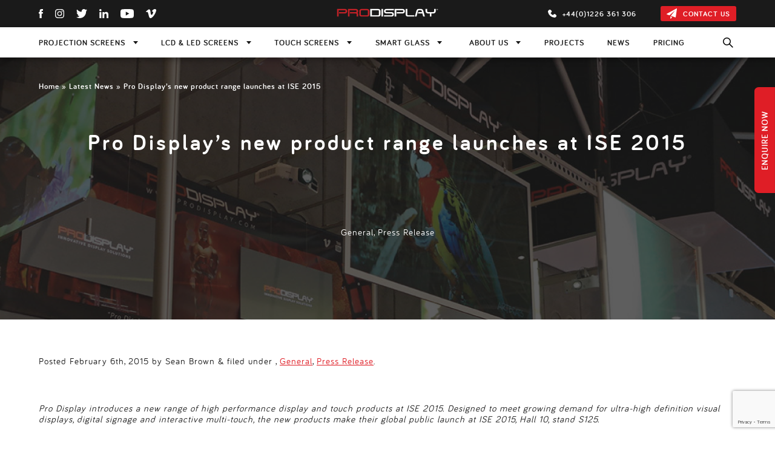

--- FILE ---
content_type: text/html; charset=UTF-8
request_url: https://prodisplay.com/news/pro-displays-new-product-range-launches-at-ise-2015/
body_size: 117987
content:
<!doctype html>
<html lang="en-GB">
	<head>
		<!-- Google Tag Manager 
		<script>(function(w,d,s,l,i){w[l]=w[l]||[];w[l].push({'gtm.start':
		new Date().getTime(),event:'gtm.js'});var f=d.getElementsByTagName(s)[0],
		j=d.createElement(s),dl=l!='dataLayer'?'&l='+l:'';j.async=true;j.src=
		'https://www.googletagmanager.com/gtm.js?id='+i+dl;f.parentNode.insertBefore(j,f);
		})(window,document,'script','dataLayer','GTM-53DJNW3');</script>
		End Google Tag Manager -->
		
		<meta charset="UTF-8">
		<meta name="viewport" content="width=device-width, initial-scale=1">
		<link rel="profile" href="https://gmpg.org/xfn/11">

		
		<meta name='robots' content='index, follow, max-image-preview:large, max-snippet:-1, max-video-preview:-1' />
<script id="cookie-law-info-gcm-var-js">
var _ckyGcm = {"status":true,"default_settings":[{"analytics":"denied","advertisement":"denied","functional":"denied","necessary":"granted","ad_user_data":"denied","ad_personalization":"denied","regions":"All"}],"wait_for_update":2000,"url_passthrough":true,"ads_data_redaction":false}</script>
<script id="cookie-law-info-gcm-js" type="text/javascript" src="https://prodisplay.com/wp-content/plugins/cookie-law-info/lite/frontend/js/gcm.min.js"></script> <script id="cookieyes" type="text/javascript" src="https://cdn-cookieyes.com/client_data/4036a2e2fdab3b2d2e22003f/script.js"></script><!-- Google tag (gtag.js) consent mode dataLayer added by Site Kit -->
<script id="google_gtagjs-js-consent-mode-data-layer">
window.dataLayer = window.dataLayer || [];function gtag(){dataLayer.push(arguments);}
gtag('consent', 'default', {"ad_personalization":"denied","ad_storage":"denied","ad_user_data":"denied","analytics_storage":"denied","functionality_storage":"denied","security_storage":"denied","personalization_storage":"denied","region":["AT","BE","BG","CH","CY","CZ","DE","DK","EE","ES","FI","FR","GB","GR","HR","HU","IE","IS","IT","LI","LT","LU","LV","MT","NL","NO","PL","PT","RO","SE","SI","SK"],"wait_for_update":500});
window._googlesitekitConsentCategoryMap = {"statistics":["analytics_storage"],"marketing":["ad_storage","ad_user_data","ad_personalization"],"functional":["functionality_storage","security_storage"],"preferences":["personalization_storage"]};
window._googlesitekitConsents = {"ad_personalization":"denied","ad_storage":"denied","ad_user_data":"denied","analytics_storage":"denied","functionality_storage":"denied","security_storage":"denied","personalization_storage":"denied","region":["AT","BE","BG","CH","CY","CZ","DE","DK","EE","ES","FI","FR","GB","GR","HR","HU","IE","IS","IT","LI","LT","LU","LV","MT","NL","NO","PL","PT","RO","SE","SI","SK"],"wait_for_update":500};
</script>
<!-- End Google tag (gtag.js) consent mode dataLayer added by Site Kit -->

	<!-- This site is optimized with the Yoast SEO plugin v26.7 - https://yoast.com/wordpress/plugins/seo/ -->
	<title>New Display and Touch Products at ISE 2015 | Pro Display</title>
	<meta name="description" content="Designed to meet the demand for ultra-high definition visual displays, digital signage &amp; interactive multi-touch. View the public launch from ISE 2015 here." />
	<link rel="canonical" href="https://prodisplay.com/news/pro-displays-new-product-range-launches-at-ise-2015/" />
	<meta property="og:locale" content="en_GB" />
	<meta property="og:type" content="article" />
	<meta property="og:title" content="New Display and Touch Products at ISE 2015 | Pro Display" />
	<meta property="og:description" content="Designed to meet the demand for ultra-high definition visual displays, digital signage &amp; interactive multi-touch. View the public launch from ISE 2015 here." />
	<meta property="og:url" content="https://prodisplay.com/news/pro-displays-new-product-range-launches-at-ise-2015/" />
	<meta property="og:site_name" content="Pro Display" />
	<meta property="article:published_time" content="2015-02-06T08:28:14+00:00" />
	<meta property="article:modified_time" content="2022-04-28T15:11:56+00:00" />
	<meta property="og:image" content="https://prodisplay.com/wp-content/uploads/2015/02/Pro-Displays-new-product-range-launches-at-ISE-2015.jpg" />
	<meta property="og:image:width" content="1900" />
	<meta property="og:image:height" content="430" />
	<meta property="og:image:type" content="image/jpeg" />
	<meta name="author" content="Sean Brown" />
	<meta name="twitter:card" content="summary_large_image" />
	<meta name="twitter:label1" content="Written by" />
	<meta name="twitter:data1" content="Sean Brown" />
	<meta name="twitter:label2" content="Estimated reading time" />
	<meta name="twitter:data2" content="5 minutes" />
	<script type="application/ld+json" class="yoast-schema-graph">{"@context":"https://schema.org","@graph":[{"@type":"Article","@id":"https://prodisplay.com/news/pro-displays-new-product-range-launches-at-ise-2015/#article","isPartOf":{"@id":"https://prodisplay.com/news/pro-displays-new-product-range-launches-at-ise-2015/"},"author":{"name":"Sean Brown","@id":"https://prodisplay.com/#/schema/person/e140fdb21f926c7d6a9dc8d6711a463f"},"headline":"Pro Display’s new product range launches at ISE 2015","datePublished":"2015-02-06T08:28:14+00:00","dateModified":"2022-04-28T15:11:56+00:00","mainEntityOfPage":{"@id":"https://prodisplay.com/news/pro-displays-new-product-range-launches-at-ise-2015/"},"wordCount":808,"publisher":{"@id":"https://prodisplay.com/#organization"},"image":{"@id":"https://prodisplay.com/news/pro-displays-new-product-range-launches-at-ise-2015/#primaryimage"},"thumbnailUrl":"https://prodisplay.com/wp-content/uploads/2015/02/Pro-Displays-new-product-range-launches-at-ISE-2015.jpg","keywords":["Events"],"articleSection":["General","Press Release"],"inLanguage":"en-GB"},{"@type":"WebPage","@id":"https://prodisplay.com/news/pro-displays-new-product-range-launches-at-ise-2015/","url":"https://prodisplay.com/news/pro-displays-new-product-range-launches-at-ise-2015/","name":"New Display and Touch Products at ISE 2015 | Pro Display","isPartOf":{"@id":"https://prodisplay.com/#website"},"primaryImageOfPage":{"@id":"https://prodisplay.com/news/pro-displays-new-product-range-launches-at-ise-2015/#primaryimage"},"image":{"@id":"https://prodisplay.com/news/pro-displays-new-product-range-launches-at-ise-2015/#primaryimage"},"thumbnailUrl":"https://prodisplay.com/wp-content/uploads/2015/02/Pro-Displays-new-product-range-launches-at-ISE-2015.jpg","datePublished":"2015-02-06T08:28:14+00:00","dateModified":"2022-04-28T15:11:56+00:00","description":"Designed to meet the demand for ultra-high definition visual displays, digital signage & interactive multi-touch. View the public launch from ISE 2015 here.","breadcrumb":{"@id":"https://prodisplay.com/news/pro-displays-new-product-range-launches-at-ise-2015/#breadcrumb"},"inLanguage":"en-GB","potentialAction":[{"@type":"ReadAction","target":["https://prodisplay.com/news/pro-displays-new-product-range-launches-at-ise-2015/"]}]},{"@type":"ImageObject","inLanguage":"en-GB","@id":"https://prodisplay.com/news/pro-displays-new-product-range-launches-at-ise-2015/#primaryimage","url":"https://prodisplay.com/wp-content/uploads/2015/02/Pro-Displays-new-product-range-launches-at-ISE-2015.jpg","contentUrl":"https://prodisplay.com/wp-content/uploads/2015/02/Pro-Displays-new-product-range-launches-at-ISE-2015.jpg","width":1900,"height":430},{"@type":"BreadcrumbList","@id":"https://prodisplay.com/news/pro-displays-new-product-range-launches-at-ise-2015/#breadcrumb","itemListElement":[{"@type":"ListItem","position":1,"name":"Home","item":"https://prodisplay.com/"},{"@type":"ListItem","position":2,"name":"News","item":"https://prodisplay.com/news/"},{"@type":"ListItem","position":3,"name":"Pro Display’s new product range launches at ISE 2015"}]},{"@type":"WebSite","@id":"https://prodisplay.com/#website","url":"https://prodisplay.com/","name":"Pro Display","description":"","publisher":{"@id":"https://prodisplay.com/#organization"},"potentialAction":[{"@type":"SearchAction","target":{"@type":"EntryPoint","urlTemplate":"https://prodisplay.com/?s={search_term_string}"},"query-input":{"@type":"PropertyValueSpecification","valueRequired":true,"valueName":"search_term_string"}}],"inLanguage":"en-GB"},{"@type":"Organization","@id":"https://prodisplay.com/#organization","name":"Pro Display","url":"https://prodisplay.com/","logo":{"@type":"ImageObject","inLanguage":"en-GB","@id":"https://prodisplay.com/#/schema/logo/image/","url":"https://prodisplay.com/wp-content/uploads/2022/04/pd-logo-white-01.png","contentUrl":"https://prodisplay.com/wp-content/uploads/2022/04/pd-logo-white-01.png","width":1688,"height":209,"caption":"Pro Display"},"image":{"@id":"https://prodisplay.com/#/schema/logo/image/"}},{"@type":"Person","@id":"https://prodisplay.com/#/schema/person/e140fdb21f926c7d6a9dc8d6711a463f","name":"Sean Brown","image":{"@type":"ImageObject","inLanguage":"en-GB","@id":"https://prodisplay.com/#/schema/person/image/","url":"https://secure.gravatar.com/avatar/704ccf6eb6c9f6901312f6f0ca81c03aabd352d2a30559fde14b362f886076bf?s=96&d=mm&r=g","contentUrl":"https://secure.gravatar.com/avatar/704ccf6eb6c9f6901312f6f0ca81c03aabd352d2a30559fde14b362f886076bf?s=96&d=mm&r=g","caption":"Sean Brown"},"url":"https://prodisplay.com/news/author/sean-brown/"}]}</script>
	<!-- / Yoast SEO plugin. -->


<link rel='dns-prefetch' href='//js.hs-scripts.com' />
<link rel='dns-prefetch' href='//www.googletagmanager.com' />
<link rel="alternate" type="application/rss+xml" title="Pro Display &raquo; Feed" href="https://prodisplay.com/feed/" />
<link rel="alternate" type="application/rss+xml" title="Pro Display &raquo; Comments Feed" href="https://prodisplay.com/comments/feed/" />
<link rel="alternate" title="oEmbed (JSON)" type="application/json+oembed" href="https://prodisplay.com/wp-json/oembed/1.0/embed?url=https%3A%2F%2Fprodisplay.com%2Fnews%2Fpro-displays-new-product-range-launches-at-ise-2015%2F" />
<link rel="alternate" title="oEmbed (XML)" type="text/xml+oembed" href="https://prodisplay.com/wp-json/oembed/1.0/embed?url=https%3A%2F%2Fprodisplay.com%2Fnews%2Fpro-displays-new-product-range-launches-at-ise-2015%2F&#038;format=xml" />
<style id='wp-img-auto-sizes-contain-inline-css'>
img:is([sizes=auto i],[sizes^="auto," i]){contain-intrinsic-size:3000px 1500px}
/*# sourceURL=wp-img-auto-sizes-contain-inline-css */
</style>
<style id='wp-emoji-styles-inline-css'>

	img.wp-smiley, img.emoji {
		display: inline !important;
		border: none !important;
		box-shadow: none !important;
		height: 1em !important;
		width: 1em !important;
		margin: 0 0.07em !important;
		vertical-align: -0.1em !important;
		background: none !important;
		padding: 0 !important;
	}
/*# sourceURL=wp-emoji-styles-inline-css */
</style>
<style id='wp-block-library-inline-css'>
:root{--wp-block-synced-color:#7a00df;--wp-block-synced-color--rgb:122,0,223;--wp-bound-block-color:var(--wp-block-synced-color);--wp-editor-canvas-background:#ddd;--wp-admin-theme-color:#007cba;--wp-admin-theme-color--rgb:0,124,186;--wp-admin-theme-color-darker-10:#006ba1;--wp-admin-theme-color-darker-10--rgb:0,107,160.5;--wp-admin-theme-color-darker-20:#005a87;--wp-admin-theme-color-darker-20--rgb:0,90,135;--wp-admin-border-width-focus:2px}@media (min-resolution:192dpi){:root{--wp-admin-border-width-focus:1.5px}}.wp-element-button{cursor:pointer}:root .has-very-light-gray-background-color{background-color:#eee}:root .has-very-dark-gray-background-color{background-color:#313131}:root .has-very-light-gray-color{color:#eee}:root .has-very-dark-gray-color{color:#313131}:root .has-vivid-green-cyan-to-vivid-cyan-blue-gradient-background{background:linear-gradient(135deg,#00d084,#0693e3)}:root .has-purple-crush-gradient-background{background:linear-gradient(135deg,#34e2e4,#4721fb 50%,#ab1dfe)}:root .has-hazy-dawn-gradient-background{background:linear-gradient(135deg,#faaca8,#dad0ec)}:root .has-subdued-olive-gradient-background{background:linear-gradient(135deg,#fafae1,#67a671)}:root .has-atomic-cream-gradient-background{background:linear-gradient(135deg,#fdd79a,#004a59)}:root .has-nightshade-gradient-background{background:linear-gradient(135deg,#330968,#31cdcf)}:root .has-midnight-gradient-background{background:linear-gradient(135deg,#020381,#2874fc)}:root{--wp--preset--font-size--normal:16px;--wp--preset--font-size--huge:42px}.has-regular-font-size{font-size:1em}.has-larger-font-size{font-size:2.625em}.has-normal-font-size{font-size:var(--wp--preset--font-size--normal)}.has-huge-font-size{font-size:var(--wp--preset--font-size--huge)}.has-text-align-center{text-align:center}.has-text-align-left{text-align:left}.has-text-align-right{text-align:right}.has-fit-text{white-space:nowrap!important}#end-resizable-editor-section{display:none}.aligncenter{clear:both}.items-justified-left{justify-content:flex-start}.items-justified-center{justify-content:center}.items-justified-right{justify-content:flex-end}.items-justified-space-between{justify-content:space-between}.screen-reader-text{border:0;clip-path:inset(50%);height:1px;margin:-1px;overflow:hidden;padding:0;position:absolute;width:1px;word-wrap:normal!important}.screen-reader-text:focus{background-color:#ddd;clip-path:none;color:#444;display:block;font-size:1em;height:auto;left:5px;line-height:normal;padding:15px 23px 14px;text-decoration:none;top:5px;width:auto;z-index:100000}html :where(.has-border-color){border-style:solid}html :where([style*=border-top-color]){border-top-style:solid}html :where([style*=border-right-color]){border-right-style:solid}html :where([style*=border-bottom-color]){border-bottom-style:solid}html :where([style*=border-left-color]){border-left-style:solid}html :where([style*=border-width]){border-style:solid}html :where([style*=border-top-width]){border-top-style:solid}html :where([style*=border-right-width]){border-right-style:solid}html :where([style*=border-bottom-width]){border-bottom-style:solid}html :where([style*=border-left-width]){border-left-style:solid}html :where(img[class*=wp-image-]){height:auto;max-width:100%}:where(figure){margin:0 0 1em}html :where(.is-position-sticky){--wp-admin--admin-bar--position-offset:var(--wp-admin--admin-bar--height,0px)}@media screen and (max-width:600px){html :where(.is-position-sticky){--wp-admin--admin-bar--position-offset:0px}}

/*# sourceURL=wp-block-library-inline-css */
</style><style id='global-styles-inline-css'>
:root{--wp--preset--aspect-ratio--square: 1;--wp--preset--aspect-ratio--4-3: 4/3;--wp--preset--aspect-ratio--3-4: 3/4;--wp--preset--aspect-ratio--3-2: 3/2;--wp--preset--aspect-ratio--2-3: 2/3;--wp--preset--aspect-ratio--16-9: 16/9;--wp--preset--aspect-ratio--9-16: 9/16;--wp--preset--color--black: #000000;--wp--preset--color--cyan-bluish-gray: #abb8c3;--wp--preset--color--white: #ffffff;--wp--preset--color--pale-pink: #f78da7;--wp--preset--color--vivid-red: #cf2e2e;--wp--preset--color--luminous-vivid-orange: #ff6900;--wp--preset--color--luminous-vivid-amber: #fcb900;--wp--preset--color--light-green-cyan: #7bdcb5;--wp--preset--color--vivid-green-cyan: #00d084;--wp--preset--color--pale-cyan-blue: #8ed1fc;--wp--preset--color--vivid-cyan-blue: #0693e3;--wp--preset--color--vivid-purple: #9b51e0;--wp--preset--gradient--vivid-cyan-blue-to-vivid-purple: linear-gradient(135deg,rgb(6,147,227) 0%,rgb(155,81,224) 100%);--wp--preset--gradient--light-green-cyan-to-vivid-green-cyan: linear-gradient(135deg,rgb(122,220,180) 0%,rgb(0,208,130) 100%);--wp--preset--gradient--luminous-vivid-amber-to-luminous-vivid-orange: linear-gradient(135deg,rgb(252,185,0) 0%,rgb(255,105,0) 100%);--wp--preset--gradient--luminous-vivid-orange-to-vivid-red: linear-gradient(135deg,rgb(255,105,0) 0%,rgb(207,46,46) 100%);--wp--preset--gradient--very-light-gray-to-cyan-bluish-gray: linear-gradient(135deg,rgb(238,238,238) 0%,rgb(169,184,195) 100%);--wp--preset--gradient--cool-to-warm-spectrum: linear-gradient(135deg,rgb(74,234,220) 0%,rgb(151,120,209) 20%,rgb(207,42,186) 40%,rgb(238,44,130) 60%,rgb(251,105,98) 80%,rgb(254,248,76) 100%);--wp--preset--gradient--blush-light-purple: linear-gradient(135deg,rgb(255,206,236) 0%,rgb(152,150,240) 100%);--wp--preset--gradient--blush-bordeaux: linear-gradient(135deg,rgb(254,205,165) 0%,rgb(254,45,45) 50%,rgb(107,0,62) 100%);--wp--preset--gradient--luminous-dusk: linear-gradient(135deg,rgb(255,203,112) 0%,rgb(199,81,192) 50%,rgb(65,88,208) 100%);--wp--preset--gradient--pale-ocean: linear-gradient(135deg,rgb(255,245,203) 0%,rgb(182,227,212) 50%,rgb(51,167,181) 100%);--wp--preset--gradient--electric-grass: linear-gradient(135deg,rgb(202,248,128) 0%,rgb(113,206,126) 100%);--wp--preset--gradient--midnight: linear-gradient(135deg,rgb(2,3,129) 0%,rgb(40,116,252) 100%);--wp--preset--font-size--small: 13px;--wp--preset--font-size--medium: 20px;--wp--preset--font-size--large: 36px;--wp--preset--font-size--x-large: 42px;--wp--preset--spacing--20: 0.44rem;--wp--preset--spacing--30: 0.67rem;--wp--preset--spacing--40: 1rem;--wp--preset--spacing--50: 1.5rem;--wp--preset--spacing--60: 2.25rem;--wp--preset--spacing--70: 3.38rem;--wp--preset--spacing--80: 5.06rem;--wp--preset--shadow--natural: 6px 6px 9px rgba(0, 0, 0, 0.2);--wp--preset--shadow--deep: 12px 12px 50px rgba(0, 0, 0, 0.4);--wp--preset--shadow--sharp: 6px 6px 0px rgba(0, 0, 0, 0.2);--wp--preset--shadow--outlined: 6px 6px 0px -3px rgb(255, 255, 255), 6px 6px rgb(0, 0, 0);--wp--preset--shadow--crisp: 6px 6px 0px rgb(0, 0, 0);}:where(.is-layout-flex){gap: 0.5em;}:where(.is-layout-grid){gap: 0.5em;}body .is-layout-flex{display: flex;}.is-layout-flex{flex-wrap: wrap;align-items: center;}.is-layout-flex > :is(*, div){margin: 0;}body .is-layout-grid{display: grid;}.is-layout-grid > :is(*, div){margin: 0;}:where(.wp-block-columns.is-layout-flex){gap: 2em;}:where(.wp-block-columns.is-layout-grid){gap: 2em;}:where(.wp-block-post-template.is-layout-flex){gap: 1.25em;}:where(.wp-block-post-template.is-layout-grid){gap: 1.25em;}.has-black-color{color: var(--wp--preset--color--black) !important;}.has-cyan-bluish-gray-color{color: var(--wp--preset--color--cyan-bluish-gray) !important;}.has-white-color{color: var(--wp--preset--color--white) !important;}.has-pale-pink-color{color: var(--wp--preset--color--pale-pink) !important;}.has-vivid-red-color{color: var(--wp--preset--color--vivid-red) !important;}.has-luminous-vivid-orange-color{color: var(--wp--preset--color--luminous-vivid-orange) !important;}.has-luminous-vivid-amber-color{color: var(--wp--preset--color--luminous-vivid-amber) !important;}.has-light-green-cyan-color{color: var(--wp--preset--color--light-green-cyan) !important;}.has-vivid-green-cyan-color{color: var(--wp--preset--color--vivid-green-cyan) !important;}.has-pale-cyan-blue-color{color: var(--wp--preset--color--pale-cyan-blue) !important;}.has-vivid-cyan-blue-color{color: var(--wp--preset--color--vivid-cyan-blue) !important;}.has-vivid-purple-color{color: var(--wp--preset--color--vivid-purple) !important;}.has-black-background-color{background-color: var(--wp--preset--color--black) !important;}.has-cyan-bluish-gray-background-color{background-color: var(--wp--preset--color--cyan-bluish-gray) !important;}.has-white-background-color{background-color: var(--wp--preset--color--white) !important;}.has-pale-pink-background-color{background-color: var(--wp--preset--color--pale-pink) !important;}.has-vivid-red-background-color{background-color: var(--wp--preset--color--vivid-red) !important;}.has-luminous-vivid-orange-background-color{background-color: var(--wp--preset--color--luminous-vivid-orange) !important;}.has-luminous-vivid-amber-background-color{background-color: var(--wp--preset--color--luminous-vivid-amber) !important;}.has-light-green-cyan-background-color{background-color: var(--wp--preset--color--light-green-cyan) !important;}.has-vivid-green-cyan-background-color{background-color: var(--wp--preset--color--vivid-green-cyan) !important;}.has-pale-cyan-blue-background-color{background-color: var(--wp--preset--color--pale-cyan-blue) !important;}.has-vivid-cyan-blue-background-color{background-color: var(--wp--preset--color--vivid-cyan-blue) !important;}.has-vivid-purple-background-color{background-color: var(--wp--preset--color--vivid-purple) !important;}.has-black-border-color{border-color: var(--wp--preset--color--black) !important;}.has-cyan-bluish-gray-border-color{border-color: var(--wp--preset--color--cyan-bluish-gray) !important;}.has-white-border-color{border-color: var(--wp--preset--color--white) !important;}.has-pale-pink-border-color{border-color: var(--wp--preset--color--pale-pink) !important;}.has-vivid-red-border-color{border-color: var(--wp--preset--color--vivid-red) !important;}.has-luminous-vivid-orange-border-color{border-color: var(--wp--preset--color--luminous-vivid-orange) !important;}.has-luminous-vivid-amber-border-color{border-color: var(--wp--preset--color--luminous-vivid-amber) !important;}.has-light-green-cyan-border-color{border-color: var(--wp--preset--color--light-green-cyan) !important;}.has-vivid-green-cyan-border-color{border-color: var(--wp--preset--color--vivid-green-cyan) !important;}.has-pale-cyan-blue-border-color{border-color: var(--wp--preset--color--pale-cyan-blue) !important;}.has-vivid-cyan-blue-border-color{border-color: var(--wp--preset--color--vivid-cyan-blue) !important;}.has-vivid-purple-border-color{border-color: var(--wp--preset--color--vivid-purple) !important;}.has-vivid-cyan-blue-to-vivid-purple-gradient-background{background: var(--wp--preset--gradient--vivid-cyan-blue-to-vivid-purple) !important;}.has-light-green-cyan-to-vivid-green-cyan-gradient-background{background: var(--wp--preset--gradient--light-green-cyan-to-vivid-green-cyan) !important;}.has-luminous-vivid-amber-to-luminous-vivid-orange-gradient-background{background: var(--wp--preset--gradient--luminous-vivid-amber-to-luminous-vivid-orange) !important;}.has-luminous-vivid-orange-to-vivid-red-gradient-background{background: var(--wp--preset--gradient--luminous-vivid-orange-to-vivid-red) !important;}.has-very-light-gray-to-cyan-bluish-gray-gradient-background{background: var(--wp--preset--gradient--very-light-gray-to-cyan-bluish-gray) !important;}.has-cool-to-warm-spectrum-gradient-background{background: var(--wp--preset--gradient--cool-to-warm-spectrum) !important;}.has-blush-light-purple-gradient-background{background: var(--wp--preset--gradient--blush-light-purple) !important;}.has-blush-bordeaux-gradient-background{background: var(--wp--preset--gradient--blush-bordeaux) !important;}.has-luminous-dusk-gradient-background{background: var(--wp--preset--gradient--luminous-dusk) !important;}.has-pale-ocean-gradient-background{background: var(--wp--preset--gradient--pale-ocean) !important;}.has-electric-grass-gradient-background{background: var(--wp--preset--gradient--electric-grass) !important;}.has-midnight-gradient-background{background: var(--wp--preset--gradient--midnight) !important;}.has-small-font-size{font-size: var(--wp--preset--font-size--small) !important;}.has-medium-font-size{font-size: var(--wp--preset--font-size--medium) !important;}.has-large-font-size{font-size: var(--wp--preset--font-size--large) !important;}.has-x-large-font-size{font-size: var(--wp--preset--font-size--x-large) !important;}
/*# sourceURL=global-styles-inline-css */
</style>

<style id='classic-theme-styles-inline-css'>
/*! This file is auto-generated */
.wp-block-button__link{color:#fff;background-color:#32373c;border-radius:9999px;box-shadow:none;text-decoration:none;padding:calc(.667em + 2px) calc(1.333em + 2px);font-size:1.125em}.wp-block-file__button{background:#32373c;color:#fff;text-decoration:none}
/*# sourceURL=/wp-includes/css/classic-themes.min.css */
</style>
<link rel='stylesheet' id='contact-form-7-css' href='https://prodisplay.com/wp-content/plugins/contact-form-7/includes/css/styles.css?ver=6.1.4' media='all' />
<link rel='stylesheet' id='prodisplay-style-css' href='https://prodisplay.com/wp-content/themes/pro-display/style.css?ver=1.0.0' media='all' />
<link rel='stylesheet' id='uacf7-frontend-style-css' href='https://prodisplay.com/wp-content/plugins/ultimate-addons-for-contact-form-7/assets/css/uacf7-frontend.css?ver=6.9' media='all' />
<link rel='stylesheet' id='uacf7-form-style-css' href='https://prodisplay.com/wp-content/plugins/ultimate-addons-for-contact-form-7/assets/css/form-style.css?ver=6.9' media='all' />
<link rel='stylesheet' id='uacf7-column-css' href='https://prodisplay.com/wp-content/plugins/ultimate-addons-for-contact-form-7/addons/column/grid/columns.css?ver=6.9' media='all' />
<link rel='stylesheet' id='uacf7-country-select-main-css' href='https://prodisplay.com/wp-content/plugins/ultimate-addons-for-contact-form-7/addons/country-dropdown/assets/css/countrySelect.min.css?ver=6.9' media='all' />
<link rel='stylesheet' id='uacf7-country-select-style-css' href='https://prodisplay.com/wp-content/plugins/ultimate-addons-for-contact-form-7/addons/country-dropdown/assets/css/style.css?ver=6.9' media='all' />
<script id="cookie-law-info-wca-js-before">
const _ckyGsk = true;
//# sourceURL=cookie-law-info-wca-js-before
</script>
<script src="https://prodisplay.com/wp-content/plugins/cookie-law-info/lite/frontend/js/wca.min.js?ver=3.3.9.1" id="cookie-law-info-wca-js"></script>
<script src="https://prodisplay.com/wp-includes/js/jquery/jquery.min.js?ver=3.7.1" id="jquery-core-js"></script>
<script src="https://prodisplay.com/wp-includes/js/jquery/jquery-migrate.min.js?ver=3.4.1" id="jquery-migrate-js"></script>

<!-- Google tag (gtag.js) snippet added by Site Kit -->
<!-- Google Analytics snippet added by Site Kit -->
<script src="https://www.googletagmanager.com/gtag/js?id=GT-M3SHBQK" id="google_gtagjs-js" async></script>
<script id="google_gtagjs-js-after">
window.dataLayer = window.dataLayer || [];function gtag(){dataLayer.push(arguments);}
gtag("set","linker",{"domains":["prodisplay.com"]});
gtag("js", new Date());
gtag("set", "developer_id.dZTNiMT", true);
gtag("config", "GT-M3SHBQK");
//# sourceURL=google_gtagjs-js-after
</script>
<link rel="https://api.w.org/" href="https://prodisplay.com/wp-json/" /><link rel="alternate" title="JSON" type="application/json" href="https://prodisplay.com/wp-json/wp/v2/posts/81033" /><link rel="EditURI" type="application/rsd+xml" title="RSD" href="https://prodisplay.com/xmlrpc.php?rsd" />
<meta name="generator" content="WordPress 6.9" />
<link rel='shortlink' href='https://prodisplay.com/?p=81033' />
<meta name="generator" content="Site Kit by Google 1.170.0" />			<!-- DO NOT COPY THIS SNIPPET! Start of Page Analytics Tracking for HubSpot WordPress plugin v11.3.6-->
			<script class="hsq-set-content-id" data-content-id="blog-post">
				var _hsq = _hsq || [];
				_hsq.push(["setContentType", "blog-post"]);
			</script>
			<!-- DO NOT COPY THIS SNIPPET! End of Page Analytics Tracking for HubSpot WordPress plugin -->
			<style>.recentcomments a{display:inline !important;padding:0 !important;margin:0 !important;}</style>		<style type="text/css">
					.site-title a,
			.site-description {
				color: #0a0000;
			}
				</style>
		
<!-- Google Tag Manager snippet added by Site Kit -->
<script>
			( function( w, d, s, l, i ) {
				w[l] = w[l] || [];
				w[l].push( {'gtm.start': new Date().getTime(), event: 'gtm.js'} );
				var f = d.getElementsByTagName( s )[0],
					j = d.createElement( s ), dl = l != 'dataLayer' ? '&l=' + l : '';
				j.async = true;
				j.src = 'https://www.googletagmanager.com/gtm.js?id=' + i + dl;
				f.parentNode.insertBefore( j, f );
			} )( window, document, 'script', 'dataLayer', 'GTM-53DJNW3' );
			
</script>

<!-- End Google Tag Manager snippet added by Site Kit -->
<link rel="icon" href="https://prodisplay.com/wp-content/uploads/2022/01/pro-favicon-150x150.png" sizes="32x32" />
<link rel="icon" href="https://prodisplay.com/wp-content/uploads/2022/01/pro-favicon.png" sizes="192x192" />
<link rel="apple-touch-icon" href="https://prodisplay.com/wp-content/uploads/2022/01/pro-favicon.png" />
<meta name="msapplication-TileImage" content="https://prodisplay.com/wp-content/uploads/2022/01/pro-favicon.png" />
		<style id="wp-custom-css">
			.bordered-table td {
		border: 3px solid white;
		background-color: #f0f0f0; 		
		padding: 15px;
		vertical-align: top;
}

.flex-container {
  display: flex;
  flex-direction: column;
  width: 100%;
}

.flex-item {
	flex: 1;
	flex-grow: 1;
/*	width: 100%;*/
}

/* If device width >= 900px */
@media (min-width:900px) {
	.flex-container, .flex-item {
		flex-direction:row;
	}
}

figure {
	margin-right: 0px !important;
}

		</style>
		
		<link rel="apple-touch-icon" sizes="57x57" href="https://prodisplay.com/wp-content/themes/pro-display/assets/img/favicon/apple-icon-57x57.png">
        <link rel="apple-touch-icon" sizes="60x60" href="https://prodisplay.com/wp-content/themes/pro-display/assets/img/favicon/apple-icon-60x60.png">
        <link rel="apple-touch-icon" sizes="72x72" href="https://prodisplay.com/wp-content/themes/pro-display/assets/img/favicon/apple-icon-72x72.png">
        <link rel="apple-touch-icon" sizes="76x76" href="https://prodisplay.com/wp-content/themes/pro-display/assets/img/favicon/apple-icon-76x76.png">
        <link rel="apple-touch-icon" sizes="114x114" href="https://prodisplay.com/wp-content/themes/pro-display/assets/img/favicon/apple-icon-114x114.png">
        <link rel="apple-touch-icon" sizes="120x120" href="https://prodisplay.com/wp-content/themes/pro-display/assets/img/favicon/apple-icon-120x120.png">
        <link rel="apple-touch-icon" sizes="144x144" href="https://prodisplay.com/wp-content/themes/pro-display/assets/img/favicon/apple-icon-144x144.png">
        <link rel="apple-touch-icon" sizes="152x152" href="https://prodisplay.com/wp-content/themes/pro-display/assets/img/favicon/apple-icon-152x152.png">
        <link rel="apple-touch-icon" sizes="180x180" href="https://prodisplay.com/wp-content/themes/pro-display/assets/img/favicon/apple-icon-180x180.png">
        <link rel="icon" type="image/png" sizes="192x192"  href="https://prodisplay.com/wp-content/themes/pro-display/assets/img/favicon/android-icon-192x192.png">
        <link rel="icon" type="image/png" sizes="32x32" href="https://prodisplay.com/wp-content/themes/pro-display/assets/img/favicon/favicon-32x32.png">
        <link rel="icon" type="image/png" sizes="96x96" href="https://prodisplay.com/wp-content/themes/pro-display/assets/img/favicon/favicon-96x96.png">
        <link rel="icon" type="image/png" sizes="16x16" href="https://prodisplay.com/wp-content/themes/pro-display/assets/img/favicon/favicon-16x16.png">
        <link rel="manifest" href="https://prodisplay.com/wp-content/themes/pro-display/assets/img/favicon/manifest.json">
        <meta name="msapplication-TileColor" content="#1a1a1a">
        <meta name="msapplication-TileImage" content="https://prodisplay.com/wp-content/themes/pro-display/assets/img/favicon/ms-icon-144x144.png">
        <meta name="theme-color" content="#1a1a1a">
        <link rel="icon" href="https://prodisplay.com/wp-content/themes/pro-display/assets/img/favicon/favicon.ico" sizes="16x16" type="image/vnd.microsoft.icon" />

        
		<link rel="stylesheet" href="https://prodisplay.com/wp-content/themes/pro-display/assets/css/screen.min.css?v=1654710893">

		<script src="https://prodisplay.com/wp-content/themes/pro-display/assets/js/modernizr.js"></script>
	</head>

	<body class="wp-singular post-template-default single single-post postid-81033 single-format-standard wp-theme-pro-display">		
		<!-- Google Tag Manager (noscript) 
		<noscript><iframe src="https://www.googletagmanager.com/ns.html?id=GTM-53DJNW3" height="0" width="0" style="display:none;visibility:hidden"></iframe></noscript>
		 End Google Tag Manager (noscript) -->
		
				<!-- Google Tag Manager (noscript) snippet added by Site Kit -->
		<noscript>
			<iframe src="https://www.googletagmanager.com/ns.html?id=GTM-53DJNW3" height="0" width="0" style="display:none;visibility:hidden"></iframe>
		</noscript>
		<!-- End Google Tag Manager (noscript) snippet added by Site Kit -->
		
		<a class="skip-link screen-reader-text" href="#primary">Skip to content</a>

		<div id="container">

			<header>
				<div class="site-width">
					<ul class="plain social-list">
						<li>
							<a href="https://www.facebook.com/prodisplay/" class="facebook" target="_blank">
								<svg xmlns="http://www.w3.org/2000/svg" width="19.029" height="41.227" viewBox="0 0 19.029 41.227">
								  <path id="icon-facebook" d="M3201.644,5466.567h8.3v-20.788h5.792l.617-6.961h-6.409v-3.964c0-1.641.329-2.29,1.916-2.29h4.493v-7.224h-5.748c-6.177,0-8.963,2.721-8.963,7.928v5.55h-4.318v7.048h4.318Z" transform="translate(-3197.326 -5425.34)" fill="#ffffff"/>
								</svg>
							</a>
						</li>

						<li>
							<a href="https://www.instagram.com/prodisplay_/" class="insta" target="_blank">
								<svg xmlns="http://www.w3.org/2000/svg" width="37.397" height="37.397" viewBox="0 0 37.397 37.397">
								  <g id="icon-insta" transform="translate(-3310.701 -5427.255)">
								    <path id="Path_250" data-name="Path 250" d="M3329.4,5430.624c4.993,0,5.584.019,7.555.109a10.353,10.353,0,0,1,3.473.644,6.191,6.191,0,0,1,3.548,3.549,10.35,10.35,0,0,1,.644,3.472c.09,1.972.109,2.563.109,7.556s-.019,5.584-.109,7.556a10.344,10.344,0,0,1-.644,3.472,6.191,6.191,0,0,1-3.548,3.549,10.366,10.366,0,0,1-3.473.644c-1.971.089-2.562.108-7.555.108s-5.585-.019-7.556-.108a10.358,10.358,0,0,1-3.472-.644,6.194,6.194,0,0,1-3.549-3.549,10.338,10.338,0,0,1-.644-3.472c-.09-1.972-.109-2.563-.109-7.556s.019-5.584.109-7.556a10.344,10.344,0,0,1,.644-3.472,6.194,6.194,0,0,1,3.549-3.549,10.345,10.345,0,0,1,3.472-.644c1.971-.09,2.563-.109,7.556-.109m0-3.369c-5.079,0-5.715.022-7.71.113a13.716,13.716,0,0,0-4.539.869,9.56,9.56,0,0,0-5.468,5.469,13.7,13.7,0,0,0-.869,4.538c-.091,1.995-.113,2.632-.113,7.71s.022,5.715.113,7.709a13.7,13.7,0,0,0,.869,4.539,9.558,9.558,0,0,0,5.468,5.469,13.74,13.74,0,0,0,4.539.869c2,.091,2.631.112,7.71.112s5.715-.021,7.709-.112a13.732,13.732,0,0,0,4.539-.869,9.562,9.562,0,0,0,5.469-5.469,13.729,13.729,0,0,0,.869-4.539c.091-1.994.112-2.631.112-7.709s-.021-5.715-.112-7.71a13.725,13.725,0,0,0-.869-4.538,9.565,9.565,0,0,0-5.469-5.469,13.708,13.708,0,0,0-4.539-.869c-1.994-.091-2.631-.113-7.709-.113" fill="#ffffff"/>
								    <path id="Path_251" data-name="Path 251" d="M3329.4,5436.352a9.6,9.6,0,1,0,9.6,9.6,9.6,9.6,0,0,0-9.6-9.6m0,15.835a6.233,6.233,0,1,1,6.232-6.233,6.233,6.233,0,0,1-6.232,6.233" fill="#ffffff"/>
								    <path id="Path_252" data-name="Path 252" d="M3341.625,5435.972a2.244,2.244,0,1,1-2.244-2.244,2.244,2.244,0,0,1,2.244,2.244" fill="#ffffff"/>
								  </g>
								</svg>
							</a>
						</li>

						<li>
							<a href="https://x.com/prodisplayuk" class="twitter" target="_blank">
								<svg xmlns="http://www.w3.org/2000/svg" width="36.34" height="29.533" viewBox="0 0 36.34 29.533">
								  <path id="icon-twitter" d="M3433.789,5457.37a21.1,21.1,0,0,0,11.428,3.35c13.843,0,21.663-11.691,21.192-22.178a15.116,15.116,0,0,0,3.72-3.86,14.927,14.927,0,0,1-4.282,1.174,7.465,7.465,0,0,0,3.277-4.125,14.906,14.906,0,0,1-4.733,1.81,7.461,7.461,0,0,0-12.705,6.8,21.159,21.159,0,0,1-15.367-7.791,7.465,7.465,0,0,0,2.307,9.955,7.444,7.444,0,0,1-3.378-.933,7.464,7.464,0,0,0,5.98,7.4,7.456,7.456,0,0,1-3.365.127,7.458,7.458,0,0,0,6.963,5.178A14.984,14.984,0,0,1,3433.789,5457.37Z" transform="translate(-3433.789 -5431.187)" fill="#ffffff"/>
								</svg>
							</a>
						</li>

						<li>
							<a href="https://www.linkedin.com/company/pro-display" class="linkedin" target="_blank">
								<svg xmlns="http://www.w3.org/2000/svg" width="34.187" height="34.202" viewBox="0 0 34.187 34.202">
								  <g id="icon-linkedin" transform="translate(-3558.375 -5426.951)">
								    <g id="Group_231" data-name="Group 231">
								      <rect id="Rectangle_161" data-name="Rectangle 161" width="7.058" height="22.801" transform="translate(3559.054 5438.352)" fill="#ffffff"/>
								      <path id="Path_246" data-name="Path 246" d="M3562.549,5435.366a4.208,4.208,0,1,0-4.174-4.208A4.191,4.191,0,0,0,3562.549,5435.366Z" fill="#ffffff"/>
								    </g>
								    <path id="Path_247" data-name="Path 247" d="M3577.394,5449.184c0-3.205,1.475-5.115,4.3-5.115,2.595,0,3.842,1.833,3.842,5.115v11.969h7.025v-14.437c0-6.107-3.462-9.06-8.3-9.06a7.95,7.95,0,0,0-6.872,3.767v-3.071h-6.77v22.8h6.77Z" fill="#ffffff"/>
								  </g>
								</svg>
							</a>
						</li>

						<li>
							<a href="https://www.youtube.com/c/ProDisplay" class="youtube" target="_blank">
							  <svg xmlns="http://www.w3.org/2000/svg" width="41.966" height="29.698" viewBox="0 0 41.966 29.698">
								  <g id="icon-youtube" transform="translate(-3676.093 -5431.105)">
								    <path id="Path_253" data-name="Path 253" d="M3718.029,5441.333c-.017-.5-.043-.993-.081-1.489-.161-2.1-.4-4.513-1.786-6.2-1.189-1.44-3.031-1.766-4.78-1.964-2.215-.25-4.44-.4-6.667-.486-4.51-.173-9.025-.073-13.535.027-2.318.052-4.636.1-6.947.287-2.837.226-5.756.642-7.077,3.477-1.187,2.546-1.04,5.777-1.055,8.515-.013,2.455-.021,4.911.077,7.365.128,3.183.317,7.331,3.754,8.727a19.82,19.82,0,0,0,6.01,1.04c2.077.135,4.159.119,6.24.15,4.362.064,8.724-.085,13.085-.172a29.629,29.629,0,0,0,9.038-1.083c2.5-.854,3.155-3.566,3.493-5.918a48.814,48.814,0,0,0,.247-7.062C3718.042,5444.813,3718.088,5443.072,3718.029,5441.333Z" fill="#ffffff"/>
								    <path id="Path_254" data-name="Path 254" d="M3703.69,5445.907l-10.866-6.382v12.767Z" class="no-change" fill="#1a1a1a"/>
								  </g>
								</svg>
							</a>
						</li>

						<li>
							<a href="https://vimeo.com/prodisplay" class="vimeo" target="_blank">
								<svg xmlns="http://www.w3.org/2000/svg" width="39.423" height="34" viewBox="0 0 39.423 34">
								  <g id="Group_237" data-name="Group 237" transform="translate(-3799.924 -5428.954)">
								    <path id="Path_255" data-name="Path 255" d="M3839.179,5435.281a5.66,5.66,0,0,0-.732-4.632c-1.422-1.8-4.45-1.866-6.524-1.548a13.687,13.687,0,0,0-9.336,8.8c3.44-.262,5.244.247,4.912,4.036a13.9,13.9,0,0,1-1.832,4.985c-1.033,1.919-2.968,5.688-5.506,2.971-2.285-2.444-2.114-7.119-2.636-10.233a42.774,42.774,0,0,0-1.172-5.72c-.493-1.545-1.624-3.407-3.007-3.811a6.139,6.139,0,0,0-4.4.88c-3.434,2.018-6.051,4.89-9.022,7.259v.221c.589.563.747,1.486,1.614,1.612,2.045.3,3.994-1.906,5.353.39a23.632,23.632,0,0,1,1.615,4.453c.708,2.015,1.254,4.208,1.833,6.525.979,3.923,2.183,9.786,5.575,11.222,1.73.734,4.33-.248,5.647-1.029a31.517,31.517,0,0,0,8.725-8.284C3835.725,5446.013,3838.725,5437.666,3839.179,5435.281Z" fill="#ffffff" fill-rule="evenodd"/>
								  </g>
								</svg>
							</a>
						</li>
					</ul>

					<a class="menu-toggle">
						<span></span>
						<span></span>
						<span></span>
					</a>

					<a href="/" class="logo">
						<svg xmlns="http://www.w3.org/2000/svg" width="166.997" height="13.774" viewBox="0 0 166.997 13.774">
						  <g id="logo" transform="translate(-3431.29 -87.316)">
						    <g id="Group_176" data-name="Group 176">
						      <path id="Path_194" data-name="Path 194" d="M3448.146,91.773a3.379,3.379,0,0,1-1.173,2.679,4.2,4.2,0,0,1-2.857,1.019h-9.436V92.935h9.436q1.422,0,1.422-1.153v-.73q0-1.247-1.419-1.247H3433.9V101.09h-2.607V87.316h12.826a4.151,4.151,0,0,1,2.857,1.043,3.423,3.423,0,0,1,1.173,2.679Z" fill="#c22127"/>
						      <path id="Path_195" data-name="Path 195" d="M3466.307,101.09H3463.7V96.609a.964.964,0,0,0-.427-.841,1.7,1.7,0,0,0-1-.3h-9.436V92.935h9.436q1.424,0,1.423-1.153v-.73q0-1.247-1.42-1.247h-10.221V101.09h-2.608V87.316h12.826a4.15,4.15,0,0,1,2.857,1.043,3.423,3.423,0,0,1,1.174,2.679v.735a3.407,3.407,0,0,1-1.02,2.418,3.464,3.464,0,0,1,1.02,2.418Z" fill="#c22127"/>
						      <path id="Path_196" data-name="Path 196" d="M3484.941,97.374a3.4,3.4,0,0,1-1.185,2.675,4.167,4.167,0,0,1-2.845,1.041h-8.7a4.164,4.164,0,0,1-2.845-1.041,3.4,3.4,0,0,1-1.186-2.675V91.032a3.383,3.383,0,0,1,1.233-2.627,4.111,4.111,0,0,1,2.8-1.089h8.7a4.11,4.11,0,0,1,2.8,1.089,3.383,3.383,0,0,1,1.233,2.627Zm-2.608,0v-6.32a1.114,1.114,0,0,0-.45-.872,1.487,1.487,0,0,0-.972-.378h-8.7a1.483,1.483,0,0,0-.972.378,1.112,1.112,0,0,0-.451.872v6.32q0,1.226,1.423,1.226h8.7Q3482.333,98.6,3482.333,97.375Z" fill="#c22127"/>
						      <path id="Path_197" data-name="Path 197" d="M3503.243,97.374a3.413,3.413,0,0,1-1.173,2.675,4.154,4.154,0,0,1-2.857,1.041h-12.826V87.316h12.826a4.112,4.112,0,0,1,2.8,1.089,3.385,3.385,0,0,1,1.232,2.627Zm-2.607,0v-6.32a1.114,1.114,0,0,0-.45-.872,1.48,1.48,0,0,0-.97-.378H3489v8.8h10.221Q3500.635,98.6,3500.636,97.375Z" fill="#fff"/>
						      <path id="Path_198" data-name="Path 198" d="M3507.392,101.09h-2.608V87.316h2.608Z" fill="#fff"/>
						      <path id="Path_199" data-name="Path 199" d="M3525.292,89.805h-12.239a1.479,1.479,0,0,0-.968.377,1.111,1.111,0,0,0-.449.87v.683q0,1.224,1.422,1.223h8.2a4.186,4.186,0,0,1,2.821,1,3.446,3.446,0,0,1,1.21,2.7v.711a3.384,3.384,0,0,1-1.23,2.643,4.108,4.108,0,0,1-2.789,1.079h-12.245V98.6h12.238a1.519,1.519,0,0,0,.969-.362,1.093,1.093,0,0,0,.448-.876v-.7q0-1.214-1.422-1.214h-8.2a4.18,4.18,0,0,1-2.845-1.035,3.385,3.385,0,0,1-1.185-2.675v-.689a3.411,3.411,0,0,1,1.229-2.639,4.081,4.081,0,0,1,2.789-1.094h12.246Z" fill="#fff"/>
						      <path id="Path_200" data-name="Path 200" d="M3543.476,91.773a3.38,3.38,0,0,1-1.174,2.679,4.2,4.2,0,0,1-2.857,1.019h-9.436V92.935h9.436q1.422,0,1.422-1.153v-.73q0-1.247-1.419-1.247h-10.221V101.09h-2.608V87.316h12.826a4.15,4.15,0,0,1,2.857,1.043,3.424,3.424,0,0,1,1.174,2.679Z" fill="#fff"/>
						      <path id="Path_201" data-name="Path 201" d="M3559.123,101.09h-10.242a4.164,4.164,0,0,1-2.845-1.041,3.4,3.4,0,0,1-1.185-2.675V87.316h2.607V97.371q0,1.23,1.423,1.23h10.242Z" fill="#fff"/>
						      <path id="Path_202" data-name="Path 202" d="M3576.643,101.09h-2.774l-1.446-5.619h-7.231l.593-2.536h5.974q-.167-.636-.51-1.883t-1.412-1.247h-3.181a1.417,1.417,0,0,0-1.424,1.231l-2.584,10.054h-2.767l2.585-10.052q.972-3.722,4.03-3.722H3570q3.081,0,4.03,3.716Z" fill="#fff"/>
						      <path id="Path_203" data-name="Path 203" d="M3594.448,91.678a3.4,3.4,0,0,1-1.186,2.691,4.184,4.184,0,0,1-2.845,1.031h-3.058v5.69h-2.608V95.4h-3.034a4.186,4.186,0,0,1-2.846-1.031,3.4,3.4,0,0,1-1.185-2.691V87.316h2.608V91.66q0,1.251,1.423,1.251h8.7q1.423,0,1.423-1.251V87.316h2.608Z" fill="#fff"/>
						    </g>
						    <g id="Group_177" data-name="Group 177">
						      <path id="Path_204" data-name="Path 204" d="M3598.287,88.573a1.2,1.2,0,1,1-1.189-1.167A1.176,1.176,0,0,1,3598.287,88.573Zm-2.1,0a.909.909,0,0,0,.91.933.894.894,0,0,0,.89-.926.9.9,0,1,0-1.8-.007Zm.718.605h-.27V88.011a3.2,3.2,0,0,1,.448-.035.621.621,0,0,1,.4.092.294.294,0,0,1,.121.249.3.3,0,0,1-.242.278v.014c.114.035.171.128.206.285a1.015,1.015,0,0,0,.086.284h-.285a.954.954,0,0,1-.093-.284c-.021-.122-.092-.178-.242-.178h-.128Zm.008-.654h.128c.149,0,.27-.05.27-.171s-.078-.178-.249-.178a.649.649,0,0,0-.149.014Z" fill="#fff"/>
						    </g>
						  </g>
						</svg>
					</a>

					<ul class="plain contact-list">
						<li>
							<svg xmlns="http://www.w3.org/2000/svg" width="14.067" height="13.513" viewBox="0 0 14.067 13.513">
							  <path id="icon-telephone" d="M3972.754,89.844a2.162,2.162,0,0,0-.175.218,2.771,2.771,0,0,0-.651,2.568,11.756,11.756,0,0,0,10.448,9.45c.112.01.223.015.332.015a3.079,3.079,0,0,0,1.6-.421,2.363,2.363,0,0,0,.57-.461l.445-.491a2.346,2.346,0,0,0-.166-3.308l-.75-.678a2.342,2.342,0,0,0-3.308.166l-.444.491a2.3,2.3,0,0,0-.414.643,8.3,8.3,0,0,1-4.122-3.772,2.331,2.331,0,0,0,.856-.6l.444-.49a2.345,2.345,0,0,0-.166-3.31l-.749-.677a2.343,2.343,0,0,0-3.309.166Zm.89-.087c.329-.364.754,4.093,1.245,4.093.432,0-.488.882-.167,1.172l2.847-2.679c.345.312-.17-1.293-.147-.828a1.731,1.731,0,0,1-.447,1.255l-.444.49L3973.55,89.5c-.213.236,2.495,4.172,2.193,4.263l-.135.041a.3.3,0,0,0-.183.422l.063.127c.983,1.974,1.705,4.552,3.755,5.362h1.005c.077.03.26-.133.335-.168a6.636,6.636,0,0,0,.122-1.016l.045,1.184c.077-.228-.161.178,0,0h.168c.33-.365-.156-.5.335-.5.431,0,.851-.625,1.172-.334l1.507.167c.712.644,1.589.566.946,1.277l-.444.492a1.793,1.793,0,0,1-.433.347c-.426.261-.821-.053-1.409-.107-4.906-.44,1.716,3.078,3.015-1.674.65-2.378-6.95-.694-7.034-.335,0,.012-5.565-8.555-5.557-8.564l.021-.023c.009-.01,1.343,4.914,1.35,4.9.043-.062,1.792-1.787,1.842-1.842Z" transform="translate(-3971.861 -88.582)" fill="#fff"/>
							</svg>

							+44(0)1226 361 306
						</li>

						<li>
							<a href="/contact-us" class="btn small">
								<svg xmlns="http://www.w3.org/2000/svg" width="17.309" height="16.588" viewBox="0 0 17.309 16.588">
								  <g id="icon-contact" transform="translate(-4241.751 -87.139)">
								    <path id="Path_220" data-name="Path 220" d="M4248.062,99.841v3.345a.542.542,0,0,0,.372.514.552.552,0,0,0,.169.027.543.543,0,0,0,.436-.221l1.956-2.663Z" fill="#fff"/>
								    <path id="Path_221" data-name="Path 221" d="M4258.833,87.239a.543.543,0,0,0-.564-.039l-16.227,8.474a.541.541,0,0,0,.075.992l4.511,1.542,9.608-8.214L4248.8,98.95l7.561,2.584a.541.541,0,0,0,.456-.05.538.538,0,0,0,.253-.382l1.984-13.342A.545.545,0,0,0,4258.833,87.239Z" fill="#fff"/>
								  </g>
								</svg>

								Contact us
							</a>
						</li>
					</ul>
				</div>
			</header>

			<nav>
				<div class="site-width">
					<div class="mobile-search-form">
						<!-- <form>
							<input type="text" placeholder="Search...">
							<input type="submit" value="">
						</form> -->

						
						<form role="search"  method="get" class="search-form" action="https://prodisplay.com/">
							<input type="search" id="search-form-1" class="search-field" value="" placeholder="Search..." name="s" required />
							<input type="submit" class="search-submit" value="" />
						</form>

						<a href="/contact-us" class="btn">Contact us</a>
					</div>

					<ul class="plain nav-list-one">
						
					    <li class="dropdown">
					        <a href="https://prodisplay.com/projection-screens/" class="title">Projection Screens</a>

					        <div class="sub-nav">
								<div class="site-width">
									
									    
								       <ul>
											<li>
												<a href="https://prodisplay.com/projection-screens/rear-projection/" title="Rear Projection">Rear Projection</a>
											</li>

											<li><a href="https://prodisplay.com/projection-screens/rear-projection/rear-projection-screens/" title="Rear Projection Screens">Rear Projection Screens</a></li><li><a href="https://prodisplay.com/projection-screens/rear-projection/rear-projection-film/" title="Rear Projection Film">Rear Projection Film</a></li><li><a href="https://prodisplay.com/projection-screens/rear-projection/clearview-holographic-display/" title="Clearview Holographic Display">Clearview Holographic Display</a></li><li><a href="https://prodisplay.com/projection-screens/rear-projection/sunscreen-rear-projection-screen/" title="Sunscreen Rear Projection Screen">Sunscreen Rear Projection Screen</a></li>								       </ul>

									    
								       <ul>
											<li>
												<a href="https://prodisplay.com/projection-screens/front-projection/" title="Front Projection">Front Projection</a>
											</li>

											<li><a href="https://prodisplay.com/projection-screens/front-projection/front-projection-screens/" title="Front Projection Screens">Front Projection Screens</a></li><li><a href="https://prodisplay.com/projection-screens/front-projection/front-projection-film/" title="Front Projection Film">Front Projection Film</a></li><li><a href="https://prodisplay.com/projection-screens/front-projection/alr-projector-screen/" title="ALR Projector Screen">ALR Projector Screen</a></li><li><a href="https://prodisplay.com/projection-screens/front-projection/clearvision-holographic-display/" title="Clearvision Holographic Display">Clearvision Holographic Display</a></li><li><a href="https://prodisplay.com/projection-screens/front-projection/front-projection-whiteboard/" title="Front Projection Whiteboard">Front Projection Whiteboard</a></li>								       </ul>

									    
								       <ul>
											<li>
												<a href="https://prodisplay.com/projection-screens/dual-image-projection/" title="Dual Image Projection">Dual Image Projection</a>
											</li>

											<li><a href="https://prodisplay.com/projection-screens/dual-image-projection/360-dual-image-projection-screen/" title="360 Dual Image Projection Screen">360 Dual Image Projection Screen</a></li><li><a href="https://prodisplay.com/projection-screens/dual-image-projection/electric-projector-screen/" title="Electric Projector Screen">Electric Projector Screen</a></li>								       </ul>

									    
								       <ul>
											<li>
												<a href="https://prodisplay.com/projection-screens/specialist-projection/" title="Specialist Projection">Specialist Projection</a>
											</li>

											<li><a href="https://prodisplay.com/projection-screens/specialist-projection/projection-mapping-film/" title="Projection Mapping Film">Projection Mapping Film</a></li><li><a href="https://prodisplay.com/projection-screens/specialist-projection/cave-projection-screens/" title="CAVE Projection Screens">CAVE Projection Screens</a></li><li><a href="https://prodisplay.com/projection-screens/specialist-projection/switchable-smart-glass-projection-screen/" title="Switchable Smart Glass Projection Screen">Switchable Smart Glass Projection Screen</a></li><li><a href="https://prodisplay.com/projection-screens/specialist-projection/pvc-projection-film/" title="PVC Projection Film">PVC Projection Film</a></li><li><a href="https://prodisplay.com/projection-screens/specialist-projection/large-projection-screens/" title="Large Projection Screens">Large Projection Screens</a></li><li><a href="https://prodisplay.com/projection-screens/specialist-projection/ultra-short-throw-projection-screen/" title="Ultra Short Throw Projection Screen">Ultra Short Throw Projection Screen</a></li>								       </ul>

									    
																	</div>
							</div>
					    </li>

						
					    <li class="dropdown">
					        <a href="https://prodisplay.com/lcd-led-screens/" class="title">LCD &#038; LED Screens</a>

					        <div class="sub-nav">
								<div class="site-width">
									
									    
								       <ul>
											<li>
												<a href="https://prodisplay.com/lcd-led-screens/mirrorvision/" title="Mirrorvision®">Mirrorvision®</a>
											</li>

											<li><a href="https://prodisplay.com/lcd-led-screens/mirrorvision/mirror-tv/" title="Mirror TV">Mirror TV</a></li><li><a href="https://prodisplay.com/lcd-led-screens/mirrorvision/mirror-tv-overlay/" title="Mirror TV Overlay">Mirror TV Overlay</a></li><li><a href="https://prodisplay.com/lcd-led-screens/mirrorvision/magic-mirror-display/" title="Magic Mirror Display">Magic Mirror Display</a></li><li><a href="https://prodisplay.com/lcd-led-screens/mirrorvision/mirror-video-walls/" title="Mirror Video Walls">Mirror Video Walls</a></li>								       </ul>

									    
								       <ul>
											<li>
												<a href="https://prodisplay.com/lcd-led-screens/transparent-screens/" title="Transparent Screens">Transparent Screens</a>
											</li>

											<li><a href="https://prodisplay.com/lcd-led-screens/transparent-screens/transparent-oled-display/" title="Transparent OLED Display">Transparent OLED Display</a></li><li><a href="https://prodisplay.com/lcd-led-screens/transparent-screens/transparent-lcd-display/" title="Transparent LCD Display">Transparent LCD Display</a></li><li><a href="https://prodisplay.com/lcd-led-screens/transparent-screens/transparent-lcd-showcase/" title="Transparent LCD Showcase">Transparent LCD Showcase</a></li><li><a href="https://prodisplay.com/lcd-led-screens/transparent-screens/transparent-led-display/" title="Transparent LED Display">Transparent LED Display</a></li>								       </ul>

									    
								       <ul>
											<li>
												<a href="https://prodisplay.com/lcd-led-screens/lcd-screens/" title="LCD Screens">LCD Screens</a>
											</li>

											<li><a href="https://prodisplay.com/lcd-led-screens/lcd-screens/high-brightness-display/" title="High Brightness Display">High Brightness Display</a></li><li><a href="https://prodisplay.com/lcd-led-screens/lcd-screens/outdoor-high-brightness-display/" title="Outdoor High Brightness Display">Outdoor High Brightness Display</a></li>								       </ul>

									    
								       <ul>
											<li>
												<a href="https://prodisplay.com/lcd-led-screens/large-format-led/" title="Large Format LED">Large Format LED</a>
											</li>

											<li><a href="https://prodisplay.com/lcd-led-screens/large-format-led/indoor-led-screen/" title="Indoor LED Screen">Indoor LED Screen</a></li><li><a href="https://prodisplay.com/lcd-led-screens/large-format-led/outdoor-led-screen/" title="Outdoor LED Screen">Outdoor LED Screen</a></li><li><a href="https://prodisplay.com/lcd-led-screens/large-format-led/led-perimeter-systems/" title="LED Perimeter Systems">LED Perimeter Systems</a></li>								       </ul>

									    
																	</div>
							</div>
					    </li>

						
					    <li class="dropdown">
					        <a href="https://prodisplay.com/touch-screens/" class="title">Touch Screens</a>

					        <div class="sub-nav">
								<div class="site-width">
									
									    
								       <ul>
											<li>
												<a href="https://prodisplay.com/touch-screens/interactive-screens/" title="Interactive Screens">Interactive Screens</a>
											</li>

											<li><a href="https://prodisplay.com/touch-screens/interactive-screens/touch-screen-displays/" title="Touch Screen Displays">Touch Screen Displays</a></li><li><a href="https://prodisplay.com/touch-screens/interactive-screens/digital-glass-touch-screen/" title="Digital Glass Touch Screen">Digital Glass Touch Screen</a></li><li><a href="https://prodisplay.com/touch-screens/interactive-screens/transparent-touch-screens/" title="Transparent Touch Screens">Transparent Touch Screens</a></li><li><a href="https://prodisplay.com/touch-screens/interactive-screens/touch-table/" title="Touch Table">Touch Table</a></li><li><a href="https://prodisplay.com/touch-screens/interactive-screens/interactive-video-wall/" title="Interactive Video Wall">Interactive Video Wall</a></li><li><a href="https://prodisplay.com/touch-screens/interactive-screens/smart-mirror-touch-screen/" title="Smart Mirror Touch Screen">Smart Mirror Touch Screen</a></li>								       </ul>

									    
								       <ul>
											<li>
												<a href="https://prodisplay.com/touch-screens/interactive-overlays/" title="Interactive Overlays">Interactive Overlays</a>
											</li>

											<li><a href="https://prodisplay.com/touch-screens/interactive-overlays/pcap-touch-foil/" title="PCAP Touch Foil">PCAP Touch Foil</a></li><li><a href="https://prodisplay.com/touch-screens/interactive-overlays/pcap-touch-overlay/" title="PCAP Touch Overlay">PCAP Touch Overlay</a></li><li><a href="https://prodisplay.com/touch-screens/interactive-overlays/infrared-touch-overlay/" title="Infrared Touch Overlay">Infrared Touch Overlay</a></li>								       </ul>

									    
								       <ul>
											<li>
												<a href="https://prodisplay.com/touch-screens/interactive-kiosks/" title="Interactive Kiosks">Interactive Kiosks</a>
											</li>

											<li><a href="https://prodisplay.com/touch-screens/interactive-kiosks/touch-screen-kiosk/" title="Touch Screen Kiosk">Touch Screen Kiosk</a></li>								       </ul>

									    
																	</div>
							</div>
					    </li>

						
					    <li class="dropdown">
					        <a href="https://prodisplay.com/smart-glass/" class="title">Smart Glass</a>

					        <div class="sub-nav">
								<div class="site-width">
									
									    
								       <ul>
											<li>
												<a href="https://prodisplay.com/smart-glass/switchable-smart-glass/" title="Switchable Smart Glass">Switchable Smart Glass</a>
											</li>

											<li><a href="https://prodisplay.com/smart-glass/switchable-smart-glass/switchable-smart-glass/" title="Switchable Smart Glass">Switchable Smart Glass</a></li>								       </ul>

									    
								       <ul>
											<li>
												<a href="https://prodisplay.com/smart-glass/switchable-smart-film/" title="Switchable Smart Film">Switchable Smart Film</a>
											</li>

											<li><a href="https://prodisplay.com/smart-glass/switchable-smart-film/switchable-smart-film/" title="Switchable Smart Film">Switchable Smart Film</a></li>								       </ul>

									    
								       <ul>
											<li>
												<a href="https://prodisplay.com/smart-glass/anti-glare/" title="Anti-Glare">Anti-Glare</a>
											</li>

											<li><a href="https://prodisplay.com/smart-glass/anti-glare/anti-glare-glass/" title="Anti-Glare Glass">Anti-Glare Glass</a></li><li><a href="https://prodisplay.com/smart-glass/anti-glare/anti-glare-glass-film/" title="Anti-Glare Glass Film">Anti-Glare Glass Film</a></li>								       </ul>

									    
								       <ul>
											<li>
												<a href="https://prodisplay.com/smart-glass/audio-solutions/" title="Audio Solutions">Audio Solutions</a>
											</li>

											<li><a href="https://prodisplay.com/smart-glass/audio-solutions/soundpod-invisible-speaker/" title="Soundpod Invisible Speaker">Soundpod Invisible Speaker</a></li>								       </ul>

									    
																	</div>
							</div>
					    </li>

											</ul>

					<ul class="plain nav-list-two">
						<li class="dropdown">
							<a href="#">About us</a>

							<div class="sub-nav about-sub-nav">
								<div class="site-width">
									<ul>
										<li><a href="/about-us">About us</a></li>
										<li><a href="/why-choose-us">Why Choose Us</a></li>
										<li><a href="/screen-gallery">Screen Gallery</a></li>
										<li><a href="/market-sectors">Market Sectors</a></li>
										<!-- <li><a href="https://prodisplay.com/pro-display-group-brochure/">Brochure</a></li> -->
										<!-- <li><a href="https://prodisplay.com/join-our-newsletter/">Newsletter</a></li> -->
									</ul>
								</div>
							</div>
						</li>

						<li><a href="/projects">Projects</a></li>

						<li><a href="/news">News</a></li>

						<li><a href="/pricing">Pricing</a></li>

						<li class="search-form">
							<!-- <form>
								<input type="text" placeholder="Search...">
								<input type="submit" value="">
							</form> -->

							
							<form role="search"  method="get" class="search-form" action="https://prodisplay.com/">
								<input type="search" id="search-form-2" class="search-field" value="" placeholder="Search..." name="s" required />
								<input type="submit" class="search-submit" value="" />
							</form>
						</li>
					</ul>
				</div>
			</nav>

			<div class="contact-background"></div>
			<div class="contact-popout">
				<a class="tab">Enquire Now</a>

				<div class="internal">
					<div class="popout-form-contain">
						<h5>Enquire Now</h5>

						<p>
							At Pro Display we’re always happy to help you select the very best display technology for your project. 
						</p>

						<p>
							If you require any further information, pricing or technical assistance, please call us, or send us a message through the form below.
						</p>

						<p>
							You can also sign-up to our mailing list here too.
						</p>

						
<div class="wpcf7 no-js" id="wpcf7-f84712-o1" lang="en-GB" dir="ltr" data-wpcf7-id="84712">
<div class="screen-reader-response"><p role="status" aria-live="polite" aria-atomic="true"></p> <ul></ul></div>
<form action="/news/pro-displays-new-product-range-launches-at-ise-2015/#wpcf7-f84712-o1" method="post" class="wpcf7-form init" id="general-contact-form-popout" aria-label="Contact form" novalidate="novalidate" data-status="init">
<fieldset class="hidden-fields-container"><input type="hidden" name="_wpcf7" value="84712" /><input type="hidden" name="_wpcf7_version" value="6.1.4" /><input type="hidden" name="_wpcf7_locale" value="en_GB" /><input type="hidden" name="_wpcf7_unit_tag" value="wpcf7-f84712-o1" /><input type="hidden" name="_wpcf7_container_post" value="0" /><input type="hidden" name="_wpcf7_posted_data_hash" value="" /><input type="hidden" name="_uacf7_hidden_conditional_fields" value="" /><input type="hidden" name="_wpcf7_recaptcha_response" value="" />
</fieldset>
<div class="uacf7-form-wrapper-container uacf7-form-84712  "><input class="wpcf7-form-control wpcf7-hidden" value="" type="hidden" name="referer-page" />
<span class="wpcf7-form-control-wrap" data-name="first-name-popout"><input size="40" maxlength="400" class="wpcf7-form-control wpcf7-text wpcf7-validates-as-required" aria-required="true" aria-invalid="false" placeholder="First name*" value="" type="text" name="first-name-popout" /></span>
<span class="wpcf7-form-control-wrap" data-name="surname-popout"><input size="40" maxlength="400" class="wpcf7-form-control wpcf7-text wpcf7-validates-as-required" aria-required="true" aria-invalid="false" placeholder="Surname*" value="" type="text" name="surname-popout" /></span>
<span class="wpcf7-form-control-wrap" data-name="company-popout"><input size="40" maxlength="400" class="wpcf7-form-control wpcf7-text wpcf7-validates-as-required" aria-required="true" aria-invalid="false" placeholder="Company*" value="" type="text" name="company-popout" /></span>
<span class="wpcf7-form-control-wrap" data-name="your-email-popout"><input size="40" maxlength="400" class="wpcf7-form-control wpcf7-email wpcf7-validates-as-required wpcf7-text wpcf7-validates-as-email" aria-required="true" aria-invalid="false" placeholder="Email*" value="" type="email" name="your-email-popout" /></span>
<span class="wpcf7-form-control-wrap" data-name="telephone-popout"><input size="40" maxlength="400" class="wpcf7-form-control wpcf7-tel wpcf7-validates-as-required wpcf7-text wpcf7-validates-as-tel" aria-required="true" aria-invalid="false" placeholder="Tel no*" value="" type="tel" name="telephone-popout" /></span>
<div class="custom-select">
    <span class="wpcf7-form-control-wrap" data-name="country-popout"><select class="wpcf7-form-control wpcf7-select wpcf7-validates-as-required" aria-required="true" aria-invalid="false" name="country-popout"><option value="">Country*</option><option value="Afghanistan">Afghanistan</option><option value="Albania">Albania</option><option value="Algeria">Algeria</option><option value="American Samoa">American Samoa</option><option value="Andorra">Andorra</option><option value="Angola">Angola</option><option value="Antigua and Barbuda">Antigua and Barbuda</option><option value="Argentina">Argentina</option><option value="Armenia">Armenia</option><option value="Australia">Australia</option><option value="Austria">Austria</option><option value="Azerbaijan">Azerbaijan</option><option value="Bahamas">Bahamas</option><option value="Bahrain">Bahrain</option><option value="Bangladesh">Bangladesh</option><option value="Barbados">Barbados</option><option value="Belarus">Belarus</option><option value="Belgium">Belgium</option><option value="Belize">Belize</option><option value="Benin">Benin</option><option value="Bermuda">Bermuda</option><option value="Bhutan">Bhutan</option><option value="Bolivia">Bolivia</option><option value="Bosnia and Herzegovina">Bosnia and Herzegovina</option><option value="Botswana">Botswana</option><option value="Brazil">Brazil</option><option value="Brunei">Brunei</option><option value="Bulgaria">Bulgaria</option><option value="Burkina Faso">Burkina Faso</option><option value="Burundi">Burundi</option><option value="Cambodia">Cambodia</option><option value="Cameroon">Cameroon</option><option value="Canada">Canada</option><option value="Cape Verde">Cape Verde</option><option value="Cayman Islands">Cayman Islands</option><option value="Central African Republic">Central African Republic</option><option value="Chad">Chad</option><option value="Chile">Chile</option><option value="China">China</option><option value="Colombia">Colombia</option><option value="Comoros">Comoros</option><option value="Congo, Democratic Republic of the">Congo, Democratic Republic of the</option><option value="Congo, Republic of the">Congo, Republic of the</option><option value="Costa Rica">Costa Rica</option><option value="Côte d&#039;Ivoire">Côte d&#039;Ivoire</option><option value="Croatia">Croatia</option><option value="Cuba">Cuba</option><option value="Cyprus">Cyprus</option><option value="Czech Republic">Czech Republic</option><option value="Denmark">Denmark</option><option value="Djibouti">Djibouti</option><option value="Dominica">Dominica</option><option value="Dominican Republic">Dominican Republic</option><option value="East Timor">East Timor</option><option value="Ecuador">Ecuador</option><option value="Egypt">Egypt</option><option value="El Salvador">El Salvador</option><option value="Equatorial Guinea">Equatorial Guinea</option><option value="Eritrea">Eritrea</option><option value="Estonia">Estonia</option><option value="Ethiopia">Ethiopia</option><option value="Fiji">Fiji</option><option value="Finland">Finland</option><option value="France">France</option><option value="French Polynesia">French Polynesia</option><option value="Gabon">Gabon</option><option value="Gambia">Gambia</option><option value="Georgia">Georgia</option><option value="Germany">Germany</option><option value="Ghana">Ghana</option><option value="Greece">Greece</option><option value="Greenland">Greenland</option><option value="Grenada">Grenada</option><option value="Guam">Guam</option><option value="Guatemala">Guatemala</option><option value="Guinea">Guinea</option><option value="Guinea-Bissau">Guinea-Bissau</option><option value="Guyana">Guyana</option><option value="Haiti">Haiti</option><option value="Honduras">Honduras</option><option value="Hong Kong">Hong Kong</option><option value="Hungary">Hungary</option><option value="Iceland">Iceland</option><option value="India">India</option><option value="Indonesia">Indonesia</option><option value="Iran">Iran</option><option value="Iraq">Iraq</option><option value="Ireland">Ireland</option><option value="Israel">Israel</option><option value="Italy">Italy</option><option value="Jamaica">Jamaica</option><option value="Japan">Japan</option><option value="Jordan">Jordan</option><option value="Kazakhstan">Kazakhstan</option><option value="Kenya">Kenya</option><option value="Kiribati">Kiribati</option><option value="North Korea">North Korea</option><option value="South Korea">South Korea</option><option value="Kosovo">Kosovo</option><option value="Kuwait">Kuwait</option><option value="Kyrgyzstan">Kyrgyzstan</option><option value="Laos">Laos</option><option value="Latvia">Latvia</option><option value="Lebanon">Lebanon</option><option value="Lesotho">Lesotho</option><option value="Liberia">Liberia</option><option value="Libya">Libya</option><option value="Liechtenstein">Liechtenstein</option><option value="Lithuania">Lithuania</option><option value="Luxembourg">Luxembourg</option><option value="Macedonia">Macedonia</option><option value="Madagascar">Madagascar</option><option value="Malawi">Malawi</option><option value="Malaysia">Malaysia</option><option value="Maldives">Maldives</option><option value="Mali">Mali</option><option value="Malta">Malta</option><option value="Marshall Islands">Marshall Islands</option><option value="Mauritania">Mauritania</option><option value="Mauritius">Mauritius</option><option value="Mexico">Mexico</option><option value="Micronesia">Micronesia</option><option value="Moldova">Moldova</option><option value="Monaco">Monaco</option><option value="Mongolia">Mongolia</option><option value="Montenegro">Montenegro</option><option value="Morocco">Morocco</option><option value="Mozambique">Mozambique</option><option value="Myanmar">Myanmar</option><option value="Namibia">Namibia</option><option value="Nauru">Nauru</option><option value="Nepal">Nepal</option><option value="Netherlands">Netherlands</option><option value="New Zealand">New Zealand</option><option value="Nicaragua">Nicaragua</option><option value="Niger">Niger</option><option value="Nigeria">Nigeria</option><option value="Norway">Norway</option><option value="Northern Mariana Islands">Northern Mariana Islands</option><option value="Oman">Oman</option><option value="Pakistan">Pakistan</option><option value="Palau">Palau</option><option value="Palestine">Palestine</option><option value="Panama">Panama</option><option value="Papua New Guinea">Papua New Guinea</option><option value="Paraguay">Paraguay</option><option value="Peru">Peru</option><option value="Philippines">Philippines</option><option value="Poland">Poland</option><option value="Portugal">Portugal</option><option value="Puerto Rico">Puerto Rico</option><option value="Qatar">Qatar</option><option value="Romania">Romania</option><option value="Russia">Russia</option><option value="Rwanda">Rwanda</option><option value="Saint Kitts and Nevis">Saint Kitts and Nevis</option><option value="Saint Lucia">Saint Lucia</option><option value="Saint Vincent and the Grenadines">Saint Vincent and the Grenadines</option><option value="Samoa">Samoa</option><option value="San Marino">San Marino</option><option value="Sao Tome and Principe">Sao Tome and Principe</option><option value="Saudi Arabia">Saudi Arabia</option><option value="Senegal">Senegal</option><option value="Serbia and Montenegro">Serbia and Montenegro</option><option value="Seychelles">Seychelles</option><option value="Sierra Leone">Sierra Leone</option><option value="Singapore">Singapore</option><option value="Slovakia">Slovakia</option><option value="Slovenia">Slovenia</option><option value="Solomon Islands">Solomon Islands</option><option value="Somalia">Somalia</option><option value="South Africa">South Africa</option><option value="Spain">Spain</option><option value="Sri Lanka">Sri Lanka</option><option value="Sudan">Sudan</option><option value="Sudan, South">Sudan, South</option><option value="Suriname">Suriname</option><option value="Swaziland">Swaziland</option><option value="Sweden">Sweden</option><option value="Switzerland">Switzerland</option><option value="Syria">Syria</option><option value="Taiwan">Taiwan</option><option value="Tajikistan">Tajikistan</option><option value="Tanzania">Tanzania</option><option value="Thailand">Thailand</option><option value="Togo">Togo</option><option value="Tonga">Tonga</option><option value="Trinidad and Tobago">Trinidad and Tobago</option><option value="Tunisia">Tunisia</option><option value="Turkey">Turkey</option><option value="Turkmenistan">Turkmenistan</option><option value="Tuvalu">Tuvalu</option><option value="Uganda">Uganda</option><option value="Ukraine">Ukraine</option><option value="United Arab Emirates">United Arab Emirates</option><option value="United Kingdom">United Kingdom</option><option value="United States">United States</option><option value="Uruguay">Uruguay</option><option value="Uzbekistan">Uzbekistan</option><option value="Vanuatu">Vanuatu</option><option value="Vatican City">Vatican City</option><option value="Venezuela">Venezuela</option><option value="Vietnam">Vietnam</option><option value="Virgin Islands, British">Virgin Islands, British</option><option value="Virgin Islands, U.S.">Virgin Islands, U.S.</option><option value="Yemen">Yemen</option><option value="Zambia">Zambia</option><option value="Zimbabwe">Zimbabwe</option></select></span>
</div>

<div class="uacf7_conditional conditional-67">
  <div class="custom-select">
    <span class="wpcf7-form-control-wrap" data-name="US-State-Popout"><select class="wpcf7-form-control wpcf7-select" aria-invalid="false" name="US-State-Popout"><option value="">State</option><option value="Alabama">Alabama</option><option value="Alaska">Alaska</option><option value="Arizona">Arizona</option><option value="Arkansas">Arkansas</option><option value="California">California</option><option value="Colorado">Colorado</option><option value="Connecticut">Connecticut</option><option value="Delaware">Delaware</option><option value="Florida">Florida</option><option value="Georgia">Georgia</option><option value="Hawaii">Hawaii</option><option value="Idaho">Idaho</option><option value="Illinois">Illinois</option><option value="Indiana">Indiana</option><option value="Iowa">Iowa</option><option value="Kansas">Kansas</option><option value="Kentucky">Kentucky</option><option value="Louisiana">Louisiana</option><option value="Maine">Maine</option><option value="Maryland">Maryland</option><option value="Massachusetts">Massachusetts</option><option value="Michigan">Michigan</option><option value="Minnesota">Minnesota</option><option value="Mississippi">Mississippi</option><option value="Missouri">Missouri</option><option value="Montana">Montana</option><option value="Nebraska">Nebraska</option><option value="Nevada">Nevada</option><option value="New Hampshire">New Hampshire</option><option value="New Jersey">New Jersey</option><option value="New Mexico">New Mexico</option><option value="New York">New York</option><option value="North Carolina">North Carolina</option><option value="North Dakota">North Dakota</option><option value="Ohio">Ohio</option><option value="Oklahoma">Oklahoma</option><option value="Oregon">Oregon</option><option value="Pennsylvania">Pennsylvania</option><option value="Rhode Island">Rhode Island</option><option value="South Carolina">South Carolina</option><option value="South Dakota">South Dakota</option><option value="Tennessee">Tennessee</option><option value="Texas">Texas</option><option value="Utah">Utah</option><option value="Vermont">Vermont</option><option value="Virginia">Virginia</option><option value="Washington">Washington</option><option value="West Virginia">West Virginia</option><option value="Wisconsin">Wisconsin</option><option value="Wyoming">Wyoming</option></select></span>
  </div>
</div>

<div style="margin-bottom:30px">
<span class="wpcf7-form-control-wrap" data-name="callback-or-enquiry-popout"><span class="wpcf7-form-control wpcf7-radio"><span class="wpcf7-list-item first"><label><input type="radio" name="callback-or-enquiry-popout" value="Submit an enquiry" checked="checked" /><span class="wpcf7-list-item-label">Submit an enquiry</span></label></span><span class="wpcf7-list-item last"><label><input type="radio" name="callback-or-enquiry-popout" value="Request a callback" /><span class="wpcf7-list-item-label">Request a callback</span></label></span></span></span>
</div>

<div class="uacf7_conditional callback-popout">
<label>When?</label>
<span class="wpcf7-form-control-wrap" data-name="callback-time-popout"><input size="40" maxlength="400" class="wpcf7-form-control wpcf7-text" aria-invalid="false" placeholder="ASAP (Monday-Thursday 8:30am-5:30pm, Friday 8:30am-5pm)" value="" type="text" name="callback-time-popout" /></span>
</div>

<div class="uacf7_conditional enquiry-popout">
<span class="wpcf7-form-control-wrap" data-name="your-message-popout"><textarea cols="40" rows="10" maxlength="2000" class="wpcf7-form-control wpcf7-textarea" aria-invalid="false" placeholder="Message" name="your-message-popout"></textarea></span>
</div>

<input class="wpcf7-form-control wpcf7-submit has-spinner alignleft" type="submit" value="Send" /></div><div class="wpcf7-response-output" aria-hidden="true"></div>
</form>
</div>
					</div>
				</div>
			</div>
	<main id="primary" class="site-main content">
		<div class="breadcrumbs">
			<div class="site-width small">
				<a href="/">Home</a> &raquo; <a href="/news">Latest News</a> &raquo; Pro Display’s new product range launches at ISE 2015			</div>
		</div>

				<section class="blog-header" style="background-image:url(https://prodisplay.com/wp-content/uploads/2015/02/Pro-Displays-new-product-range-launches-at-ISE-2015.jpg);">
			<div class="site-width">
				<h1 class="h2">Pro Display’s new product range launches at ISE 2015</h1>

				<p>
					<a href="https://prodisplay.com/news/category/general/" title="General">General</a>, <a href="https://prodisplay.com/news/category/press-release/" title="Press Release">Press Release</a>				</p>
			</div>
		</section>

		<section class="article-content" data-aos="fade-in">
			<div class="site-width small">
				<p>
					Posted February 6th, 2015 by Sean Brown & filed under 

					, <a href="https://prodisplay.com/news/category/general/" title="General">General</a>, <a href="https://prodisplay.com/news/category/press-release/" title="Press Release">Press Release</a>.
				</p>

				<p><em>Pro Display introduces a new range of high performance display and touch products at ISE 2015. Designed to meet growing demand for ultra-high definition visual displays, digital signage and interactive multi-touch, the new products make their global public launch at ISE 2015, Hall 10, stand S125.</em></p>
<p><span style="font-size: medium;"><strong>ISE 2015</strong> has been chosen to announce and showcase the newly extended family of Pro Display</span><span style="font-size: medium;"> products, including next generation optical projection screens and a range of advanced interactive multi-touch technologies.</span></p>
<p><span style="font-size: medium;">The products will be on show in <strong>Hall 10, stand S125</strong>, from 10-12 January 2015, at RAI Amsterdam in the Netherlands. More information is available on the <a href="http://bit.ly/ProDisplayISE2015">ISE 2015 website</a>.</span></p>
<p><span style="font-size: medium;">High definition visual displays, digital signage and interactive touch are no longer the preserve of specialist AV installations. Pro Display is seeing growing demand from all sectors: education to retail outlets; public attractions to TV production and broadcast; exhibitions to corporate offices; and performance events to domestic installations.</span></p>
<p><span style="font-size: medium;">To meet this demand Pro Display has made many new additions to its well-established range of display technologies. The new products on show at ISE 2015 are:</span></p>
<ul>
<li><a title="Digital Glass - ultra-short throw rear projection glass screen" href="https://prodisplay.com/projection-screens/rear-projection/ultra-short-throw-rear-projection-screen/">Digital Glass &#8212; ultra-short throw rear projection glass screen</a> <a title="Digital Glass - ultra-short throw rear projection glass screen" href="https://prodisplay.com/products/rear-projection-touch-screen/"><br />
</a><span style="font-size: medium;"><span style="font-size: medium;"><span style="font-size: medium;"><span style="font-size: medium;">Offering a truly seamless digital signage experience and an affordable alternative to products such as Stewart StarGlas, Digital Glass is designed specifically for ultra-short throw projectors and large scale edge-blended installations. This toughened glass screen can also be combined with Pro Display’s intouch infrared multi-touch frames to create robust, large-format interactive displays.<a title="Digital Glass - ultra-short throw rear projection glass screen" href="https://prodisplay.com/products/rear-projection-touch-screen/"><img fetchpriority="high" decoding="async" class="aligncenter" src="https://prodisplay.com/wp-content/uploads/intouch-digital-glass-300x198.jpg" alt="" width="300" height="198" border="0" /></a></span></span></span></span></li>
</ul>
<ul>
<li><span style="font-size: medium;"><a title="intouch 65 inch interactive multi-touch LED display" href="https://prodisplay.com/touch-screens/interactive-screens/touch-screen-displays/">intouch 65” interactive multi-touch LED display<br />
</a></span><span style="font-size: medium;"><span style="font-size: medium;"><span style="font-size: medium;"><span style="font-size: medium;">A next generation replacement for interactive whiteboard technology, with an anti-glare toughened glass HD screen offering outstanding performance and affordability. Designed with education and business in mind, the display offers ease of use, future proof connectivity, wide viewing angles, bright images with excellent contrast, and long-term reliability.</span></span></span></span></li>
</ul>
<p><img decoding="async" class="wp-image-3296 size-medium aligncenter" src="https://prodisplay.com/wp-content/uploads/intouch-65-inch-interactive-monitor-300x198-300x198.jpg" alt="intouch-65-inch-interactive-monitor-300x198" width="300" height="198" /></p>
<ul>
<li><a title="LCD Touch Kiosk" href="https://prodisplay.com/touch-screens/interactive-kiosks/touch-screen-kiosk/">intouch interactive kiosk &#8212; commercial grade LED display with multi-touch</a><br />
<span style="font-size: medium;"><span style="font-size: medium;"><span style="font-size: medium;"><span style="font-size: medium;">Designed for high usage, high traffic applications this kiosk combines a commercial grade HD display with a toughened glass overlay, plus an infrared multi-touch frame to create a robust and reliable interactive kiosk. Available in 46” and 55” diagonal screen sizes.</span></span></span></span></li>
<li><span style="font-size: medium;"><a title="intouch interactive multi-touch foils" href="https://prodisplay.com/touch-screens/interactive-overlays/pcap-touch-foil/">intouch interactive multi-touch foils<br />
</a></span><span style="font-size: medium;"><span style="font-size: medium;"><span style="font-size: medium;"><span style="font-size: medium;">Projected capacitance foils that convert any window, glass partition, monitor or table top into an interactive multi-touch screen. They can be combined with various Pro Display optical projection films depending on installation needs, and are available in diagonal sizes from 10” to 85”.</span></span></span></span><span style="font-size: medium;"><a style="font-size: medium;" title="intouch infrared multi-touch frame kits" href="https://prodisplay.com/products/interactive-infrared-ir-retrofit-touch-frame/"><img decoding="async" class="size-medium wp-image-3355 aligncenter" src="https://prodisplay.com/wp-content/uploads/intouch-interactive-touch-foils-300x200.jpg" alt="intouch interactive touch foils" width="300" height="200" /></a></span></li>
<li><span style="font-size: medium;"><a title="intouch infrared multi-touch frame kits" href="https://prodisplay.com/touch-screens/interactive-overlays/infrared-touch-overlay/">intouch infrared multi-touch frame kits<br />
</a></span><span style="font-size: medium;"><span style="font-size: medium;"><span style="font-size: medium;"><span style="font-size: medium;">Infrared multi-touch frames that retro-fit to existing monitors and rear projection screens in sizes from 32” to 98” – extending the life of non-touch displays and squeezing more from existing investment in technology. Supplied in a convenient tube, the frames are simple to assemble and connect via USB for instant Plug &amp; Play use.</span></span></span></span></li>
</ul>
<ul>
<li><span style="font-size: medium;"><a title="Ultra Black high contrast rear projection acrylic screen" href="https://prodisplay.com/projection-screens/rear-projection/rear-projection-screens/">Ultra Black &#8212; high contrast rear projection optical acrylic screen<br />
</a></span><span style="font-size: medium;"><span style="font-size: medium;"><span style="font-size: medium;"><span style="font-size: medium;">Delivering stunning visuals with unsurpassed contrast and resolution, Ultra Black is the perfect partner for high end commercial and domestic audiovisual installs. Designed for rear projection installations, it has a high gloss jet black finish delivering outstanding colour reproduction and even image brightness.</span></span></span></span><span style="font-size: medium;"><a title="Slimline digital signage advertising kiosk" href="https://prodisplay.com/categories/lcd/"><img decoding="async" class="size-medium wp-image-3352 aligncenter" src="https://prodisplay.com/wp-content/uploads/Pro-Display-Ultra-Black-Screen-300x225.jpg" alt="Pro Display Ultra Black Screen" width="300" height="225" /><br />
</a></span></li>
</ul>
<ul>
<li><span style="font-size: medium;"><a title="Slimline digital signage advertising monitor" href="https://prodisplay.com/lcd-led-screens/">Slimline advertising monitor &#8212; commercial grade LED display<br />
</a></span><span style="font-size: medium;"><span style="font-size: medium;"><span style="font-size: medium;"><span style="font-size: medium;">A commercial grade digital signage display for landscape or portrait mounting on a wall, stand or built into a custom surround. This HD LED display is available in white, reflective mirror or custom branded graphic finishes, and in 46” or 55” diagonal screen sizes.</span></span></span></span></li>
</ul>
<ul>
<li><span style="font-size: medium;"><a title="SunScreen " href="https://prodisplay.com/projection-screens/front-projection/alr-projector-screen/">SunScreen &#8212; ultra-short throw front projection optical screen<br />
</a></span><span style="font-size: medium;"><span style="font-size: medium;"><span style="font-size: medium;"><span style="font-size: medium;">A truly unique, sun-readable optical front projection screen that delivers outstanding brightness and contrast, even in direct sunlight. Thanks to its light-rejecting optical filter, SunScreen offers amazing levels of performance from ultra-short throw projectors and a new challenger to products such as dnp’s Supernova.</span></span></span></span></li>
</ul>
<ul>
<li><span style="font-size: medium;"><a title="Intelligent Glass" href="http://www.intelligentglass.net">Intelligent Glass &#8212; switchable smart glass wall<br />
</a></span><span style="font-size: medium;">Switchable glass continues to gain in popularity with AV installers, interior designers and architects alike. As well as being an energy-efficient privacy glass, it can also be used as a high-definition rear projection screen. And it is also available as a retro-fit film to convert existing glass into <a title="Intelligent Glass" href="http://www.intelligentglass.net" target="_blank" rel="noopener noreferrer">Intelligent Glass</a>.</span></li>
</ul>
<p><img decoding="async" class="size-medium wp-image-83264 aligncenter" src="https://prodisplay.com/wp-content/uploads/2007/10/Switchable-Smart-Glass-Projection-Screen-Cirque-Du-Soleil-1-300x225.jpg" alt="Switchable Smart Glass Projection Screen Cirque Du Soleil" width="300" height="225" srcset="https://prodisplay.com/wp-content/uploads/2007/10/Switchable-Smart-Glass-Projection-Screen-Cirque-Du-Soleil-1-300x225.jpg 300w, https://prodisplay.com/wp-content/uploads/2007/10/Switchable-Smart-Glass-Projection-Screen-Cirque-Du-Soleil-1-1024x768.jpg 1024w, https://prodisplay.com/wp-content/uploads/2007/10/Switchable-Smart-Glass-Projection-Screen-Cirque-Du-Soleil-1-768x576.jpg 768w, https://prodisplay.com/wp-content/uploads/2007/10/Switchable-Smart-Glass-Projection-Screen-Cirque-Du-Soleil-1-1536x1152.jpg 1536w, https://prodisplay.com/wp-content/uploads/2007/10/Switchable-Smart-Glass-Projection-Screen-Cirque-Du-Soleil-1-2048x1536.jpg 2048w, https://prodisplay.com/wp-content/uploads/2007/10/Switchable-Smart-Glass-Projection-Screen-Cirque-Du-Soleil-1-2000x1500.jpg 2000w, https://prodisplay.com/wp-content/uploads/2007/10/Switchable-Smart-Glass-Projection-Screen-Cirque-Du-Soleil-1-1500x1125.jpg 1500w, https://prodisplay.com/wp-content/uploads/2007/10/Switchable-Smart-Glass-Projection-Screen-Cirque-Du-Soleil-1-1000x750.jpg 1000w, https://prodisplay.com/wp-content/uploads/2007/10/Switchable-Smart-Glass-Projection-Screen-Cirque-Du-Soleil-1-370x278.jpg 370w" sizes="(max-width: 300px) 100vw, 300px" /></p>
<p>Ben Kershaw, Sales Manager at Pro Display, says:</p>
<p><span style="font-size: medium;">&#8220;High definition images are now a part of everyday life, and the screens displaying them become ever larger and more detailed. Expectations to interact with those images have increased dramatically, driven by the rise of multi-touch phones and tablets. These important trends have led us to significantly expand our range of visual display, digital signage and touch products: and we’re proud to make the ISE 2015 show our official global launch of these new technologies.&#8221;</span></p>
<p><span style="font-size: medium;">&#8220;We’ve worked hard to ensure that our display and touch technologies integrate seamlessly to realise the vision of fully immersive multi-touch screens, even on extra-large scales. That vision is shared by our customers too, as we’re seeing lots of interest across a wide range of sectors.&#8221;</span></p>
<p><em><span style="font-size: medium;">Pro Display’s full range of products will be on show in Hall 10, stand S-125 at ISE 2015.</span></em></p>
<p><img decoding="async" class="wp-image-3353 size-medium aligncenter" style="font-size: medium;" src="https://prodisplay.com/wp-content/uploads/Pro-Display-SunScreen-at-BETT-300x225.jpg" alt="Pro Display SunScreen at BETT" width="300" height="225" /></p>

				<div class="article-share">
					<h5>Share to Social Media</h5>

					<ul class="plain social-footer">
						<li><a href="" target="_blank">
							<svg xmlns="http://www.w3.org/2000/svg" width="19.029" height="41.227" viewBox="0 0 19.029 41.227">
							  <path id="icon-facebook" d="M3201.644,5466.567h8.3v-20.788h5.792l.617-6.961h-6.409v-3.964c0-1.641.329-2.29,1.916-2.29h4.493v-7.224h-5.748c-6.177,0-8.963,2.721-8.963,7.928v5.55h-4.318v7.048h4.318Z" transform="translate(-3197.326 -5425.34)" fill="#1a1a1a"></path>
							</svg>
						</a></li>

						<li><a href="" target="_blank">
							<svg xmlns="http://www.w3.org/2000/svg" width="36.34" height="29.533" viewBox="0 0 36.34 29.533">
							  <path id="icon-twitter" d="M3433.789,5457.37a21.1,21.1,0,0,0,11.428,3.35c13.843,0,21.663-11.691,21.192-22.178a15.116,15.116,0,0,0,3.72-3.86,14.927,14.927,0,0,1-4.282,1.174,7.465,7.465,0,0,0,3.277-4.125,14.906,14.906,0,0,1-4.733,1.81,7.461,7.461,0,0,0-12.705,6.8,21.159,21.159,0,0,1-15.367-7.791,7.465,7.465,0,0,0,2.307,9.955,7.444,7.444,0,0,1-3.378-.933,7.464,7.464,0,0,0,5.98,7.4,7.456,7.456,0,0,1-3.365.127,7.458,7.458,0,0,0,6.963,5.178A14.984,14.984,0,0,1,3433.789,5457.37Z" transform="translate(-3433.789 -5431.187)" fill="#1a1a1a"></path>
							</svg>
						</a></li>

						<li><a href="" target="_blank">
							<svg xmlns="http://www.w3.org/2000/svg" width="34.187" height="34.202" viewBox="0 0 34.187 34.202">
							  <g id="icon-linkedin" transform="translate(-3558.375 -5426.951)">
							    <g id="Group_231" data-name="Group 231">
							      <rect id="Rectangle_161" data-name="Rectangle 161" width="7.058" height="22.801" transform="translate(3559.054 5438.352)" fill="#1a1a1a"></rect>
							      <path id="Path_246" data-name="Path 246" d="M3562.549,5435.366a4.208,4.208,0,1,0-4.174-4.208A4.191,4.191,0,0,0,3562.549,5435.366Z" fill="#1a1a1a"></path>
							    </g>
							    <path id="Path_247" data-name="Path 247" d="M3577.394,5449.184c0-3.205,1.475-5.115,4.3-5.115,2.595,0,3.842,1.833,3.842,5.115v11.969h7.025v-14.437c0-6.107-3.462-9.06-8.3-9.06a7.95,7.95,0,0,0-6.872,3.767v-3.071h-6.77v22.8h6.77Z" fill="#1a1a1a"></path>
							  </g>
							</svg>
						</a></li>
					</ul>
				</div>
			</div>
		</section>

	</main><!-- #main -->

	<section class="cta-background-text-cols">
		<div class="site-width small">

			<span class="background-text">Interested?</span>
			<h2 data-aos="fade-in">Interested?</h2>

			<p data-aos="fade-right">
				If you’re looking for innovative display solutions for your upcoming project or want to discuss ideas for using the products mentioned in this article, get in touch via our contact form below, email us via <a href="mailto:info@prodisplay.com">info@prodisplay.com</a> or call us on +44 (0)1226 361 306.
			</p>

			<a data-aos="fade-right">
				<a class="btn popout-toggle">
					<svg xmlns="http://www.w3.org/2000/svg" width="17.309" height="16.588" viewBox="0 0 17.309 16.588">
					  <g id="icon-contact" transform="translate(-4241.751 -87.139)">
					    <path id="Path_220" data-name="Path 220" d="M4248.062,99.841v3.345a.542.542,0,0,0,.372.514.552.552,0,0,0,.169.027.543.543,0,0,0,.436-.221l1.956-2.663Z" fill="#fff"></path>
					    <path id="Path_221" data-name="Path 221" d="M4258.833,87.239a.543.543,0,0,0-.564-.039l-16.227,8.474a.541.541,0,0,0,.075.992l4.511,1.542,9.608-8.214L4248.8,98.95l7.561,2.584a.541.541,0,0,0,.456-.05.538.538,0,0,0,.253-.382l1.984-13.342A.545.545,0,0,0,4258.833,87.239Z" fill="#fff"></path>
					  </g>
					</svg>

					Contact us
				</a>
			</a>

		</div>
	</section>

	<section class="logo-carousel">
        <div class="site-width" data-aos="fade-in">
            
            <div class="logo-carousel-contain">
                                        <div><img src="https://prodisplay.com/wp-content/uploads/2022/01/google-logo-slider.svg" alt=""></div>
                                                <div><img src="https://prodisplay.com/wp-content/uploads/2022/01/mcdonalds-logo-slider.svg" alt=""></div>
                                                <div><img src="https://prodisplay.com/wp-content/uploads/2022/01/gsk-logo-slider-03-03.svg" alt=""></div>
                                                <div><img src="https://prodisplay.com/wp-content/uploads/2022/01/coca-cola-logo-slider.svg" alt=""></div>
                                                <div><img src="https://prodisplay.com/wp-content/uploads/2022/01/microsoft-logo-slider.svg" alt=""></div>
                                                <div><img src="https://prodisplay.com/wp-content/uploads/2022/01/the-oscars-logo-slider.svg" alt=""></div>
                                                <div><img src="https://prodisplay.com/wp-content/uploads/2022/01/rolls-royce-logo-slider.svg" alt=""></div>
                                                <div><img src="https://prodisplay.com/wp-content/uploads/2022/01/mtv-logo-slider.svg" alt=""></div>
                                                <div><img src="https://prodisplay.com/wp-content/uploads/2022/01/nhs-logo-slider.svg" alt=""></div>
                                                <div><img src="https://prodisplay.com/wp-content/uploads/2022/01/nike-logo-slider.svg" alt=""></div>
                                                <div><img src="https://prodisplay.com/wp-content/uploads/2022/01/adidas-logo-slider.svg" alt=""></div>
                                                <div><img src="https://prodisplay.com/wp-content/uploads/2022/01/disney-logo-slider.svg" alt=""></div>
                                    </div>

        </div>
    </section>


			<div class="contact-footer">
				<div class="site-width">
					<div class="columns">

						<div class="col" data-aos="fade-up">
							<img src="https://prodisplay.com/wp-content/themes/pro-display/assets/img/icon-newsletter.svg" alt="">

							<h4>Newsletter</h4>

							<p>Keep up to date with all our latest news & projects</p>

							<!--							
							<form class="form" action="https://subscriptions.groupmail.io/sub/vyc/F31D506B02F544359F91B9738DE720CB/request" method="post">
							    <fieldset class="form__fieldset">
							        <div class="form__group">
							            <label class="form__label" for="e">Email:<sup>*</sup></label>
							            <input class="form__control" type="email" id="e" name="email" value="" placeholder="Please enter your email address*"  required >
							        </div>
							        <div class="form__group">							            
							        </div>
							        <div class="form__group">							            
							        </div>
							        <div class="form__group">							            
							        </div>
							        <div class="form__group">							            
							        </div>
							        <input type="hidden" name="lid" id="lid" value="62751f9b89a5c909100fe84d" />
							    </fieldset>
							    
							    <div style="position: absolute; left: -1000px;">
							        <input type="text" name="62751f9b89a5c909100fe84d" value="">
							    </div>
							    
							    <button class="form__button btn outline" type="submit">Subscribe</button>
							</form>
-->
							<form class="form" onsubmit="submitFunction()" action="https://prodisplay.email/phplist/?p=subscribe" method="post">
							    <fieldset class="form__fieldset">
							        <div class="form__group">
							            <label class="form__label" for="e">Email<sup>*</sup></label>
							            <input class="form__control" type="email" id="e" name="email" value="" placeholder="email address*"  required >
										
										<input type="hidden" id="ec" name="emailconfirm" value="" />

										<label class="form__label" for="fn">First Name<sup>*</sup></label>  
							            <input class="form__control" style="color:black" type="text" id="fn" name="attribute1" value="" placeholder="First Name*" required >

										<label class="form__label" for="ln">Last Name<sup>*</sup></label>  
							            <input class="form__control" style="color:black" type="text" id="ln" name="attribute2" value="" placeholder="Last Name*" required >	
										
										<input type="hidden" name="id" id="id" value="1" />
									</div>
							    </fieldset>
							    <button class="form__button btn outline" type="submit">Subscribe</button>
								<script>
									function submitFunction () {
										// copy the email address provided into the hidden email-confirmation field
										document.querySelector('#ec').value = document.querySelector('#e').value;
									}
								</script>
							</form>
						</div>

						<div class="col" data-aos="fade-up" data-aos-delay="100">
							<img src="https://prodisplay.com/wp-content/themes/pro-display/assets/img/icon-contact-large.svg" alt="">

							<h4>Contact us</h4>

							<a href="tel:+441226361306" class="phone-link">
								<svg xmlns="http://www.w3.org/2000/svg" width="28.591" height="28.7" viewBox="0 0 28.591 28.7">
								  <g id="icon-contact-phone" transform="translate(-3364.871 -5144.686)">
								    <path id="Path_242" data-name="Path 242" d="M3370.664,5163.764a30.452,30.452,0,0,0,10.128,7.933,15.775,15.775,0,0,0,5.667,1.677c.137.006.268.012.4.012a4.7,4.7,0,0,0,3.64-1.564.122.122,0,0,0,.024-.03,15.308,15.308,0,0,1,1.147-1.189c.28-.268.565-.548.839-.833a2.871,2.871,0,0,0-.012-4.276l-3.574-3.574a2.894,2.894,0,0,0-2.093-.963,2.989,2.989,0,0,0-2.117.957l-2.129,2.129c-.2-.113-.4-.214-.589-.309a7.2,7.2,0,0,1-.654-.357,22.539,22.539,0,0,1-5.382-4.9,12.934,12.934,0,0,1-1.82-2.9c.559-.506,1.082-1.035,1.588-1.552.178-.185.363-.369.547-.553a2.816,2.816,0,0,0,0-4.282l-1.772-1.772c-.208-.208-.405-.411-.607-.619-.392-.4-.8-.82-1.207-1.195a2.963,2.963,0,0,0-2.093-.916,3.049,3.049,0,0,0-2.117.922l-2.225,2.224a4.572,4.572,0,0,0-1.361,2.926,11,11,0,0,0,.826,4.757A27.7,27.7,0,0,0,3370.664,5163.764Zm-4.317-12.881a3.144,3.144,0,0,1,.945-2.022l2.212-2.212a1.6,1.6,0,0,1,1.1-.506,1.522,1.522,0,0,1,1.07.517c.4.369.773.756,1.178,1.166.2.208.41.416.618.63l1.772,1.773a1.386,1.386,0,0,1,0,2.224c-.184.184-.368.374-.553.559-.553.559-1.07,1.088-1.641,1.593l-.03.03a1.164,1.164,0,0,0-.3,1.32c.006.018.012.03.018.048a13.972,13.972,0,0,0,2.087,3.4,23.765,23.765,0,0,0,5.733,5.221,8.281,8.281,0,0,0,.785.428,7.317,7.317,0,0,1,.654.357c.024.012.041.024.065.036a1.245,1.245,0,0,0,.577.148,1.26,1.26,0,0,0,.886-.4l2.224-2.224a1.575,1.575,0,0,1,1.089-.529,1.491,1.491,0,0,1,1.052.529l3.586,3.58a1.434,1.434,0,0,1-.018,2.242c-.249.267-.511.523-.791.791a17.183,17.183,0,0,0-1.243,1.29,3.26,3.26,0,0,1-2.551,1.083c-.1,0-.208-.006-.309-.012a14.3,14.3,0,0,1-5.126-1.535,28.932,28.932,0,0,1-9.64-7.552,26.493,26.493,0,0,1-4.7-7.82A9.587,9.587,0,0,1,3366.347,5150.883Z"/>
								  </g>
								</svg>

								+44(0)1226 361 306
							</a>

							<a href="mailto:info@prodisplay.com" class="email-link">
								<svg xmlns="http://www.w3.org/2000/svg" width="30.448" height="20.299" viewBox="0 0 30.448 20.299">
								  <g id="icon-contact-email" transform="translate(-3364.87 -5208.521)">
								    <g id="Group_227" data-name="Group 227">
								      <path id="Path_243" data-name="Path 243" d="M3393.757,5208.521h-27.325a1.566,1.566,0,0,0-1.562,1.561v17.176a1.566,1.566,0,0,0,1.562,1.562h27.325a1.566,1.566,0,0,0,1.561-1.562v-17.176A1.566,1.566,0,0,0,3393.757,5208.521Zm-.586,1.171-12.179,9.135a1.633,1.633,0,0,1-1.8,0l-12.178-9.135Zm-6.506,9.737,6.637,8.2c.006.008.014.014.021.022h-26.458l.022-.022,6.636-8.2a.586.586,0,0,0-.91-.737l-6.572,8.118v-16.386l12.453,9.339a2.792,2.792,0,0,0,3.2,0l12.453-9.339v16.386l-6.571-8.118a.586.586,0,0,0-.911.737Z"/>
								    </g>
								  </g>
								</svg>

								info@prodisplay.com
							</a>
							
							<a href="" class="btn outline popout-toggle">Send an enquiry</a>
						</div>

						<div class="col" data-aos="fade-up" data-aos-delay="200">
							<img src="https://prodisplay.com/wp-content/themes/pro-display/assets/img/icon-visit-gallery.svg" alt="">

							<h4>Visit the screen gallery</h4>

							<p>
								"Experience the visual wonder of Pro Display, feel the magic of intouch and control the power of Intelligent Glass."
							</p>

							<p>Book your visit to the Screen Gallery below.</p>

							<a href="" class="btn outline popout-toggle">Book an appointment</a>
						</div>
						
					</div>
				</div>
			</div>


			<div class="pre-footer">
				<div class="site-width">
					<ul class="plain social-footer">
						<li><a href="https://www.facebook.com/prodisplay/" target="_blank">
							<svg xmlns="http://www.w3.org/2000/svg" width="19.029" height="41.227" viewBox="0 0 19.029 41.227">
							  <path id="icon-facebook" d="M3201.644,5466.567h8.3v-20.788h5.792l.617-6.961h-6.409v-3.964c0-1.641.329-2.29,1.916-2.29h4.493v-7.224h-5.748c-6.177,0-8.963,2.721-8.963,7.928v5.55h-4.318v7.048h4.318Z" transform="translate(-3197.326 -5425.34)" fill="gray"/>
							</svg>
						</a></li>

						<li><a href="https://www.instagram.com/prodisplay_/" target="_blank">
							<svg xmlns="http://www.w3.org/2000/svg" width="37.397" height="37.397" viewBox="0 0 37.397 37.397">
							  <g id="icon-insta" transform="translate(-3310.701 -5427.255)">
							    <path id="Path_250" data-name="Path 250" d="M3329.4,5430.624c4.993,0,5.584.019,7.555.109a10.353,10.353,0,0,1,3.473.644,6.191,6.191,0,0,1,3.548,3.549,10.35,10.35,0,0,1,.644,3.472c.09,1.972.109,2.563.109,7.556s-.019,5.584-.109,7.556a10.344,10.344,0,0,1-.644,3.472,6.191,6.191,0,0,1-3.548,3.549,10.366,10.366,0,0,1-3.473.644c-1.971.089-2.562.108-7.555.108s-5.585-.019-7.556-.108a10.358,10.358,0,0,1-3.472-.644,6.194,6.194,0,0,1-3.549-3.549,10.338,10.338,0,0,1-.644-3.472c-.09-1.972-.109-2.563-.109-7.556s.019-5.584.109-7.556a10.344,10.344,0,0,1,.644-3.472,6.194,6.194,0,0,1,3.549-3.549,10.345,10.345,0,0,1,3.472-.644c1.971-.09,2.563-.109,7.556-.109m0-3.369c-5.079,0-5.715.022-7.71.113a13.716,13.716,0,0,0-4.539.869,9.56,9.56,0,0,0-5.468,5.469,13.7,13.7,0,0,0-.869,4.538c-.091,1.995-.113,2.632-.113,7.71s.022,5.715.113,7.709a13.7,13.7,0,0,0,.869,4.539,9.558,9.558,0,0,0,5.468,5.469,13.74,13.74,0,0,0,4.539.869c2,.091,2.631.112,7.71.112s5.715-.021,7.709-.112a13.732,13.732,0,0,0,4.539-.869,9.562,9.562,0,0,0,5.469-5.469,13.729,13.729,0,0,0,.869-4.539c.091-1.994.112-2.631.112-7.709s-.021-5.715-.112-7.71a13.725,13.725,0,0,0-.869-4.538,9.565,9.565,0,0,0-5.469-5.469,13.708,13.708,0,0,0-4.539-.869c-1.994-.091-2.631-.113-7.709-.113" fill="gray"/>
							    <path id="Path_251" data-name="Path 251" d="M3329.4,5436.352a9.6,9.6,0,1,0,9.6,9.6,9.6,9.6,0,0,0-9.6-9.6m0,15.835a6.233,6.233,0,1,1,6.232-6.233,6.233,6.233,0,0,1-6.232,6.233" fill="gray"/>
							    <path id="Path_252" data-name="Path 252" d="M3341.625,5435.972a2.244,2.244,0,1,1-2.244-2.244,2.244,2.244,0,0,1,2.244,2.244" fill="gray"/>
							  </g>
							</svg>
						</a></li>

						<li><a href="https://twitter.com/pro_display" target="_blank">
							<svg xmlns="http://www.w3.org/2000/svg" width="36.34" height="29.533" viewBox="0 0 36.34 29.533">
							  <path id="icon-twitter" d="M3433.789,5457.37a21.1,21.1,0,0,0,11.428,3.35c13.843,0,21.663-11.691,21.192-22.178a15.116,15.116,0,0,0,3.72-3.86,14.927,14.927,0,0,1-4.282,1.174,7.465,7.465,0,0,0,3.277-4.125,14.906,14.906,0,0,1-4.733,1.81,7.461,7.461,0,0,0-12.705,6.8,21.159,21.159,0,0,1-15.367-7.791,7.465,7.465,0,0,0,2.307,9.955,7.444,7.444,0,0,1-3.378-.933,7.464,7.464,0,0,0,5.98,7.4,7.456,7.456,0,0,1-3.365.127,7.458,7.458,0,0,0,6.963,5.178A14.984,14.984,0,0,1,3433.789,5457.37Z" transform="translate(-3433.789 -5431.187)" fill="gray"/>
							</svg>
						</a></li>

						<li><a href="https://www.linkedin.com/company/pro-display" target="_blank">
							<svg xmlns="http://www.w3.org/2000/svg" width="34.187" height="34.202" viewBox="0 0 34.187 34.202">
							  <g id="icon-linkedin" transform="translate(-3558.375 -5426.951)">
							    <g id="Group_231" data-name="Group 231">
							      <rect id="Rectangle_161" data-name="Rectangle 161" width="7.058" height="22.801" transform="translate(3559.054 5438.352)" fill="gray"/>
							      <path id="Path_246" data-name="Path 246" d="M3562.549,5435.366a4.208,4.208,0,1,0-4.174-4.208A4.191,4.191,0,0,0,3562.549,5435.366Z" fill="gray"/>
							    </g>
							    <path id="Path_247" data-name="Path 247" d="M3577.394,5449.184c0-3.205,1.475-5.115,4.3-5.115,2.595,0,3.842,1.833,3.842,5.115v11.969h7.025v-14.437c0-6.107-3.462-9.06-8.3-9.06a7.95,7.95,0,0,0-6.872,3.767v-3.071h-6.77v22.8h6.77Z" fill="gray"/>
							  </g>
							</svg>
						</a></li>

						<li><a href="https://www.youtube.com/c/ProDisplay" target="_blank">
							<svg xmlns="http://www.w3.org/2000/svg" width="41.966" height="29.698" viewBox="0 0 41.966 29.698">
							  <g id="icon-youtube" transform="translate(-3676.093 -5431.105)">
							    <path id="Path_253" data-name="Path 253" d="M3718.029,5441.333c-.017-.5-.043-.993-.081-1.489-.161-2.1-.4-4.513-1.786-6.2-1.189-1.44-3.031-1.766-4.78-1.964-2.215-.25-4.44-.4-6.667-.486-4.51-.173-9.025-.073-13.535.027-2.318.052-4.636.1-6.947.287-2.837.226-5.756.642-7.077,3.477-1.187,2.546-1.04,5.777-1.055,8.515-.013,2.455-.021,4.911.077,7.365.128,3.183.317,7.331,3.754,8.727a19.82,19.82,0,0,0,6.01,1.04c2.077.135,4.159.119,6.24.15,4.362.064,8.724-.085,13.085-.172a29.629,29.629,0,0,0,9.038-1.083c2.5-.854,3.155-3.566,3.493-5.918a48.814,48.814,0,0,0,.247-7.062C3718.042,5444.813,3718.088,5443.072,3718.029,5441.333Z" fill="gray"/>
							    <path id="Path_254" class="alt-hover" data-name="Path 254" d="M3703.69,5445.907l-10.866-6.382v12.767Z" fill="#fff"/>
							  </g>
							</svg>
						</a></li>

						<li><a href="https://vimeo.com/prodisplay" target="_blank">
							<svg xmlns="http://www.w3.org/2000/svg" width="39.423" height="34" viewBox="0 0 39.423 34">
								<g id="Group_237" data-name="Group 237" transform="translate(-3799.924 -5428.954)">
									<path id="Path_255" data-name="Path 255" d="M3839.179,5435.281a5.66,5.66,0,0,0-.732-4.632c-1.422-1.8-4.45-1.866-6.524-1.548a13.687,13.687,0,0,0-9.336,8.8c3.44-.262,5.244.247,4.912,4.036a13.9,13.9,0,0,1-1.832,4.985c-1.033,1.919-2.968,5.688-5.506,2.971-2.285-2.444-2.114-7.119-2.636-10.233a42.774,42.774,0,0,0-1.172-5.72c-.493-1.545-1.624-3.407-3.007-3.811a6.139,6.139,0,0,0-4.4.88c-3.434,2.018-6.051,4.89-9.022,7.259v.221c.589.563.747,1.486,1.614,1.612,2.045.3,3.994-1.906,5.353.39a23.632,23.632,0,0,1,1.615,4.453c.708,2.015,1.254,4.208,1.833,6.525.979,3.923,2.183,9.786,5.575,11.222,1.73.734,4.33-.248,5.647-1.029a31.517,31.517,0,0,0,8.725-8.284C3835.725,5446.013,3838.725,5437.666,3839.179,5435.281Z" fill="gray" fill-rule="evenodd"/>
								</g>
							</svg>
						</a></li>
					</ul>
				</div>
			</div>

			<div style="text-align:center; margin-bottom:50px">
				<a href="/calculator/">
					<img style="vertical-align:middle" src="https://prodisplay.com/wp-content/uploads/2024/08/calculator-icon.jpg" width="30">
					Screen Size Calculator
				</a>
			</div>

			<footer>
				<div class="site-width">
					<p class="address">UNIT 5, SHORTWOOD BUSINESS PARK, HOYLAND, S74 9LH, UNITED KINGDOM</p>

					<p class="copyright">&copy; Pro Display 2026. All rights reserved</p>
				</div>
			</footer>



		</div><!-- #container -->

		<script type="speculationrules">
{"prefetch":[{"source":"document","where":{"and":[{"href_matches":"/*"},{"not":{"href_matches":["/wp-*.php","/wp-admin/*","/wp-content/uploads/*","/wp-content/*","/wp-content/plugins/*","/wp-content/themes/pro-display/*","/*\\?(.+)"]}},{"not":{"selector_matches":"a[rel~=\"nofollow\"]"}},{"not":{"selector_matches":".no-prefetch, .no-prefetch a"}}]},"eagerness":"conservative"}]}
</script>
<script src="https://prodisplay.com/wp-includes/js/dist/hooks.min.js?ver=dd5603f07f9220ed27f1" id="wp-hooks-js"></script>
<script src="https://prodisplay.com/wp-includes/js/dist/i18n.min.js?ver=c26c3dc7bed366793375" id="wp-i18n-js"></script>
<script id="wp-i18n-js-after">
wp.i18n.setLocaleData( { 'text direction\u0004ltr': [ 'ltr' ] } );
//# sourceURL=wp-i18n-js-after
</script>
<script src="https://prodisplay.com/wp-content/plugins/contact-form-7/includes/swv/js/index.js?ver=6.1.4" id="swv-js"></script>
<script id="contact-form-7-js-before">
var wpcf7 = {
    "api": {
        "root": "https:\/\/prodisplay.com\/wp-json\/",
        "namespace": "contact-form-7\/v1"
    }
};
//# sourceURL=contact-form-7-js-before
</script>
<script src="https://prodisplay.com/wp-content/plugins/contact-form-7/includes/js/index.js?ver=6.1.4" id="contact-form-7-js"></script>
<script id="leadin-script-loader-js-js-extra">
var leadin_wordpress = {"userRole":"visitor","pageType":"post","leadinPluginVersion":"11.3.6"};
//# sourceURL=leadin-script-loader-js-js-extra
</script>
<script src="https://js.hs-scripts.com/5013267.js?integration=WordPress&amp;ver=11.3.6" id="leadin-script-loader-js-js"></script>
<script src="https://prodisplay.com/wp-content/themes/pro-display/js/navigation.js?ver=1.0.0" id="prodisplay-navigation-js"></script>
<script src="https://prodisplay.com/wp-content/plugins/google-site-kit/dist/assets/js/googlesitekit-consent-mode-bc2e26cfa69fcd4a8261.js" id="googlesitekit-consent-mode-js"></script>
<script id="uacf7-redirect-script-js-extra">
var uacf7_redirect_object = {"84712":{"uacf7_redirect_to_type":"to_page","page_id":"0","external_url":"","target":"","thankyou_page_url":""},"5":{"uacf7_redirect_to_type":"to_page","page_id":"0","external_url":"","target":"","thankyou_page_url":""}};
var uacf7_redirect_enable = [];
//# sourceURL=uacf7-redirect-script-js-extra
</script>
<script src="https://prodisplay.com/wp-content/plugins/ultimate-addons-for-contact-form-7/addons/redirection/js/redirect.js" id="uacf7-redirect-script-js"></script>
<script id="uacf7-cf-script-js-extra">
var uacf7_cf_object = {"84712":[{"uacf7_cf_hs":"show","uacf7_cf_group":"callback-popout","uacf7_cf_condition_for":"any","uacf7_cf_conditions":{"uacf7_cf_tn":["callback-or-enquiry-popout"],"uacf7_cf_operator":["equal"],"uacf7_cf_val":["Request a callback"]}},{"uacf7_cf_hs":"show","uacf7_cf_group":"enquiry-popout","uacf7_cf_condition_for":"any","uacf7_cf_conditions":{"uacf7_cf_tn":["callback-or-enquiry-popout"],"uacf7_cf_operator":["not_equal"],"uacf7_cf_val":["Request a callback"]}},{"uacf7_cf_hs":"show","uacf7_cf_group":"conditional-67","uacf7_cf_condition_for":"any","uacf7_cf_conditions":{"uacf7_cf_tn":["country-popout"],"uacf7_cf_operator":["equal"],"uacf7_cf_val":["United States"]}}],"5":[{"uacf7_cf_hs":"show","uacf7_cf_group":"enquiry","uacf7_cf_condition_for":"any","uacf7_cf_conditions":{"uacf7_cf_tn":["callback-or-enquiry"],"uacf7_cf_operator":["not_equal"],"uacf7_cf_val":["Request a callback"]}},{"uacf7_cf_hs":"show","uacf7_cf_group":"callback","uacf7_cf_condition_for":"any","uacf7_cf_conditions":{"uacf7_cf_tn":["callback-or-enquiry"],"uacf7_cf_operator":["equal"],"uacf7_cf_val":["Request a callback"]}},{"uacf7_cf_hs":"show","uacf7_cf_group":"conditional-941","uacf7_cf_condition_for":"any","uacf7_cf_conditions":{"uacf7_cf_tn":["country"],"uacf7_cf_operator":["equal"],"uacf7_cf_val":["United States"]}}]};
//# sourceURL=uacf7-cf-script-js-extra
</script>
<script src="https://prodisplay.com/wp-content/plugins/ultimate-addons-for-contact-form-7/addons/conditional-field/js/uacf7-cf-script.js?ver=3.5.35" id="uacf7-cf-script-js"></script>
<script src="https://prodisplay.com/wp-content/plugins/ultimate-addons-for-contact-form-7/addons/country-dropdown/assets/js/countrySelect.js" id="uacf7-country-select-library-js"></script>
<script src="https://prodisplay.com/wp-content/plugins/ultimate-addons-for-contact-form-7/addons/country-dropdown/assets/js/script.js" id="uacf7-country-select-script-js"></script>
<script id="pre-populate-script-js-extra">
var pre_populate_url = {"ajaxurl":"https://prodisplay.com/wp-admin/admin-ajax.php","nonce":"1b0c9bdbb7"};
//# sourceURL=pre-populate-script-js-extra
</script>
<script src="https://prodisplay.com/wp-content/plugins/ultimate-addons-for-contact-form-7/addons/pre-populate-field/assets/js/pre-populate.js" id="pre-populate-script-js"></script>
<script src="https://www.google.com/recaptcha/api.js?render=6LchWaAfAAAAABZvfGgiVBM06XPsfq9n43q_N5s1&amp;ver=3.0" id="google-recaptcha-js"></script>
<script src="https://prodisplay.com/wp-includes/js/dist/vendor/wp-polyfill.min.js?ver=3.15.0" id="wp-polyfill-js"></script>
<script id="wpcf7-recaptcha-js-before">
var wpcf7_recaptcha = {
    "sitekey": "6LchWaAfAAAAABZvfGgiVBM06XPsfq9n43q_N5s1",
    "actions": {
        "homepage": "homepage",
        "contactform": "contactform"
    }
};
//# sourceURL=wpcf7-recaptcha-js-before
</script>
<script src="https://prodisplay.com/wp-content/plugins/contact-form-7/modules/recaptcha/index.js?ver=6.1.4" id="wpcf7-recaptcha-js"></script>
<script id="wp-consent-api-js-extra">
var consent_api = {"consent_type":"","waitfor_consent_hook":"","cookie_expiration":"30","cookie_prefix":"wp_consent"};
//# sourceURL=wp-consent-api-js-extra
</script>
<script src="https://prodisplay.com/wp-content/plugins/wp-consent-api/assets/js/wp-consent-api.min.js?ver=1.0.8" id="wp-consent-api-js"></script>
<script id="wp-emoji-settings" type="application/json">
{"baseUrl":"https://s.w.org/images/core/emoji/17.0.2/72x72/","ext":".png","svgUrl":"https://s.w.org/images/core/emoji/17.0.2/svg/","svgExt":".svg","source":{"concatemoji":"https://prodisplay.com/wp-includes/js/wp-emoji-release.min.js?ver=6.9"}}
</script>
<script type="module">
/*! This file is auto-generated */
const a=JSON.parse(document.getElementById("wp-emoji-settings").textContent),o=(window._wpemojiSettings=a,"wpEmojiSettingsSupports"),s=["flag","emoji"];function i(e){try{var t={supportTests:e,timestamp:(new Date).valueOf()};sessionStorage.setItem(o,JSON.stringify(t))}catch(e){}}function c(e,t,n){e.clearRect(0,0,e.canvas.width,e.canvas.height),e.fillText(t,0,0);t=new Uint32Array(e.getImageData(0,0,e.canvas.width,e.canvas.height).data);e.clearRect(0,0,e.canvas.width,e.canvas.height),e.fillText(n,0,0);const a=new Uint32Array(e.getImageData(0,0,e.canvas.width,e.canvas.height).data);return t.every((e,t)=>e===a[t])}function p(e,t){e.clearRect(0,0,e.canvas.width,e.canvas.height),e.fillText(t,0,0);var n=e.getImageData(16,16,1,1);for(let e=0;e<n.data.length;e++)if(0!==n.data[e])return!1;return!0}function u(e,t,n,a){switch(t){case"flag":return n(e,"\ud83c\udff3\ufe0f\u200d\u26a7\ufe0f","\ud83c\udff3\ufe0f\u200b\u26a7\ufe0f")?!1:!n(e,"\ud83c\udde8\ud83c\uddf6","\ud83c\udde8\u200b\ud83c\uddf6")&&!n(e,"\ud83c\udff4\udb40\udc67\udb40\udc62\udb40\udc65\udb40\udc6e\udb40\udc67\udb40\udc7f","\ud83c\udff4\u200b\udb40\udc67\u200b\udb40\udc62\u200b\udb40\udc65\u200b\udb40\udc6e\u200b\udb40\udc67\u200b\udb40\udc7f");case"emoji":return!a(e,"\ud83e\u1fac8")}return!1}function f(e,t,n,a){let r;const o=(r="undefined"!=typeof WorkerGlobalScope&&self instanceof WorkerGlobalScope?new OffscreenCanvas(300,150):document.createElement("canvas")).getContext("2d",{willReadFrequently:!0}),s=(o.textBaseline="top",o.font="600 32px Arial",{});return e.forEach(e=>{s[e]=t(o,e,n,a)}),s}function r(e){var t=document.createElement("script");t.src=e,t.defer=!0,document.head.appendChild(t)}a.supports={everything:!0,everythingExceptFlag:!0},new Promise(t=>{let n=function(){try{var e=JSON.parse(sessionStorage.getItem(o));if("object"==typeof e&&"number"==typeof e.timestamp&&(new Date).valueOf()<e.timestamp+604800&&"object"==typeof e.supportTests)return e.supportTests}catch(e){}return null}();if(!n){if("undefined"!=typeof Worker&&"undefined"!=typeof OffscreenCanvas&&"undefined"!=typeof URL&&URL.createObjectURL&&"undefined"!=typeof Blob)try{var e="postMessage("+f.toString()+"("+[JSON.stringify(s),u.toString(),c.toString(),p.toString()].join(",")+"));",a=new Blob([e],{type:"text/javascript"});const r=new Worker(URL.createObjectURL(a),{name:"wpTestEmojiSupports"});return void(r.onmessage=e=>{i(n=e.data),r.terminate(),t(n)})}catch(e){}i(n=f(s,u,c,p))}t(n)}).then(e=>{for(const n in e)a.supports[n]=e[n],a.supports.everything=a.supports.everything&&a.supports[n],"flag"!==n&&(a.supports.everythingExceptFlag=a.supports.everythingExceptFlag&&a.supports[n]);var t;a.supports.everythingExceptFlag=a.supports.everythingExceptFlag&&!a.supports.flag,a.supports.everything||((t=a.source||{}).concatemoji?r(t.concatemoji):t.wpemoji&&t.twemoji&&(r(t.twemoji),r(t.wpemoji)))});
//# sourceURL=https://prodisplay.com/wp-includes/js/wp-emoji-loader.min.js
</script>

		
        <script src="https://prodisplay.com/wp-content/themes/pro-display/assets/js/bundle.js?v=1651572737"></script>
        <script>
            System['import'].call(System, 'app');
        </script>

        <!-- Start of HubSpot Embed Code -->
		<script type="text/javascript" id="hs-script-loader" async defer src="//js.hs-scripts.com/5013267.js"></script>
		<!-- End of HubSpot Embed Code -->

	</body>
</html>


--- FILE ---
content_type: text/html; charset=utf-8
request_url: https://www.google.com/recaptcha/api2/anchor?ar=1&k=6LchWaAfAAAAABZvfGgiVBM06XPsfq9n43q_N5s1&co=aHR0cHM6Ly9wcm9kaXNwbGF5LmNvbTo0NDM.&hl=en&v=PoyoqOPhxBO7pBk68S4YbpHZ&size=invisible&anchor-ms=20000&execute-ms=30000&cb=zej7xnoegxes
body_size: 48670
content:
<!DOCTYPE HTML><html dir="ltr" lang="en"><head><meta http-equiv="Content-Type" content="text/html; charset=UTF-8">
<meta http-equiv="X-UA-Compatible" content="IE=edge">
<title>reCAPTCHA</title>
<style type="text/css">
/* cyrillic-ext */
@font-face {
  font-family: 'Roboto';
  font-style: normal;
  font-weight: 400;
  font-stretch: 100%;
  src: url(//fonts.gstatic.com/s/roboto/v48/KFO7CnqEu92Fr1ME7kSn66aGLdTylUAMa3GUBHMdazTgWw.woff2) format('woff2');
  unicode-range: U+0460-052F, U+1C80-1C8A, U+20B4, U+2DE0-2DFF, U+A640-A69F, U+FE2E-FE2F;
}
/* cyrillic */
@font-face {
  font-family: 'Roboto';
  font-style: normal;
  font-weight: 400;
  font-stretch: 100%;
  src: url(//fonts.gstatic.com/s/roboto/v48/KFO7CnqEu92Fr1ME7kSn66aGLdTylUAMa3iUBHMdazTgWw.woff2) format('woff2');
  unicode-range: U+0301, U+0400-045F, U+0490-0491, U+04B0-04B1, U+2116;
}
/* greek-ext */
@font-face {
  font-family: 'Roboto';
  font-style: normal;
  font-weight: 400;
  font-stretch: 100%;
  src: url(//fonts.gstatic.com/s/roboto/v48/KFO7CnqEu92Fr1ME7kSn66aGLdTylUAMa3CUBHMdazTgWw.woff2) format('woff2');
  unicode-range: U+1F00-1FFF;
}
/* greek */
@font-face {
  font-family: 'Roboto';
  font-style: normal;
  font-weight: 400;
  font-stretch: 100%;
  src: url(//fonts.gstatic.com/s/roboto/v48/KFO7CnqEu92Fr1ME7kSn66aGLdTylUAMa3-UBHMdazTgWw.woff2) format('woff2');
  unicode-range: U+0370-0377, U+037A-037F, U+0384-038A, U+038C, U+038E-03A1, U+03A3-03FF;
}
/* math */
@font-face {
  font-family: 'Roboto';
  font-style: normal;
  font-weight: 400;
  font-stretch: 100%;
  src: url(//fonts.gstatic.com/s/roboto/v48/KFO7CnqEu92Fr1ME7kSn66aGLdTylUAMawCUBHMdazTgWw.woff2) format('woff2');
  unicode-range: U+0302-0303, U+0305, U+0307-0308, U+0310, U+0312, U+0315, U+031A, U+0326-0327, U+032C, U+032F-0330, U+0332-0333, U+0338, U+033A, U+0346, U+034D, U+0391-03A1, U+03A3-03A9, U+03B1-03C9, U+03D1, U+03D5-03D6, U+03F0-03F1, U+03F4-03F5, U+2016-2017, U+2034-2038, U+203C, U+2040, U+2043, U+2047, U+2050, U+2057, U+205F, U+2070-2071, U+2074-208E, U+2090-209C, U+20D0-20DC, U+20E1, U+20E5-20EF, U+2100-2112, U+2114-2115, U+2117-2121, U+2123-214F, U+2190, U+2192, U+2194-21AE, U+21B0-21E5, U+21F1-21F2, U+21F4-2211, U+2213-2214, U+2216-22FF, U+2308-230B, U+2310, U+2319, U+231C-2321, U+2336-237A, U+237C, U+2395, U+239B-23B7, U+23D0, U+23DC-23E1, U+2474-2475, U+25AF, U+25B3, U+25B7, U+25BD, U+25C1, U+25CA, U+25CC, U+25FB, U+266D-266F, U+27C0-27FF, U+2900-2AFF, U+2B0E-2B11, U+2B30-2B4C, U+2BFE, U+3030, U+FF5B, U+FF5D, U+1D400-1D7FF, U+1EE00-1EEFF;
}
/* symbols */
@font-face {
  font-family: 'Roboto';
  font-style: normal;
  font-weight: 400;
  font-stretch: 100%;
  src: url(//fonts.gstatic.com/s/roboto/v48/KFO7CnqEu92Fr1ME7kSn66aGLdTylUAMaxKUBHMdazTgWw.woff2) format('woff2');
  unicode-range: U+0001-000C, U+000E-001F, U+007F-009F, U+20DD-20E0, U+20E2-20E4, U+2150-218F, U+2190, U+2192, U+2194-2199, U+21AF, U+21E6-21F0, U+21F3, U+2218-2219, U+2299, U+22C4-22C6, U+2300-243F, U+2440-244A, U+2460-24FF, U+25A0-27BF, U+2800-28FF, U+2921-2922, U+2981, U+29BF, U+29EB, U+2B00-2BFF, U+4DC0-4DFF, U+FFF9-FFFB, U+10140-1018E, U+10190-1019C, U+101A0, U+101D0-101FD, U+102E0-102FB, U+10E60-10E7E, U+1D2C0-1D2D3, U+1D2E0-1D37F, U+1F000-1F0FF, U+1F100-1F1AD, U+1F1E6-1F1FF, U+1F30D-1F30F, U+1F315, U+1F31C, U+1F31E, U+1F320-1F32C, U+1F336, U+1F378, U+1F37D, U+1F382, U+1F393-1F39F, U+1F3A7-1F3A8, U+1F3AC-1F3AF, U+1F3C2, U+1F3C4-1F3C6, U+1F3CA-1F3CE, U+1F3D4-1F3E0, U+1F3ED, U+1F3F1-1F3F3, U+1F3F5-1F3F7, U+1F408, U+1F415, U+1F41F, U+1F426, U+1F43F, U+1F441-1F442, U+1F444, U+1F446-1F449, U+1F44C-1F44E, U+1F453, U+1F46A, U+1F47D, U+1F4A3, U+1F4B0, U+1F4B3, U+1F4B9, U+1F4BB, U+1F4BF, U+1F4C8-1F4CB, U+1F4D6, U+1F4DA, U+1F4DF, U+1F4E3-1F4E6, U+1F4EA-1F4ED, U+1F4F7, U+1F4F9-1F4FB, U+1F4FD-1F4FE, U+1F503, U+1F507-1F50B, U+1F50D, U+1F512-1F513, U+1F53E-1F54A, U+1F54F-1F5FA, U+1F610, U+1F650-1F67F, U+1F687, U+1F68D, U+1F691, U+1F694, U+1F698, U+1F6AD, U+1F6B2, U+1F6B9-1F6BA, U+1F6BC, U+1F6C6-1F6CF, U+1F6D3-1F6D7, U+1F6E0-1F6EA, U+1F6F0-1F6F3, U+1F6F7-1F6FC, U+1F700-1F7FF, U+1F800-1F80B, U+1F810-1F847, U+1F850-1F859, U+1F860-1F887, U+1F890-1F8AD, U+1F8B0-1F8BB, U+1F8C0-1F8C1, U+1F900-1F90B, U+1F93B, U+1F946, U+1F984, U+1F996, U+1F9E9, U+1FA00-1FA6F, U+1FA70-1FA7C, U+1FA80-1FA89, U+1FA8F-1FAC6, U+1FACE-1FADC, U+1FADF-1FAE9, U+1FAF0-1FAF8, U+1FB00-1FBFF;
}
/* vietnamese */
@font-face {
  font-family: 'Roboto';
  font-style: normal;
  font-weight: 400;
  font-stretch: 100%;
  src: url(//fonts.gstatic.com/s/roboto/v48/KFO7CnqEu92Fr1ME7kSn66aGLdTylUAMa3OUBHMdazTgWw.woff2) format('woff2');
  unicode-range: U+0102-0103, U+0110-0111, U+0128-0129, U+0168-0169, U+01A0-01A1, U+01AF-01B0, U+0300-0301, U+0303-0304, U+0308-0309, U+0323, U+0329, U+1EA0-1EF9, U+20AB;
}
/* latin-ext */
@font-face {
  font-family: 'Roboto';
  font-style: normal;
  font-weight: 400;
  font-stretch: 100%;
  src: url(//fonts.gstatic.com/s/roboto/v48/KFO7CnqEu92Fr1ME7kSn66aGLdTylUAMa3KUBHMdazTgWw.woff2) format('woff2');
  unicode-range: U+0100-02BA, U+02BD-02C5, U+02C7-02CC, U+02CE-02D7, U+02DD-02FF, U+0304, U+0308, U+0329, U+1D00-1DBF, U+1E00-1E9F, U+1EF2-1EFF, U+2020, U+20A0-20AB, U+20AD-20C0, U+2113, U+2C60-2C7F, U+A720-A7FF;
}
/* latin */
@font-face {
  font-family: 'Roboto';
  font-style: normal;
  font-weight: 400;
  font-stretch: 100%;
  src: url(//fonts.gstatic.com/s/roboto/v48/KFO7CnqEu92Fr1ME7kSn66aGLdTylUAMa3yUBHMdazQ.woff2) format('woff2');
  unicode-range: U+0000-00FF, U+0131, U+0152-0153, U+02BB-02BC, U+02C6, U+02DA, U+02DC, U+0304, U+0308, U+0329, U+2000-206F, U+20AC, U+2122, U+2191, U+2193, U+2212, U+2215, U+FEFF, U+FFFD;
}
/* cyrillic-ext */
@font-face {
  font-family: 'Roboto';
  font-style: normal;
  font-weight: 500;
  font-stretch: 100%;
  src: url(//fonts.gstatic.com/s/roboto/v48/KFO7CnqEu92Fr1ME7kSn66aGLdTylUAMa3GUBHMdazTgWw.woff2) format('woff2');
  unicode-range: U+0460-052F, U+1C80-1C8A, U+20B4, U+2DE0-2DFF, U+A640-A69F, U+FE2E-FE2F;
}
/* cyrillic */
@font-face {
  font-family: 'Roboto';
  font-style: normal;
  font-weight: 500;
  font-stretch: 100%;
  src: url(//fonts.gstatic.com/s/roboto/v48/KFO7CnqEu92Fr1ME7kSn66aGLdTylUAMa3iUBHMdazTgWw.woff2) format('woff2');
  unicode-range: U+0301, U+0400-045F, U+0490-0491, U+04B0-04B1, U+2116;
}
/* greek-ext */
@font-face {
  font-family: 'Roboto';
  font-style: normal;
  font-weight: 500;
  font-stretch: 100%;
  src: url(//fonts.gstatic.com/s/roboto/v48/KFO7CnqEu92Fr1ME7kSn66aGLdTylUAMa3CUBHMdazTgWw.woff2) format('woff2');
  unicode-range: U+1F00-1FFF;
}
/* greek */
@font-face {
  font-family: 'Roboto';
  font-style: normal;
  font-weight: 500;
  font-stretch: 100%;
  src: url(//fonts.gstatic.com/s/roboto/v48/KFO7CnqEu92Fr1ME7kSn66aGLdTylUAMa3-UBHMdazTgWw.woff2) format('woff2');
  unicode-range: U+0370-0377, U+037A-037F, U+0384-038A, U+038C, U+038E-03A1, U+03A3-03FF;
}
/* math */
@font-face {
  font-family: 'Roboto';
  font-style: normal;
  font-weight: 500;
  font-stretch: 100%;
  src: url(//fonts.gstatic.com/s/roboto/v48/KFO7CnqEu92Fr1ME7kSn66aGLdTylUAMawCUBHMdazTgWw.woff2) format('woff2');
  unicode-range: U+0302-0303, U+0305, U+0307-0308, U+0310, U+0312, U+0315, U+031A, U+0326-0327, U+032C, U+032F-0330, U+0332-0333, U+0338, U+033A, U+0346, U+034D, U+0391-03A1, U+03A3-03A9, U+03B1-03C9, U+03D1, U+03D5-03D6, U+03F0-03F1, U+03F4-03F5, U+2016-2017, U+2034-2038, U+203C, U+2040, U+2043, U+2047, U+2050, U+2057, U+205F, U+2070-2071, U+2074-208E, U+2090-209C, U+20D0-20DC, U+20E1, U+20E5-20EF, U+2100-2112, U+2114-2115, U+2117-2121, U+2123-214F, U+2190, U+2192, U+2194-21AE, U+21B0-21E5, U+21F1-21F2, U+21F4-2211, U+2213-2214, U+2216-22FF, U+2308-230B, U+2310, U+2319, U+231C-2321, U+2336-237A, U+237C, U+2395, U+239B-23B7, U+23D0, U+23DC-23E1, U+2474-2475, U+25AF, U+25B3, U+25B7, U+25BD, U+25C1, U+25CA, U+25CC, U+25FB, U+266D-266F, U+27C0-27FF, U+2900-2AFF, U+2B0E-2B11, U+2B30-2B4C, U+2BFE, U+3030, U+FF5B, U+FF5D, U+1D400-1D7FF, U+1EE00-1EEFF;
}
/* symbols */
@font-face {
  font-family: 'Roboto';
  font-style: normal;
  font-weight: 500;
  font-stretch: 100%;
  src: url(//fonts.gstatic.com/s/roboto/v48/KFO7CnqEu92Fr1ME7kSn66aGLdTylUAMaxKUBHMdazTgWw.woff2) format('woff2');
  unicode-range: U+0001-000C, U+000E-001F, U+007F-009F, U+20DD-20E0, U+20E2-20E4, U+2150-218F, U+2190, U+2192, U+2194-2199, U+21AF, U+21E6-21F0, U+21F3, U+2218-2219, U+2299, U+22C4-22C6, U+2300-243F, U+2440-244A, U+2460-24FF, U+25A0-27BF, U+2800-28FF, U+2921-2922, U+2981, U+29BF, U+29EB, U+2B00-2BFF, U+4DC0-4DFF, U+FFF9-FFFB, U+10140-1018E, U+10190-1019C, U+101A0, U+101D0-101FD, U+102E0-102FB, U+10E60-10E7E, U+1D2C0-1D2D3, U+1D2E0-1D37F, U+1F000-1F0FF, U+1F100-1F1AD, U+1F1E6-1F1FF, U+1F30D-1F30F, U+1F315, U+1F31C, U+1F31E, U+1F320-1F32C, U+1F336, U+1F378, U+1F37D, U+1F382, U+1F393-1F39F, U+1F3A7-1F3A8, U+1F3AC-1F3AF, U+1F3C2, U+1F3C4-1F3C6, U+1F3CA-1F3CE, U+1F3D4-1F3E0, U+1F3ED, U+1F3F1-1F3F3, U+1F3F5-1F3F7, U+1F408, U+1F415, U+1F41F, U+1F426, U+1F43F, U+1F441-1F442, U+1F444, U+1F446-1F449, U+1F44C-1F44E, U+1F453, U+1F46A, U+1F47D, U+1F4A3, U+1F4B0, U+1F4B3, U+1F4B9, U+1F4BB, U+1F4BF, U+1F4C8-1F4CB, U+1F4D6, U+1F4DA, U+1F4DF, U+1F4E3-1F4E6, U+1F4EA-1F4ED, U+1F4F7, U+1F4F9-1F4FB, U+1F4FD-1F4FE, U+1F503, U+1F507-1F50B, U+1F50D, U+1F512-1F513, U+1F53E-1F54A, U+1F54F-1F5FA, U+1F610, U+1F650-1F67F, U+1F687, U+1F68D, U+1F691, U+1F694, U+1F698, U+1F6AD, U+1F6B2, U+1F6B9-1F6BA, U+1F6BC, U+1F6C6-1F6CF, U+1F6D3-1F6D7, U+1F6E0-1F6EA, U+1F6F0-1F6F3, U+1F6F7-1F6FC, U+1F700-1F7FF, U+1F800-1F80B, U+1F810-1F847, U+1F850-1F859, U+1F860-1F887, U+1F890-1F8AD, U+1F8B0-1F8BB, U+1F8C0-1F8C1, U+1F900-1F90B, U+1F93B, U+1F946, U+1F984, U+1F996, U+1F9E9, U+1FA00-1FA6F, U+1FA70-1FA7C, U+1FA80-1FA89, U+1FA8F-1FAC6, U+1FACE-1FADC, U+1FADF-1FAE9, U+1FAF0-1FAF8, U+1FB00-1FBFF;
}
/* vietnamese */
@font-face {
  font-family: 'Roboto';
  font-style: normal;
  font-weight: 500;
  font-stretch: 100%;
  src: url(//fonts.gstatic.com/s/roboto/v48/KFO7CnqEu92Fr1ME7kSn66aGLdTylUAMa3OUBHMdazTgWw.woff2) format('woff2');
  unicode-range: U+0102-0103, U+0110-0111, U+0128-0129, U+0168-0169, U+01A0-01A1, U+01AF-01B0, U+0300-0301, U+0303-0304, U+0308-0309, U+0323, U+0329, U+1EA0-1EF9, U+20AB;
}
/* latin-ext */
@font-face {
  font-family: 'Roboto';
  font-style: normal;
  font-weight: 500;
  font-stretch: 100%;
  src: url(//fonts.gstatic.com/s/roboto/v48/KFO7CnqEu92Fr1ME7kSn66aGLdTylUAMa3KUBHMdazTgWw.woff2) format('woff2');
  unicode-range: U+0100-02BA, U+02BD-02C5, U+02C7-02CC, U+02CE-02D7, U+02DD-02FF, U+0304, U+0308, U+0329, U+1D00-1DBF, U+1E00-1E9F, U+1EF2-1EFF, U+2020, U+20A0-20AB, U+20AD-20C0, U+2113, U+2C60-2C7F, U+A720-A7FF;
}
/* latin */
@font-face {
  font-family: 'Roboto';
  font-style: normal;
  font-weight: 500;
  font-stretch: 100%;
  src: url(//fonts.gstatic.com/s/roboto/v48/KFO7CnqEu92Fr1ME7kSn66aGLdTylUAMa3yUBHMdazQ.woff2) format('woff2');
  unicode-range: U+0000-00FF, U+0131, U+0152-0153, U+02BB-02BC, U+02C6, U+02DA, U+02DC, U+0304, U+0308, U+0329, U+2000-206F, U+20AC, U+2122, U+2191, U+2193, U+2212, U+2215, U+FEFF, U+FFFD;
}
/* cyrillic-ext */
@font-face {
  font-family: 'Roboto';
  font-style: normal;
  font-weight: 900;
  font-stretch: 100%;
  src: url(//fonts.gstatic.com/s/roboto/v48/KFO7CnqEu92Fr1ME7kSn66aGLdTylUAMa3GUBHMdazTgWw.woff2) format('woff2');
  unicode-range: U+0460-052F, U+1C80-1C8A, U+20B4, U+2DE0-2DFF, U+A640-A69F, U+FE2E-FE2F;
}
/* cyrillic */
@font-face {
  font-family: 'Roboto';
  font-style: normal;
  font-weight: 900;
  font-stretch: 100%;
  src: url(//fonts.gstatic.com/s/roboto/v48/KFO7CnqEu92Fr1ME7kSn66aGLdTylUAMa3iUBHMdazTgWw.woff2) format('woff2');
  unicode-range: U+0301, U+0400-045F, U+0490-0491, U+04B0-04B1, U+2116;
}
/* greek-ext */
@font-face {
  font-family: 'Roboto';
  font-style: normal;
  font-weight: 900;
  font-stretch: 100%;
  src: url(//fonts.gstatic.com/s/roboto/v48/KFO7CnqEu92Fr1ME7kSn66aGLdTylUAMa3CUBHMdazTgWw.woff2) format('woff2');
  unicode-range: U+1F00-1FFF;
}
/* greek */
@font-face {
  font-family: 'Roboto';
  font-style: normal;
  font-weight: 900;
  font-stretch: 100%;
  src: url(//fonts.gstatic.com/s/roboto/v48/KFO7CnqEu92Fr1ME7kSn66aGLdTylUAMa3-UBHMdazTgWw.woff2) format('woff2');
  unicode-range: U+0370-0377, U+037A-037F, U+0384-038A, U+038C, U+038E-03A1, U+03A3-03FF;
}
/* math */
@font-face {
  font-family: 'Roboto';
  font-style: normal;
  font-weight: 900;
  font-stretch: 100%;
  src: url(//fonts.gstatic.com/s/roboto/v48/KFO7CnqEu92Fr1ME7kSn66aGLdTylUAMawCUBHMdazTgWw.woff2) format('woff2');
  unicode-range: U+0302-0303, U+0305, U+0307-0308, U+0310, U+0312, U+0315, U+031A, U+0326-0327, U+032C, U+032F-0330, U+0332-0333, U+0338, U+033A, U+0346, U+034D, U+0391-03A1, U+03A3-03A9, U+03B1-03C9, U+03D1, U+03D5-03D6, U+03F0-03F1, U+03F4-03F5, U+2016-2017, U+2034-2038, U+203C, U+2040, U+2043, U+2047, U+2050, U+2057, U+205F, U+2070-2071, U+2074-208E, U+2090-209C, U+20D0-20DC, U+20E1, U+20E5-20EF, U+2100-2112, U+2114-2115, U+2117-2121, U+2123-214F, U+2190, U+2192, U+2194-21AE, U+21B0-21E5, U+21F1-21F2, U+21F4-2211, U+2213-2214, U+2216-22FF, U+2308-230B, U+2310, U+2319, U+231C-2321, U+2336-237A, U+237C, U+2395, U+239B-23B7, U+23D0, U+23DC-23E1, U+2474-2475, U+25AF, U+25B3, U+25B7, U+25BD, U+25C1, U+25CA, U+25CC, U+25FB, U+266D-266F, U+27C0-27FF, U+2900-2AFF, U+2B0E-2B11, U+2B30-2B4C, U+2BFE, U+3030, U+FF5B, U+FF5D, U+1D400-1D7FF, U+1EE00-1EEFF;
}
/* symbols */
@font-face {
  font-family: 'Roboto';
  font-style: normal;
  font-weight: 900;
  font-stretch: 100%;
  src: url(//fonts.gstatic.com/s/roboto/v48/KFO7CnqEu92Fr1ME7kSn66aGLdTylUAMaxKUBHMdazTgWw.woff2) format('woff2');
  unicode-range: U+0001-000C, U+000E-001F, U+007F-009F, U+20DD-20E0, U+20E2-20E4, U+2150-218F, U+2190, U+2192, U+2194-2199, U+21AF, U+21E6-21F0, U+21F3, U+2218-2219, U+2299, U+22C4-22C6, U+2300-243F, U+2440-244A, U+2460-24FF, U+25A0-27BF, U+2800-28FF, U+2921-2922, U+2981, U+29BF, U+29EB, U+2B00-2BFF, U+4DC0-4DFF, U+FFF9-FFFB, U+10140-1018E, U+10190-1019C, U+101A0, U+101D0-101FD, U+102E0-102FB, U+10E60-10E7E, U+1D2C0-1D2D3, U+1D2E0-1D37F, U+1F000-1F0FF, U+1F100-1F1AD, U+1F1E6-1F1FF, U+1F30D-1F30F, U+1F315, U+1F31C, U+1F31E, U+1F320-1F32C, U+1F336, U+1F378, U+1F37D, U+1F382, U+1F393-1F39F, U+1F3A7-1F3A8, U+1F3AC-1F3AF, U+1F3C2, U+1F3C4-1F3C6, U+1F3CA-1F3CE, U+1F3D4-1F3E0, U+1F3ED, U+1F3F1-1F3F3, U+1F3F5-1F3F7, U+1F408, U+1F415, U+1F41F, U+1F426, U+1F43F, U+1F441-1F442, U+1F444, U+1F446-1F449, U+1F44C-1F44E, U+1F453, U+1F46A, U+1F47D, U+1F4A3, U+1F4B0, U+1F4B3, U+1F4B9, U+1F4BB, U+1F4BF, U+1F4C8-1F4CB, U+1F4D6, U+1F4DA, U+1F4DF, U+1F4E3-1F4E6, U+1F4EA-1F4ED, U+1F4F7, U+1F4F9-1F4FB, U+1F4FD-1F4FE, U+1F503, U+1F507-1F50B, U+1F50D, U+1F512-1F513, U+1F53E-1F54A, U+1F54F-1F5FA, U+1F610, U+1F650-1F67F, U+1F687, U+1F68D, U+1F691, U+1F694, U+1F698, U+1F6AD, U+1F6B2, U+1F6B9-1F6BA, U+1F6BC, U+1F6C6-1F6CF, U+1F6D3-1F6D7, U+1F6E0-1F6EA, U+1F6F0-1F6F3, U+1F6F7-1F6FC, U+1F700-1F7FF, U+1F800-1F80B, U+1F810-1F847, U+1F850-1F859, U+1F860-1F887, U+1F890-1F8AD, U+1F8B0-1F8BB, U+1F8C0-1F8C1, U+1F900-1F90B, U+1F93B, U+1F946, U+1F984, U+1F996, U+1F9E9, U+1FA00-1FA6F, U+1FA70-1FA7C, U+1FA80-1FA89, U+1FA8F-1FAC6, U+1FACE-1FADC, U+1FADF-1FAE9, U+1FAF0-1FAF8, U+1FB00-1FBFF;
}
/* vietnamese */
@font-face {
  font-family: 'Roboto';
  font-style: normal;
  font-weight: 900;
  font-stretch: 100%;
  src: url(//fonts.gstatic.com/s/roboto/v48/KFO7CnqEu92Fr1ME7kSn66aGLdTylUAMa3OUBHMdazTgWw.woff2) format('woff2');
  unicode-range: U+0102-0103, U+0110-0111, U+0128-0129, U+0168-0169, U+01A0-01A1, U+01AF-01B0, U+0300-0301, U+0303-0304, U+0308-0309, U+0323, U+0329, U+1EA0-1EF9, U+20AB;
}
/* latin-ext */
@font-face {
  font-family: 'Roboto';
  font-style: normal;
  font-weight: 900;
  font-stretch: 100%;
  src: url(//fonts.gstatic.com/s/roboto/v48/KFO7CnqEu92Fr1ME7kSn66aGLdTylUAMa3KUBHMdazTgWw.woff2) format('woff2');
  unicode-range: U+0100-02BA, U+02BD-02C5, U+02C7-02CC, U+02CE-02D7, U+02DD-02FF, U+0304, U+0308, U+0329, U+1D00-1DBF, U+1E00-1E9F, U+1EF2-1EFF, U+2020, U+20A0-20AB, U+20AD-20C0, U+2113, U+2C60-2C7F, U+A720-A7FF;
}
/* latin */
@font-face {
  font-family: 'Roboto';
  font-style: normal;
  font-weight: 900;
  font-stretch: 100%;
  src: url(//fonts.gstatic.com/s/roboto/v48/KFO7CnqEu92Fr1ME7kSn66aGLdTylUAMa3yUBHMdazQ.woff2) format('woff2');
  unicode-range: U+0000-00FF, U+0131, U+0152-0153, U+02BB-02BC, U+02C6, U+02DA, U+02DC, U+0304, U+0308, U+0329, U+2000-206F, U+20AC, U+2122, U+2191, U+2193, U+2212, U+2215, U+FEFF, U+FFFD;
}

</style>
<link rel="stylesheet" type="text/css" href="https://www.gstatic.com/recaptcha/releases/PoyoqOPhxBO7pBk68S4YbpHZ/styles__ltr.css">
<script nonce="79_WLPnccWyUsyWhJMSWiw" type="text/javascript">window['__recaptcha_api'] = 'https://www.google.com/recaptcha/api2/';</script>
<script type="text/javascript" src="https://www.gstatic.com/recaptcha/releases/PoyoqOPhxBO7pBk68S4YbpHZ/recaptcha__en.js" nonce="79_WLPnccWyUsyWhJMSWiw">
      
    </script></head>
<body><div id="rc-anchor-alert" class="rc-anchor-alert"></div>
<input type="hidden" id="recaptcha-token" value="[base64]">
<script type="text/javascript" nonce="79_WLPnccWyUsyWhJMSWiw">
      recaptcha.anchor.Main.init("[\x22ainput\x22,[\x22bgdata\x22,\x22\x22,\[base64]/[base64]/[base64]/KE4oMTI0LHYsdi5HKSxMWihsLHYpKTpOKDEyNCx2LGwpLFYpLHYpLFQpKSxGKDE3MSx2KX0scjc9ZnVuY3Rpb24obCl7cmV0dXJuIGx9LEM9ZnVuY3Rpb24obCxWLHYpe04odixsLFYpLFZbYWtdPTI3OTZ9LG49ZnVuY3Rpb24obCxWKXtWLlg9KChWLlg/[base64]/[base64]/[base64]/[base64]/[base64]/[base64]/[base64]/[base64]/[base64]/[base64]/[base64]\\u003d\x22,\[base64]\\u003d\\u003d\x22,\[base64]/DpVzCksKowoPDggVUGWXDvMOoSXMdCsKIZRoewqDDtSHCn8KnPmvCr8ObO8OJw5zCrMOxw5fDncKewo/ClER6wo8/L8KMw6YFwrlCwoLCognDhMOkbi7Cl8OPa37DsMOKbXJbDsOIR8KLwrXCvMOlw7nDoV4cI3rDscKswphkwovDlmfCucKuw6PDisOZwrM4w4PDmsKKSQbDvRhQLz/DuiJlw5RBNmzDhyvCrcK/XyHDtMK+wqAHIQZZG8OYEsKHw43DmcKgwq3CpkU4YlLCgMOYJcKfwoZpZWLCjcKhwqXDoxE9YAjDrMOMWMKdwp7CrgVewrt4woDCoMOhe8OIw5/CiWTChyEPw7rDvAxDwqTDi8KvwrXCssKkWsOVwpPCvlTCo3fCkXF0w7nDumrCvcKwJmYMcMOEw4DDlhFzJRHDosOwDMKUwoTDozTDsMOMJcOED1txVcOXdcO+fCc4QMOMIsKYwrXCmMKMwrDDmRRIw5hZw7/DgsOuJsKPW8K3KcOeF8OpQ8Krw73DnXPCkmPDlWB+KcKHw5LCg8O2wq7DtcKgcsO7wp3Dp0M3KCrClizDhQNHJ8KMw4bDuSXDg2Y8MMOrwrtvwoV4QinCiH8pQ8KuwrnCm8Ouw75ua8KRCMKMw6x0wr0hwrHDgsK9wpMdTH3Cr8K4wpsFwrcCO8OeUMKhw5/Dqg87Y8OiLcKyw7zDt8O1VC9Vw53DnQzDqzvCjQNHClMsHRjDn8O6IzATwoXCnkPCm2jCvcKowprDmcKnWS/CnDbCoCNhbmXCuVLCoRjCvMOmNRHDpcKkw5jDkWB7w4Flw7LCgi/[base64]/CsMOvwpbDu8Kyw6McQMKYAMOzAMOJbFQ0w5I7Di/Cp8K4w5gDw6ghfQB4wrPDpxrDjMO/w514wpNdUsOMMMKxwoo5w745woPDljXDvsKKPQVUwo3DoiTCh3LChn/ChAvDnznChsOOwpRxd8OLflBrP8KlecKkMAxGKiDChQXDucOSw7bCmQR4wrQabXgSw6YYwoBkw73CiV/DikZvw7kra1TCscKLw63CjsO6GXpiPcKzGlN9wqxAUsK7AsOef8Kgwp1Vw6XDqMKpw4lDw5FebMKzw6LDqlHDlRBLw5XCo8K+PsKfwp9CN1bCpkbCu8K7DcOwB8KoBxHClw4mJ8KVw5XCjMK7wrtnw4rClMKAPsO+NntJFcKjGClzek/Dm8Kpw6wcwozDgFPDnMKqQcKGw6dBWsKrw4DCpMKNRRPCi0vCscOgW8O4w7nCmjHClH0jKMO2BcKtw4jDtTTDksKywobCo8K0woETGjvCs8OIMEQITMKnwpU9w7YMwp/[base64]/W34Bw7bClsOpBsKBwpBGKjHDvsOnUAVAw7dacMOswrbCngjDkVPCl8OwQn3DjMOvwrTDssOkajHCosOKwoZbRFrDmsOjwo12woDDk0xbHyDDhz/CmcOSeSbCksKFCVtnYcO+dsK0eMOaw5A4wq/Cqhgve8K7HcOvXMKOOcOLBjPCiGzDvXvDj8KSfcOSIcOuwqdRK8KzKMKqwpABw58hXnpIeMOZKiPCqMKlwrvDucKWw43CusOlIcKBbcORVcOQOMONw5BswpLCjQ3CiUd0bVvChcKGfW/DrjBAdjrDlCsrwqANBsKDFFLCrwhOwr4lwo7CnBjDhsOhw5klw5Y/[base64]/[base64]/DvsKYw5DDqcK0woTDosOkVcKBRBMww5LCpkN2wr8wacK/RG/CqcK2wp/[base64]/CqcKOw53CuDYew7bCrcKLwoA3HcOxasK/[base64]/Dg2YKFGrDg8O2w57DjMOQwqPDj3BiwpRPw5DDsXzCm8OifsKiwpXDpMKARMKyXFksBcOVwr7DkjXDpMOoasKvwopZwqcXwrLDpsOUw67DnlTDgcKeb8Oyw6jDuMOVKsOCw6Bsw7tLwrFgC8O3wpguwq9lX2zCvlDDvcOnU8OXw5PDn0/Cv1Zuc3TDusO7w7bDusOyw5rCucOWw4HDghPCnkcRwrRXwo/DncK0wqbDt8O2wqnChxHDkMOMM1xBSih4w4rDvTfDgsKQKsO+QMOPw4LClcO1OsO4w57Cl3jDrMOGV8OGFjnDnQIywotywpV/bsO2wobClAo5wqlRCxZOwoHCjWDDt8K9WMOhw4DDmSE2fg3DgiRtTVTDmlJ9w7I7asOBwrBvTcKQwpImwocDA8OrWsKowqbDsMOWwpoHLFvClFHCmU0MRwYNw4AUw5bCssKbw78ANcO+w4nCrC/CqhvDqnvCscKZwoA5w5bDqsKFScOsdMOTwp4nwr0hGDjDq8OlwpHDk8KWGUbDp8K6w7PDhB0Vwqs1w604wpt/VXhFw6fDlMKNbQ5Lw613TRhwJMKlaMOUwrU4LWrDhMOcfSfCuiI7cMO7HETDjcOoA8KwUxxrQUnDqsKIb2VMw5rCnBHCmMOFMx/[base64]/CiR3DvMKJwrYVWsOQw7x4M8KVwrFWLcOrKcKew4JbbcOuZMKewoLDvWphw5VrwqsUwoIYMcOXw41Sw4Aew6xGwqTCkMOMwqNeNXrDhMKTw50SSMKtw55BwqQgwqrCj2rCmXh6wo/DjMOwwrRhw7YuAMKeXMOnwrfCtBXDnUPDl3fDmsKXXsOqbcOZOMK1AMKcw5NQworClsKrw6nCpcO3w5/Dt8OIXyUtw796ccOrCCzDmMKzUEjDsX4heMKDF8KRK8KYwp5ew44WwpltwqVIR21ESGjCrF8ww4DDh8KkcXPDk0bDicKHwpRKwrjChVHCrsKFAMK7Jx0IXsKVSsK0ODzDtnvCtWdLeMKbw7vDl8KKwrbDtSTDnsOAw7rDuW3CnARrw54nw68Xwq1aw7fDosK/w5PCj8OHwo46YT0gdi/Cl8OEwpEhRcKmZWMuw5o1w6bDvMK2wq4Hw79BwqvCpsOkw5nCp8O7w5crDH3DjWTCmzk+w7Uvw4JiwpXDnhk1w64jFsKqDsOVwpzCnFd2YMK0Y8OtwqZOwplOw4ASwrvDrWMYw7BcCidUIcOcaMOfwo/DiycMVMOiIHZ+CE9/PBUzw4HCnsKRw7wNw7FtTW4iV8OxwrBtw70dw5/CoS13wq/CsTgEw73CqTofWBcUVll/OR0Vw4wrCcKZecKDMw3DvGfCl8Klw5s2dm7DgmJiwqDCh8KSwpbDqsKUw5jDvMOdw6kuw4LCpmfCmcKWF8O2wpkzw75nw4loJsOiTX7DmxNFw4PCrcO+RF3CvkcYwr8SKMOAw6XDnUvCrMKDdQzDicK6QSHDn8OvJlXDlhbDj1sOW8Kiw6Icw6/DrmrCj8K4wqDDoMK8UsKewq54wqTCs8O5wpBowqXCmMKpMsKbw6oyesK/XAhjwqDCg8KFwptwIj/DjB3CjDQ3JykZw5PDhsOpwonDrsKabcKjw6PDikAAPsKPwrdEwqbDncKHNjTDvcKSw6zCqnYPw63CgRZ6wqtnD8Kfw4obFcOfdsKcBsOCAsOpwpzDkAHDqcK0SkwUYXvDtMOZZMK3PEMBeBgOw6xSwo1vbMKdw548dkhcPsOPScOrw7LDvRvCrcOTwqLDqjzDui/DgcOLA8O2wpl7dMKfU8KaOQzDrMKKwqXCuGhHwobCk8KieSPDkcKAwqTCpzPDnMKsWUszw6hJOsKKwpQ0w5PDn2bDiisuXMOiwoorY8KjfFPDtDBUw5rCucOWC8K2woDCvXnDlsO3OBTCkSTDsMOgTcO2bcOiw6vDg8KsJ8O0woXCrMKDw6/[base64]/CrkN3wq57UFnCkcKZMF8aEcK5wrNIw5/CqxzDsMKhw6Yow5XDhsORw4lpH8Olw5FTw4zDicKtQVTDiWnCjcOUw6h4CDTChMOtIFTDqMOdCsKpPTtEVMKFwovCtMKXHEjDisO2wowkS2vDqsO2aAHCqsK5XwbDs8OEwqx7wr/[base64]/[base64]/DjxTDscO7TsOJGRQnE2TDnCLDksKVFn91YzVOf2TCrC1we1IXw57Cg8KcfsOKBQ0Pw6XDimPDuxXCqcO4w4jCljMqZcKuwq5Uc8OMd1DDm2rCt8OcwoR9w6rCtVLCtMKCVxEww4LDmcO8bcOsR8OrwpjDiRDChzUBQh/[base64]/w6cbe3lFw6wZwq3Co8KHw4nCpsOdFwATw5fCgsOJw4xlBcKJYgLCjMObw4gdwrANZRXDssOYKRtwChfCqzfCoR9tw4MRwqsLMsOrwoxndcO9w5QOacOYw4QMFA8YOVFnwoDChQA/bWzChlwFHMOPdHMoKhkDIkxFPMK0w5DDuMK4wrZqwrsrfcKYYcOWwqdEwp7DhcO7FVsFOhzDrsOHw6h/bcORwpXCh1tQw5nDigzCrsKvTMKhw6FlHG8+LmFhwrJMPi7DkcKRAcOCLMKDZMKEwpPDmsOhKQgONiXCu8Okd13CvCPDqRAQw5lvJsObw4ZRw6LCkgl3w7fDucOdwrNwM8OJwqLDmQzCocKrw6BQWzIPw6/DlsO9wp/CqGEvamcWPEHCgsKewpTCi8O5wrZ/w7oQw6TClMOxw7tSSnjCvH7DszBRTgnDnsKoIcKENE13w53CmWMUbwHCv8KQwpEkYcOfLyB7OG5iwplOwqjCr8Osw4fDqzYJw6HCt8KXw6TDqQEhVXJiwqXDsDJqw7MFTMK/TcOTdy9bw4DDiMO7VjtNaQXCjcOeWyzCt8OKex1UYR0Aw7B1DFnDh8KFYcORwqFcwoDDs8KkekDChD19ewNgO8Kpw4DDolzCrcO1wpgpXnpQwoNlIsK1a8O9wqVaRUw0dcKCwowHMXA4GV7DohHDl8O9O8Opw5hewqN/R8OSwpotIcOVwq45NgvCiMKhUsOGw67DtMOiwonDkRfDisO/woxJGcOcC8OYQA7Dm2vDh8K1H3XDpsKaF8KVRkbDosKSADs2w7XDvsONPcOQEmzCpC3DuMK8wpXDvmk+ZDYDwo4fwrsKw5nCuRzDgcKBwrXDgzBWHSU9wrooKTkwWDLCvsKIa8KEB1B+PDvDjMKcZF7DvMKVbF/DpcOZAsOSwowiwpw9URTCqsKTwrPCosOtw6DDosO9w6rCu8OfwoTCusOPa8OUYSzDoHbCmMOsccO5wq89D3RWMTTCpxQSSD7Cvj9wwrYjew8NNcKiwp/Du8O2w6HCjkDDk1fDnlV9SMOLX8K8wql2IyXCpkNAw5pawofCrH1Aw6HCjiLDv3saSxTDgiXDnRZZw4AjQcKgLsKQAWnDosOFwrHCuMKCw6PDrcKMBcKTRsKHwoV8wrnDhsKEwpE/wofCscKRLk3DtiQbwqXCjD7CtVHDl8KPwpd0woLChEbCrEF+E8Omw5DCiMOwRF3DjcO/[base64]/CoWDCnMK2wqETwrPDsmzCq0BDwoY9w6bDlAsxwpcpw6TDigjCmS4IHGhdFC1vwr/[base64]/wqfDj8OdYTvCrivCoWp0woFgBcKmwp5EwrrCgcOAwpPCvTZ0PMKGDMOXaDDDhwrDlMKzwo5dRsOVw5U5Z8OOw7l/w7t7fMK4FGPDikrCtcKHOS8Nw54rGCrCnT5rwprCs8OWaMK4ecOYH8Ksw7fCjsKJwr9cw4hxXgrDkUx/EGJMw6ZCZMKjwoQTw7fDjhsBKMOdJj5gX8OGwrzDtyBRwotqLlXDjTHCmQnCpmPDvMKWVsKKwq4gMSFpw4Ynw4t5woJ+W1bCosOHeQHDiGJBC8KVw5TDpTheFm7DqCjCj8KmwqY7wpYsNDA5X8K7wodBw4U8wp52LCZBbsOKwrVWw5/[base64]/Ds2zDncKawqtPM2l4wr7CoCl3YsORcsKCBMOPJEwOIcK3Hx1+wpAKwrdoe8KZwr/Cj8KyYcORw4bDoSBaCk3Cg1TCp8K9YG3DncOHfi1VO8Owwqd3I0rDulbCvHzDo8OZEVXCgsO7wosGVTAzAFbDuynCi8OVDikNw5wOOQHDj8KWw6R/w7kRUcKEw58Gwr3ClcOKw50XPnxZCA3DosKsThvCksKxw6TChMKSw5weLsO0fXVQWhXDicOtwplaH1/CgsKZwqRfVh1PwrcSG0PDpSHCt0kCw6LDrzDCuMKaCcOHw6MRw6tRazYUHjNbw7HDmCtjw53CoCrDiCM8SxXCncO/cWXCs8O2W8OxwodAwp7CuUg+wq0cw60Fw4zCksO6KGnCgcKdwqzDv3HCgMKKw43CisKjA8K8w4PDuWcSJMONwot7FEFSwrTDqwjCpDJYFR3CujXDpkVCEsKUEVsewoMWw6hpw57DmTrDrQ3Cm8OKYXdNTMOqfR/CqlFXIl8Swq7DqcOwC0h4E8KJQ8K9wpgXw7fDuMO+w5gQOTcxAE5tO8OSccO3ecOiBhPDv3vDizbCk39PCh0QwrRyPFbDqk88M8KPwo8hXsKswppAwr03w4HCnsKDw6HClhzDkxDCkzx4wrEvwpHDpMKzw4zCuBZawqvDjGDDoMKew5c/w7XDp0vCtAsVXH1ZCBnCk8O2wpFDwqDChRXCocOMwpNGw6DDtMKMN8K3F8OhGxTCozM+w4vCjMOzwpPDr8OyEsO7BAsFw61TOUfDr8OPwrxgw57DpHrDuS3CrcKTYsOFw7UDw5BaenfCqF3DqzBLfTLDq3vDtMKyETHDmWJAwpHClsOBw7/DjW1Bw5kSCG3DkXAEw7XDjMOQXsOAbTsQXUbCvxbCiMOnwr/[base64]/Ch8Orw77DpmYzYMK5wpbDt8OVNsOSwrNmworDtsOIG8KVYMOLw6bCjsOwZW4hwqgOHcKPI8Oqw4/[base64]/DgGfDi3zDtU4mwqDCmWvCrMOWa8ORaSc8EHfCrcOTwrdnw7J6w5ZGw4vDm8KIcsKoLMKfwqhkbBVfVsOgVHIzwo8HNWY8wq1LwodRTTo+CiV/wqDCvATDuGzDqcOpw6giw4vCty3DgsOvaSXDowRzwoTCvQNJSh/DoFVuw4jDuQA8wqjCncOfw4rDpQ3CiyvCg3ZxPxk6w7nCgTwQwoTCg8K8wp3CsgF9w7w9BFHCvT5DwqDDl8O/LzDDjMOSSSXCujLChMOew4HCuMKIwozDscOVVmvCpMOwMi0iesKawrHDkQgTQFYpQsKjOsKXRFXCs3zChsOxfB7CmsK2AMO/[base64]/w6hAw7PCnw/DpMK9aDAuZH3ChMKvw5w7woRQbT7Du8O7w5nDusOLwq/Cui/Cv8OLw6EMw6fDvsOsw541UjjDicOXZ8K+MsO+V8KFE8OpKMK5Y1h9WQHDk17CkMOMEUbCu8K8wqvCnMOjw7fDpBXCvAdHw7zDh110fCfDk1QCw4HCn3HDmzIMUhjDqDwmOMKAwqFjLl/Cr8OwMMOewqfClcKswovCu8Kew7wmwodbwpzCuQ4AImgXCMKqwpFXw7VBwqYtwrXCucODGsKdBcKUUUAxT3IDwq5rKsKvUsOwXMOFw4MWw5w1wq7DqBNWdcOIw7TDmcO+w5oLwrPDpV/DicOYGMOnAlkvQ3/CsMO1w4HDmMKswr7CgQbDsVUVwqo4WMKfwrTDqgTCr8KRasOaVz3DiMO5RUVjwqbDk8KhWH3Cii4nwrPDvXwOCn9TN0BKwrpCOx5Vw7DDjhJFKHvDv0/DscO4woJcwqnDvcOHIsKFwr5Ww7PDtAxxwo3DgV3Cug56w7RQw5lQesKhaMOOQMK3wr5Ow6nCi1BSwo/Drzhtw686w5JEP8Ohw4IAJ8ObL8Oswq9yJsKFOGjCgCzCt8Kpw58QOcO7woXDpX7DicKlccK6GsKSwqFhJ2RLwrVOw6rCqMOqwqFBw6kkLmJfFgLCoMOyasOHw7TDrsKGw45wwrkUCsORRFvCuMK6wpzCssO+wrJGacK+bx/CqMKFwqHCvXhSN8K6LArDsiXCvcOMEDgOw4BNTsOtwovDmCBsFyg2wpvClDXCjMKrw7fCmmTCvcO5HGjDolgvwqh4w6LCihPDrsOZw5/Dm8KJN1x6C8Oqei42wpfDusK+VQ15wr8Ow6nCksOcbXoFLcOwwpc5fsKfEi8Dw6jDq8Ojw4N2acOfPsKvwqoMwq4bZMKnwpg5w5/DnMOtEhnCm8KLw79Jwo5Kw7LCpsKPClB0E8OPGMKuEm/DhTHDlsK+w7Q9wo96wrnCgksidWbCr8KrwpfDncK+w6DCpzoZMn0tw4kBw5fCuxhRDkDCiWbCucO+w5zDjxbCvMOEC2zCvMK7XzPDr8OYw5ILWsONw63CumvDlcOgdsKscMOSwofDoW/CjMKAYsOYw7HDsk1pwpNeLcOAw4jDun44w4E+w7nCuxnDnRgpwp3DlU/DrF0UVMKVZwvCq2xRA8KrKSsmKsKIOsK0aC/DkjXDt8OVGlscwqlLwpwGGMK5w4zDtMKCV0/ClMO+w4I5w5w1wqhDXRzCi8O4wqMYwr7DjH/Cpj/CtMOAM8K5EXljQAJ2w6TDohQQw43DtMKSw57DqT5TJkjCs8O/H8KjwpB7dj8vdsK8MMOtABpvSm3DosO3dEckwrJbwr0OQMKJw57DmsK5FMOqw6oJSMKAwoDCq33DlBBGKA4IJ8Oqw4VPw51vQgkew6DDrnTCkMO6HMOHchXCq8KVwosow7IXRsOuLk/DikPCgsKYwqxPSMKNeWFOw73CiMO2w5dhw5zDs8KAfcO9F1F7wptuCV92wrxKwqDCtyvDkAXCncKxwrvDksKmbT7DrMK/SGxSw4jDuQgVwoZiZXYRw6DDpsOlw5LDpcKRJcKWwprCl8OZfcO1dsK0NcOSw7AAF8OiKMKBAMOYJU3Ci0DCtzHCtsOtPTrCisOiXlXCscKmDMKBYsOHEsKhwqXCny7CucOsw5QfDsKAKcOZNxhWJsK4w5/Cq8Ojw70YwpvDriLCmcOeDhTDkcKjf3Jsw5XDtMK8wodHwpLCvgrDn8OJw6VEwovCtcKbMcKEwo4keUUuVXPDmMKJBMKCwqvCjlvDg8KNwpHCnMK5wrfDqAoqPSfCowbCpixXLyJ6woFpfcKmEVp0w5zCuRfDq17ClsK5CMOswrM/WsO9wrDCv2TCuxwOw6vCvsOheWgQwpnColhOQMKpCSrDoMO3J8OtwqkswqExwqldw63DkzrCvsKbw68Hw5HCgcKrw6RZexHCsiHCoMOLw7VRw6zDoUXCkMOfw4rClSFGQcK+wqFVw4tFw5tEY3HDu1QxUTfCrMOVwo/[base64]/DncOfw5rDi8KoGCp/JBZnMEgNMGbDvcOQDjcEwpXDsyDDmMOEL1x5w5pUwpVwwr3CjcOQw55/T3BUC8OzUS86w70NfMKZDDLCmsOJw6tkwpbDvMOfa8KVwpPCk2LDsWlHwpHCp8OLw5XDoA/DlsObwq7DvsOGL8KLZcKtScKGw4rDkMKMFsKhw4/CqcOowpUqQhDDilLDnk0yw4Z1DcKWwrh6I8K1w4x2SsOEPcK9w6pbw5REQFTCn8OrGmnDvhjCokPCjcK+FsKHwpUuwpDCmjBwJzkTw6N9wqsISsKiUFnDjSk/[base64]/[base64]/[base64]/woNYw5HCpCLDqAwcw4gbwoPDpMO4wp8OdGfDp8KFaD1BTWBow6puIG7CvMOjX8KZKGFKwrxTwr5iMMONRcOJw4LDtMKCw7zCvXoiRcKPL3nCgWJ3ERRYwrllXHUPU8KLK1pHSmsQfmVAQykwU8ObEAx9wovDjVTDjMKbw7wMw6DDlB/DqHBfdMKLw5PCsx8eA8KcHmzCvcOFwrcRwpLCqF8MwpXCtcOQw6nDm8OxEMKfwprDpH5rS8OjwrBqwoYnwpx6F2s4H2otbcKgwpPDicKYDMOMwo/Cj29Fw4HClkgfwosNw5YowqQLesOYHsOfwpkVa8O6wo0fdThVwqkRFkRQw5ceO8O4wqzDsR7Dn8KuwpnCpBTCkDHCisOCVcOcYMKQwqgVwoAoD8KqwrwHHMK2wptsw6HDlT/Dm0Z5bwHCoBpkNsK7wr3DvMObcX/[base64]/Dg0ANwp3Drn4VTVNsw5Fvb8KEwpjCgknDtnzDssOtw6sAwqs/S8OIw7DCrhs1w6F7JnAwwqhuDiU9T2NWwpdreMKbVMKtA3sHfMO1bi7CnlLCog/[base64]/[base64]/CpBAPwofDv8K8QMKSwrN/wqfDmEUQwpnCosKgcsKjAsOJwoLDtMOZRsOJwqBlwrvDssKFT2sQw6vCijxfw7h9bFlbwpzDpQjCo0XDo8O2WgXCn8OsW0twcjYswqgZDR8OQsOFd3pqOw4SKBZfG8OVBMOwCsOeAcK0wrloQsOmJ8ORRUHDisOsPgzCmirDgMO7X8OWezl/TMKgVS7ChMOyasOgw712YcO4Nn/CtntrGcKfwqnDkHLDm8KiEDAvLSzCrWN5w5IZYMKUw6jDozd2wrwxw6LDiwbCgl3CqVzDhsK1woF2G8KHHsO5w4ZVwp/Dhz/DoMKTwovCrsKBVcKDYsO6YCsJwr/DqR7DhEzCkEc6w6cEw73CjcKTwqx5VcKkAsOmw6vDn8KAQMKDwoLCnHPCm1fCjS/CpXUuw7pNecOVw5FLFwohw6TDsgVqTQ7CmwvCp8OsYR57w7jChB7DtFgfw45dwqvCs8OSwrlffMK1DMKBRMOXw4gBwqrCgTE7CMKIPsKMw7vCmMKYwo/[base64]/DoDHDhsO+b8OEwozDrcOrwoPDusKCw4vCsFDDusOvZ8OzLRPCtcKvcsKbw4AcXFlINMKjeMOgIiQ/[base64]/c0BmZhzDpcKMPSnCksKew7PDqkY8w5nDu1LDt8KkwprChXbCrGprOAx1woHCrWbCtDljVsOdw5ssPiXDqTwURsKtw6vDuWdbwo/CmcO6ZWTCk0HDj8KqQMOyfUnDnsOFERgOQmMlX253wqHChSDCpjdzw5rCqTbCgXhxKcKmwrjDghnDnGVSw4zDg8ObHyrCuMOlIMObIlAiNzXDoz1dwqMZwovDogLDrQgQwr/DqcKOTsKBMsKyw7DDgMK7w797BMOOccKyImjDszDDhkcUNyTCq8O9w50man5Kw6bDry4tfD7Cuko5McOxemZYw5HCpyzCuh8Jw7JqwpV+PzDDsMK/JlNPKyhawrjDjQBrwrfDvMOjRzvCj8KAw7fDiUXCmjzCocKawozCs8Kow6sufMOlwrTCg2rCh3nCmSLCqXlpw4pOw5bDvUrDlj4pXsKwbcK/wrFowqRjC1nCgBdiwod/AMKiOg9tw48cwoZxwqdgw63DjMOcw7/[base64]/CrG3Cnw/DgmbCu8KvG8K8MMOHUF/DuCXDoQTDicOIw4/CrsKcw54ZVsOjw5NxCAPDonXCi2DDiHjDrgtwVXHDgcOAw6HDrMKKwpPCu2B6DFjDkFs5e8Kiw7nCo8KDw5rCoRvDswoHWmgkNHlpZ0bDoEXCmcKcwprCj8KoF8KJwqnDo8OCWGTDnnTDj3/[base64]/[base64]/DsmzDg8OcM8OuLFJGBj3DiMKQw5Z8WATCtMKmwo/DisKfwpkSOsKPw4BOTcKracOXRMOkwr3DvcKgBSnCqD1aTl5GwoV8YMOdcXtZdsOvw4/ChsKUwpMgM8KJw7jDohMLwqPCosOTw6LDr8KEwo1Uw5nDjXfDiBPCpMK0wrfCv8O+wo7Cm8OWworCk8KVbkg0McKDw75HwqsaaWjCsXzCuMK4wpTDhsOIF8Ktwp3CmsORGkwtSwwlS8Kjb8OEw5jDj0zCrx8Twr/[base64]/wocFYG0bwrfDs8O1wrDCmj3DhsOOw7Baw4rDsnLCpDRrLcOlwqDDkCN/KnbCkHImB8K5AsKnAMOePQvDuR18woTCj8OaHmbCj2sLfsODYMKzwrAEQn3CplBTwoHCqGlRwp/Do08facK1F8OqBmDDrsOWworDggrDol4vLsOzw5vDocOTDAvCqMKeB8O1w6s/X37Dl21ow6zDk3QGw6JOwql+woPCrMK7w6PCkTM/wqbDmQ4lPcKXDCM9c8O/C21Hw4UBw7AaJDHChknCusKzw4Zrw5nCicOzwpRYw6x5w7FYwrjCrMOnb8O4ODVFFirClsKDwqw3woPDmsKcwo8STARGZ3Znw55BYMKFw5UUOsOAbBNkw5vCvcOuwofCvVZ/wolQwpfCkxXCryVtN8O5w5vClMOZw68sPF/CqTPDoMKYw4dJwppiwrZfwqsjw4grXlXDphZDV2QQDsKPU3PDmcOoPhfCsmwMGGdsw4QewpXCsikewoQKAjvClCtqw47DmCtyw4jCiU7DngkFHMO0wqTDnmg/wrbDlkJCw5trI8KabcKKa8KaGsKsBsK9A2NYw5Nyw47DjSo7NDwbwrbClMK4KnFzworDp2Ytwrsxw4HClHXClRvChj7CmMOnesKtw55cwqwRwqsofsOYw7bDp08mfMOtLmXDkFHCksOyaQbDlTlPF09sQMKsGBUawq0pwr/DsG1Ww6bDscKFw7DChC1hF8KowojDpMO/wpxxwp0oFUsxa3vCigTDhC/DuHTDrMKbHMO+wrDDsyvDpH09w5ApIcKxM17CnsObw7zCj8KhKMKdHzhawqpkwop+wr40woMlEsKIM1hkPQpQO8ObGVvDkcK1wrV5w6TDrFVbwpsgwqMzw4BWcFUcGF0sB8OWUDXDoF/DhcOIdnRRwonCisOwwos9w6vDml8eEjoRw73DjMKRT8ObGMKyw4RfE2fClBvCu0NXwrIpNsKQw6PCrcK6EcK8GUnCjcO+GsOuGsKeRn/DtcOXwrvClDzDt1Z8wqYeOcKXwoA6wrLCtsOpO0PCicOKwplVEg9+w6w0Sjhiw7pFTcO3wpDDs8OyQFIbEADCgMKuw4DDjHLCkcKRTsKzCnrDssOkK2XCqRRuPDQqa8K2wrXDjcKBw6vDoDsUf8O0LlTCtTIXwpNqw6bClMKyDBpSG8KVesOvWhfDpG/[base64]/Dl2YAw7fDkBoIQsO3HV87UEDDpwTCgkZ8wo8zZGtPwpsuaMOfTmZ9w5TDknfDs8Kbw5I1wpPDssOVwq/CqDQVKsK1wofCoMK+Z8KddxnCvj7DgkTDgcOjLcKBw6QbwoXDjB4fwptvw6DChzcfw7jDk2DCrcOUwpnDpcOsNsO+Az1Sw5vDgmcQT8OKw4oSw69jw6ptHSt/X8Kzw7B0PA1gwolAw6DDiS01ZMKxJhsaEi/CjQbDgGBfw71dwpXCq8OgIcObeDNlKcOteMK+w6UFw6xaQQXDsDgiGsK9fz3CnyjDkcOBwo4ZdMO3Z8OBwo1rwoJMw63Cv2pzw5F6wqdvR8K5DGV1wpHCtMK9KUvDjcKmw5srwq1ywpxCaHPDvC/DhnvCkBY4FARjbsKiK8KQw7IpEgLDtMKfw5LCrsKiPH/[base64]/w6Agw6DDm0TDthMzwqDDmlM9wqfCj8OdVsOOwqfDicK5UjIYwqjDm1c7GcO2wqsgesOKw406U1xLBMOuDsK0EWLCpwNVwrlCw6PDusKXwrMHY8ORw6/CtsOswp3DsWHDuWRMwpTCrcKbwpzCmMO5SsK/wpsuAnZtYMOdw6PCpXgGIDPCvMO6QyoWwo3DhShswpJBR8KbOcKlXMO8dksBa8O9wrXCpQgkwqEib8K5w6EYVV/[base64]/CjlMON8OLNTbCnkclw7nDvyPClGYuV8Oxw74Rw6vCpEU+EAfDgsKAw7E3NsKaw5LDm8OLesOcwpo/Ig/[base64]/[base64]/DgMKoKsOsRlDDo8KDw4ATwrnCvMOOw6TDum3DhEkYw4YNwpgAw4rCmMK8wpTDhsOERMKHP8O1w6lkw6fDq8KOwqdtw7/[base64]/[base64]/GMONJAMJFWRZS8Olw7rDt0NDZkPDvMOUwobCssKhfcKew4pfYznCtcOceBw7wrzCrsOww7h0w6QPw7LCqsO9T3M2W8OpAsOMw73CvMOJW8Kaw5MCf8KOwo3DkAsEbMK9UsK0GsO6AsO8Ni7DgsKOV1s/ZCtuwrsVKiFRe8ONwoQRJVV+wp8Hw4XCrgPDtWpZwqNhNRrCtcKuwrMTF8Oqw5AFwrXDrE/CnzF5c2PDmMOpDMK4BDfDsFHCsWAww6nCuxdKB8KDw4RRQhXChcOGwpXCjMKTw7bClMO7CMOHLMK6DMOhTMO9w6kHVMKVKDRdwp7Cg23DusK0GMOMw4hoJcKmb8OWwq9Sw7sHw53Cm8KaWiDDlWLCkR44w7DClE/[base64]/[base64]/wrjDiUpQw7pjSMKHw5VSXXzCtMK7dsKqwqsDwo5GRn4SZMOaw4vDn8KEW8KfHcKKw4rDqUV1w6rCksK6ZsKbcgrChV0PwrbDuMKawovDlMKlwr5DLMOiw54xbsK+C3QDwqbDowk0RBwKYz7DjE7DvkNxegbDrcO8w6VFLcKtJhYUw5dQb8K7woolw7DCrhYyaMOcwoh/XcKbwqVfRHglw78awoQRwpvDm8K7w7/DqHFlw5Igw4vDnRo2TMOQw55AZ8KwMGLCqTDDsm5OZ8KnbXPCgzRGNsKbAcK7w67ChQbDvFYnwqMEwrwMw6tywo/DncOyw6bDlcKmQijDmCMwRmZMLBsHwopKwoAvwo5ew5JPASbClk7CnsO6wokMwr56w6/[base64]/VBJbK0vDuhjCuyfCqDkiE8OQG8OiAnjDtWHDiXnDnmbCjMOqaMO+wpHCvcOmwqNAPyXCjsOhD8OzwpTCnMKwI8KRfStZO2vDscO2GcOiBEtww7V8w6jDsmoYw4rDlMKSwo0hw4gAfn4RIj1NwphBwofCrj8fTcKpw67CqwsZfA/DgSIMCcKPcsOfUDvDk8OTwr8cMsKTJy9Ew40uw5HDgMOxDDnDmWnDrsKnGzc0w7XDksKJw7fCq8OzwpnCsn8ywqnChhXCs8OCP3haWCAKwpDCkcOXw4bCg8K/w4g0fyJ6VlwQwrzCs0zDpH7DucO8w7PDssKpUk7DsEDCtMOvw7jDssKgwp8EEx/[base64]/RjBgR8KVPiDDvnvCscKCw5xSw5nDmsKtw4zCksKZWH4qwqddWMKIDiXDuMKOwrlvTQ9Nwq/CgxDDggAbKcOwwpNQwqhJWsKSY8O/wobDgngTcztyamzDhXzCo3TClcOHw53CnsKcH8KsXGMOw5jDrhwEIMKtw7bCrEQGAWXCmFNBwpl/VcKXDBzDjMKqIMK+cBtbbhQeZcOBIRbCvsOVw4EwFzoYwp3Ct0BcwprCtMOWSWcbXgdMw6d0wq7CmsObwpbDlz/DscODVcO/[base64]/[base64]/NMK3YsOMwp7DuyLDm8Ouw6fDuMOCw4/DrHxYLRY5wqowejDDi8OCw4k3w6sFw5wcwqzDm8KkMXwsw6N9w6/CtGbDmcKBN8OEDcK+wo7Dr8KAYXxlwoo1H2F+J8Kzw4fDpBHCk8OKw7A7bcO3GBZjw5jDo1XCujHCrTjCrMO/wpkwdMOkwqXCl8K1XMORwr9Hw7PCoWXDmcOmdcKtwqgrwoFcU2w4wqfCpMOTZV9HwotFw4rCqHpfwqo7FyIVw78Ew4HDqcO+KkYVa1bDucKDwp9QXMKKwqDDucO6FsKTasOXBMKaFxjCoMOswrHDt8OsMxQkYXPCo3J6wqPCpQ/Dt8ObHsOIK8OBSERwLMKLw7TDucOgw6FPHsO3csKDYsOkLsKPw68dwokiw4jCpUEgwpPDl3FTwrbDsjFrwrXDrW9gb158ecOow7gTHcK6EcOpd8KEWcO/TXQYwot/KiLDgsO7wrbDvm7CqHA1w71AbMOmIMKRwojDsW1aAsOVw4PCvB1jw57CkcK1wplhw5DChsKlNWrCjMKPaCAHw5bCocOEw6cvw49xw6PCjC0mwqbCmg0lw6nDpsKWZsKvwog2BcKcw6hDwqUow5bDkMO+wpRjI8O/wrnCqMKow4FXw6bCq8O6w6DDhHbCjjU8FAfCmF1IXyhkCsOoRMOvw7o1wox6w6TDtRQhw6cNwrXDuQjCvsOOwr/DtsOsUMOIw6ZUw7dtMEk5PsOxw5AHw4DDiMO/wovCpXrDmsOoFh4mQsKAKR9eAA02TBTDiCMew7PCtEA2LsK2ScOLwpLCm33ClkwGw5A+TMOjEzV/[base64]/wr/Cu8O7wr/DrMOFFwtmRTbDp3/CjsOvwo3CijMWw6zCksOuUXvCnMK/WsOtN8O1woTDiyPCmAhkLljCnnFewrPCrShvV8KFO8KAYFnDoVrCsU40UcOVNcK/[base64]/ChmQQw5ptIsKbQmjCuC7DusOKP1PDm2A1w6JtV8K/VMOpcU09YVHCuGfClcKZUiXCuXvDq2p1BcKow54yw6zCicKcZDRhJ0YOHsOsw77DpcOOw4rDplc/w7lVTC7CjcKTAlbDv8ODwp1IFsOewrzCox4AYcO2K0XDkTjCqMK5WjZEw5JhRTfDuwMXw5nCoAbCmnN6w55rw63DhlIlMsOJRMKawpowwqs2wo8TwpvDm8K9wrPCkCfDvcKtQRbDkMOpN8K1ZG/DjRFrwrdbJsKMw47CpsO0w61PwoVJwrY9Xi3DpUTCmRkGwpHDgsOUScOHJ0EDwoMuwqbCrsOowqDCmcKgw63CncKqwrJ/w4kyXjQpwqUMesOJw4/Drg1mNjdSecOGw7LDrcOMMAfDmHDDsAJMMcKjw4vDlMK/wr/Crxw2wqvCjsOgasO8wrEzNwvCl8OYKBYRw4XDkhLDoRB8wqlDHW9tS0PDmE/CicKMChTDjMK1w4cVfcOkwpDDmcKvwofCnMOiwq7CsUPDhETDocK8WmfCh8O9DDXDmMOfwp/CqkDDu8OSLSPCjsOIQ8K4woHDky7DkFoEw7NcKz3ChcOBKMO9c8OxY8KiDcKDwrx3BgLCjwfCh8KlJsKIwrLDty7Ck00Ow7jClMKWwrrCgcK8GgjCu8O2wqcwJQHCpcKeGVVmaEjDh8K3Yg8XLMK1JMKeKcKtw4nCr8OHR8K/[base64]/BW/DnRYFwpLCpUHDosKFQX/[base64]/DtlNoWsOSIwPDtMKHw74JwqfDlXM6D05iO8OuwpEyS8Kqw70wckTCtsKDIU3DrcOqwoxKw4nDvcKUw7NORR4qw7XCkmhRwo9GUiElw6DDq8KIwoXDhcO3wqg/wrbCrDcTwpLDlcKWMsOJw59gZcOnBwDDoVzCpsKuwqTCiCNbecOXwocQNF4+f0XCssKaV3HDucOxwoJYw6sGd1DDpAlEwrfCqMKRw7jCt8KKw6ZLUUYGLWYUeR3CocOHWFgiw6TCuALCm0M5woo2wpVqwpTDosOewoE1wrHCu8KOwq/DrDbDqz3CrhxQwq9GHynCucOCw6bDssKfwoLCo8ORbsKFX8KHw4/[base64]/DlsOwwqLDqsOxeWEwwprDiMKBwp0yFWHDmMOoaGDDhsOFUlXDpcOBw75OUcKeacKowpF8X33DkcOuw7XDsC/DisKEw5jCvS3DvMOPwrJyDkFnX3V3wqjCqMOxeRnCoQkOVcOiw7o+w7wTw4oBO3TCv8O1P0XDosKpa8Kww7DCrGo/w7rDvVY4wpowwoLCnDrCm8Oyw5FcTcKJwo/DlsOuw5LCqsK0woNeOTnDjyNWV8KqwrfCosKuw4DDicKFwqjCqMKaK8OcQUvCs8Knw7gdEAcoJ8OQYW7CmMKYwpfCmsO0asKmwrbDjnLCkcKpwq3Dh1Eiw4TCnMKjYsOQLsKUY3RvM8KmbTMtJyfCuk5Kw6BGfSJ+DsKLw4bDv3PDqXjDssOmCsOif8Owwp/ClMKFwq/Digc2w7RYw50LV3Q0wp7CusKtNWNuZMOPwqEEbMO2w4nDsh3DlMKKSMKWKcOgDcKTU8K8woF6wrxWw59Mw7sFwrcMdD/DnFbDk1pAwqoBwpQcBAPDhcKvwpDCgsO/FWfDrz7CksKIwq7CmHVAwq/DncOnLMKtZMKDwoLDr3wRwoLCjBjCq8OpwprCrMO5KMK4ZVojw4bCiSZewo4Hw7JtanAbQSLDpsKxwqFQSCpNw5DCpxLCiR/[base64]/BxJsbsKPwqPDnsO6XsOYVcKpw4/DocKQe8OnGMO9wpAdwo4vwpHCgMOzw6Umw41jw5DDhMODd8K9RsOPdzPCl8KVwrUnV0DCksOSQ2rDqSLCtmrCgUtSah/CoVfDmDJNeRV/EMKfN8Orw4ErGzDCu1hyJ8OsK2V/wqQEw67Dq8KaK8KiwpDCg8KAw6FSw6pKHcK2eGfDr8OkbsO/w4bDoxLCjsO1wpEXKMOIKBXCosOveWZcV8OCw5TCng7DocKFG2YAwrzDvCzCn8KPwrnDucOTUBPCjcKPwrrCuUvCl1wbw7zDlMKowqYlw7IXwrPCucKkwrnDt0HDkcKTwp7DsVd6wrB/w7glw5rDlsKGQMKfw4k0CcO6asKZZDrCk8KUwoktw7fChDPCmRY/WAnDjj8L\x22],null,[\x22conf\x22,null,\x226LchWaAfAAAAABZvfGgiVBM06XPsfq9n43q_N5s1\x22,0,null,null,null,1,[21,125,63,73,95,87,41,43,42,83,102,105,109,121],[1017145,188],0,null,null,null,null,0,null,0,null,700,1,null,0,\[base64]/76lBhnEnQkZnOKMAhk\\u003d\x22,0,0,null,null,1,null,0,0,null,null,null,0],\x22https://prodisplay.com:443\x22,null,[3,1,1],null,null,null,1,3600,[\x22https://www.google.com/intl/en/policies/privacy/\x22,\x22https://www.google.com/intl/en/policies/terms/\x22],\x22uGIcpBgNMKB//PThuDUGE0idGMsLsHP1hfEtvoVbD6w\\u003d\x22,1,0,null,1,1768816584664,0,0,[67,75],null,[238,170,113,253,201],\x22RC-ffO1z5Bhu0T4JQ\x22,null,null,null,null,null,\x220dAFcWeA5z9iKTUN7aH1JxO-UIjyJ8DBtsJNERGbZzc5VyJ_FevmndrRqWMYPApsnj1y3dJTwhlSlHjAAEuv6ni-R-G66O-uBZLA\x22,1768899384800]");
    </script></body></html>

--- FILE ---
content_type: text/css
request_url: https://prodisplay.com/wp-content/themes/pro-display/assets/css/screen.min.css?v=1654710893
body_size: 130578
content:
@charset "UTF-8";html{font-family:sans-serif;-ms-text-size-adjust:100%;-webkit-text-size-adjust:100%}body{margin:0}article,aside,details,figcaption,figure,footer,header,hgroup,main,menu,nav,section,summary{display:block}audio,canvas,progress,video{display:inline-block;vertical-align:baseline}audio:not([controls]){display:none;height:0}[hidden],template{display:none}a{background-color:transparent}a:active,a:hover{outline:0}abbr[title]{border-bottom:1px dotted}b,strong{font-weight:700}dfn{font-style:italic}h1{font-size:2em;margin:.67em 0}mark{background:#ff0;color:#000}small{font-size:80%}sub,sup{font-size:75%;line-height:0;position:relative;vertical-align:baseline}sup{top:-.5em}sub{bottom:-.25em}img{border:0}svg:not(:root){overflow:hidden}figure{margin:1em 40px}hr{box-sizing:content-box;height:0}pre{overflow:auto}code,kbd,pre,samp{font-family:monospace,monospace;font-size:1em}button,input,optgroup,select,textarea{color:inherit;font:inherit;margin:0}button{overflow:visible}button,select{text-transform:none}button,html input[type=button],input[type=reset],input[type=submit]{-webkit-appearance:button;cursor:pointer}button[disabled],html input[disabled]{cursor:default}button::-moz-focus-inner,input::-moz-focus-inner{border:0;padding:0}input{line-height:normal}input[type=checkbox],input[type=radio]{box-sizing:border-box;padding:0}input[type=number]::-webkit-inner-spin-button,input[type=number]::-webkit-outer-spin-button{height:auto}input[type=search]{-webkit-appearance:textfield;box-sizing:content-box}input[type=search]::-webkit-search-cancel-button,input[type=search]::-webkit-search-decoration{-webkit-appearance:none}fieldset{border:1px solid silver;margin:0 2px;padding:.35em .625em .75em}legend{border:0;padding:0}textarea{overflow:auto}optgroup{font-weight:700}table{border-collapse:collapse;border-spacing:0}td,th{padding:0}@font-face{font-family:Lato;src:url(../fonts/Lato-Regular.woff2) format("woff2"),url(../fonts/Lato-Regular.woff) format("woff");font-display:swap}@font-face{font-family:Lato;src:url(../fonts/Lato-Bold.woff2) format("woff2"),url(../fonts/Lato-Bold.woff) format("woff");font-weight:700;font-display:swap}@font-face{font-family:Borg Nine;src:url(../fonts/BorgNine-Regular.woff2) format("woff2"),url(../fonts/BorgNine-Regular.woff) format("woff");font-display:swap}@font-face{font-family:Bariol;src:url(../fonts/Bariol-Regular.woff2) format("woff2"),url(../fonts/Bariol-Regular.woff) format("woff");font-display:swap}@font-face{font-family:Bariol;src:url(../fonts/Bariol-Bold.woff2) format("woff2"),url(../fonts/Bariol-Bold.woff) format("woff");font-weight:700;font-display:swap}@font-face{font-family:Bariol;src:url(../fonts/Bariol-Light.woff2) format("woff2"),url(../fonts/Bariol-Light.woff) format("woff");font-weight:300;font-display:swap}h1,.h1,h2,.h2,h3,.h3,h4,.h4,h5,.h5,.quote-header p,h6,.h6{margin-top:0;font-family:Bariol,Helvetica,sans-serif;line-height:1.1;text-transform:uppercase}h1,.h1{font-size:47px;font-weight:700;letter-spacing:6px}h2,.h2{font-size:37px;font-weight:700;letter-spacing:4px}h3,.h3{font-size:31px;font-weight:700;letter-spacing:4px}h4,.h4{font-size:25px;font-weight:400;letter-spacing:3px}h5,.h5,.quote-header p,h6,.h6{font-size:16px;letter-spacing:2px;font-weight:700}.site-width{position:relative;width:90%;max-width:1680px;margin-left:auto;margin-right:auto}.site-width.full{max-width:100%;width:100%}.site-width.small{max-width:1280px}.site-width.medium{max-width:1580px}section{position:relative;display:block;width:100%;z-index:1}::selection{background-color:#1a1a1a;color:#fff}html,body{width:100%;height:100%;padding:0;margin:0;font-smoothing:antialiased;font:normal 15px/1.2 "Bariol",Helvetica,sans-serif;letter-spacing:1px;color:#1a1a1a;background-color:#fff}body{padding-top:95px}@media only screen and (max-width:767px){body{padding-top:60px}}body.menu-open{overflow:hidden}*,*:before,*:after,input,select,textarea{box-sizing:border-box}#container{position:relative;width:100%;overflow:hidden}#container.product-template,.page-template-page-product #container{overflow:visible}.content{position:relative;width:100%}@media only screen and (max-width:767px){.content.has-page-bg-text{padding-top:99.6px}}@media only screen and (min-width:768px){.content.has-page-bg-text{padding-top:240px}}img{max-width:100%}img.full-width{width:100%}p{position:relative;display:block;margin:0 0 1rem}p a{color:#df1e26}a{cursor:pointer;color:inherit;transition:all .5s ease}ul{margin:0 0 1rem;padding:0}ul li{list-style-type:disc;margin-left:20px;padding-left:5px;vertical-align:center}ul.plain li,.testimonial-carousel ul.slick-dots li{list-style-type:none;margin:0;padding:0}ul.horizontal li{display:inline-block}.center{text-align:center}.align-right{text-align:right}.align-left{text-align:left}[data-aos][data-aos][data-aos-duration="50"],body[data-aos-duration="50"] [data-aos]{transition-duration:50ms}[data-aos][data-aos][data-aos-delay="50"],body[data-aos-delay="50"] [data-aos]{transition-delay:0}[data-aos][data-aos][data-aos-delay="50"].aos-animate,body[data-aos-delay="50"] [data-aos].aos-animate{transition-delay:50ms}[data-aos][data-aos][data-aos-duration="100"],body[data-aos-duration="100"] [data-aos]{transition-duration:.1s}[data-aos][data-aos][data-aos-delay="100"],body[data-aos-delay="100"] [data-aos]{transition-delay:0}[data-aos][data-aos][data-aos-delay="100"].aos-animate,body[data-aos-delay="100"] [data-aos].aos-animate{transition-delay:.1s}[data-aos][data-aos][data-aos-duration="150"],body[data-aos-duration="150"] [data-aos]{transition-duration:.15s}[data-aos][data-aos][data-aos-delay="150"],body[data-aos-delay="150"] [data-aos]{transition-delay:0}[data-aos][data-aos][data-aos-delay="150"].aos-animate,body[data-aos-delay="150"] [data-aos].aos-animate{transition-delay:.15s}[data-aos][data-aos][data-aos-duration="200"],body[data-aos-duration="200"] [data-aos]{transition-duration:.2s}[data-aos][data-aos][data-aos-delay="200"],body[data-aos-delay="200"] [data-aos]{transition-delay:0}[data-aos][data-aos][data-aos-delay="200"].aos-animate,body[data-aos-delay="200"] [data-aos].aos-animate{transition-delay:.2s}[data-aos][data-aos][data-aos-duration="250"],body[data-aos-duration="250"] [data-aos]{transition-duration:.25s}[data-aos][data-aos][data-aos-delay="250"],body[data-aos-delay="250"] [data-aos]{transition-delay:0}[data-aos][data-aos][data-aos-delay="250"].aos-animate,body[data-aos-delay="250"] [data-aos].aos-animate{transition-delay:.25s}[data-aos][data-aos][data-aos-duration="300"],body[data-aos-duration="300"] [data-aos]{transition-duration:.3s}[data-aos][data-aos][data-aos-delay="300"],body[data-aos-delay="300"] [data-aos]{transition-delay:0}[data-aos][data-aos][data-aos-delay="300"].aos-animate,body[data-aos-delay="300"] [data-aos].aos-animate{transition-delay:.3s}[data-aos][data-aos][data-aos-duration="350"],body[data-aos-duration="350"] [data-aos]{transition-duration:.35s}[data-aos][data-aos][data-aos-delay="350"],body[data-aos-delay="350"] [data-aos]{transition-delay:0}[data-aos][data-aos][data-aos-delay="350"].aos-animate,body[data-aos-delay="350"] [data-aos].aos-animate{transition-delay:.35s}[data-aos][data-aos][data-aos-duration="400"],body[data-aos-duration="400"] [data-aos]{transition-duration:.4s}[data-aos][data-aos][data-aos-delay="400"],body[data-aos-delay="400"] [data-aos]{transition-delay:0}[data-aos][data-aos][data-aos-delay="400"].aos-animate,body[data-aos-delay="400"] [data-aos].aos-animate{transition-delay:.4s}[data-aos][data-aos][data-aos-duration="450"],body[data-aos-duration="450"] [data-aos]{transition-duration:.45s}[data-aos][data-aos][data-aos-delay="450"],body[data-aos-delay="450"] [data-aos]{transition-delay:0}[data-aos][data-aos][data-aos-delay="450"].aos-animate,body[data-aos-delay="450"] [data-aos].aos-animate{transition-delay:.45s}[data-aos][data-aos][data-aos-duration="500"],body[data-aos-duration="500"] [data-aos]{transition-duration:.5s}[data-aos][data-aos][data-aos-delay="500"],body[data-aos-delay="500"] [data-aos]{transition-delay:0}[data-aos][data-aos][data-aos-delay="500"].aos-animate,body[data-aos-delay="500"] [data-aos].aos-animate{transition-delay:.5s}[data-aos][data-aos][data-aos-duration="550"],body[data-aos-duration="550"] [data-aos]{transition-duration:.55s}[data-aos][data-aos][data-aos-delay="550"],body[data-aos-delay="550"] [data-aos]{transition-delay:0}[data-aos][data-aos][data-aos-delay="550"].aos-animate,body[data-aos-delay="550"] [data-aos].aos-animate{transition-delay:.55s}[data-aos][data-aos][data-aos-duration="600"],body[data-aos-duration="600"] [data-aos]{transition-duration:.6s}[data-aos][data-aos][data-aos-delay="600"],body[data-aos-delay="600"] [data-aos]{transition-delay:0}[data-aos][data-aos][data-aos-delay="600"].aos-animate,body[data-aos-delay="600"] [data-aos].aos-animate{transition-delay:.6s}[data-aos][data-aos][data-aos-duration="650"],body[data-aos-duration="650"] [data-aos]{transition-duration:.65s}[data-aos][data-aos][data-aos-delay="650"],body[data-aos-delay="650"] [data-aos]{transition-delay:0}[data-aos][data-aos][data-aos-delay="650"].aos-animate,body[data-aos-delay="650"] [data-aos].aos-animate{transition-delay:.65s}[data-aos][data-aos][data-aos-duration="700"],body[data-aos-duration="700"] [data-aos]{transition-duration:.7s}[data-aos][data-aos][data-aos-delay="700"],body[data-aos-delay="700"] [data-aos]{transition-delay:0}[data-aos][data-aos][data-aos-delay="700"].aos-animate,body[data-aos-delay="700"] [data-aos].aos-animate{transition-delay:.7s}[data-aos][data-aos][data-aos-duration="750"],body[data-aos-duration="750"] [data-aos]{transition-duration:.75s}[data-aos][data-aos][data-aos-delay="750"],body[data-aos-delay="750"] [data-aos]{transition-delay:0}[data-aos][data-aos][data-aos-delay="750"].aos-animate,body[data-aos-delay="750"] [data-aos].aos-animate{transition-delay:.75s}[data-aos][data-aos][data-aos-duration="800"],body[data-aos-duration="800"] [data-aos]{transition-duration:.8s}[data-aos][data-aos][data-aos-delay="800"],body[data-aos-delay="800"] [data-aos]{transition-delay:0}[data-aos][data-aos][data-aos-delay="800"].aos-animate,body[data-aos-delay="800"] [data-aos].aos-animate{transition-delay:.8s}[data-aos][data-aos][data-aos-duration="850"],body[data-aos-duration="850"] [data-aos]{transition-duration:.85s}[data-aos][data-aos][data-aos-delay="850"],body[data-aos-delay="850"] [data-aos]{transition-delay:0}[data-aos][data-aos][data-aos-delay="850"].aos-animate,body[data-aos-delay="850"] [data-aos].aos-animate{transition-delay:.85s}[data-aos][data-aos][data-aos-duration="900"],body[data-aos-duration="900"] [data-aos]{transition-duration:.9s}[data-aos][data-aos][data-aos-delay="900"],body[data-aos-delay="900"] [data-aos]{transition-delay:0}[data-aos][data-aos][data-aos-delay="900"].aos-animate,body[data-aos-delay="900"] [data-aos].aos-animate{transition-delay:.9s}[data-aos][data-aos][data-aos-duration="950"],body[data-aos-duration="950"] [data-aos]{transition-duration:.95s}[data-aos][data-aos][data-aos-delay="950"],body[data-aos-delay="950"] [data-aos]{transition-delay:0}[data-aos][data-aos][data-aos-delay="950"].aos-animate,body[data-aos-delay="950"] [data-aos].aos-animate{transition-delay:.95s}[data-aos][data-aos][data-aos-duration="1000"],body[data-aos-duration="1000"] [data-aos]{transition-duration:1s}[data-aos][data-aos][data-aos-delay="1000"],body[data-aos-delay="1000"] [data-aos]{transition-delay:0}[data-aos][data-aos][data-aos-delay="1000"].aos-animate,body[data-aos-delay="1000"] [data-aos].aos-animate{transition-delay:1s}[data-aos][data-aos][data-aos-duration="1050"],body[data-aos-duration="1050"] [data-aos]{transition-duration:1.05s}[data-aos][data-aos][data-aos-delay="1050"],body[data-aos-delay="1050"] [data-aos]{transition-delay:0}[data-aos][data-aos][data-aos-delay="1050"].aos-animate,body[data-aos-delay="1050"] [data-aos].aos-animate{transition-delay:1.05s}[data-aos][data-aos][data-aos-duration="1100"],body[data-aos-duration="1100"] [data-aos]{transition-duration:1.1s}[data-aos][data-aos][data-aos-delay="1100"],body[data-aos-delay="1100"] [data-aos]{transition-delay:0}[data-aos][data-aos][data-aos-delay="1100"].aos-animate,body[data-aos-delay="1100"] [data-aos].aos-animate{transition-delay:1.1s}[data-aos][data-aos][data-aos-duration="1150"],body[data-aos-duration="1150"] [data-aos]{transition-duration:1.15s}[data-aos][data-aos][data-aos-delay="1150"],body[data-aos-delay="1150"] [data-aos]{transition-delay:0}[data-aos][data-aos][data-aos-delay="1150"].aos-animate,body[data-aos-delay="1150"] [data-aos].aos-animate{transition-delay:1.15s}[data-aos][data-aos][data-aos-duration="1200"],body[data-aos-duration="1200"] [data-aos]{transition-duration:1.2s}[data-aos][data-aos][data-aos-delay="1200"],body[data-aos-delay="1200"] [data-aos]{transition-delay:0}[data-aos][data-aos][data-aos-delay="1200"].aos-animate,body[data-aos-delay="1200"] [data-aos].aos-animate{transition-delay:1.2s}[data-aos][data-aos][data-aos-duration="1250"],body[data-aos-duration="1250"] [data-aos]{transition-duration:1.25s}[data-aos][data-aos][data-aos-delay="1250"],body[data-aos-delay="1250"] [data-aos]{transition-delay:0}[data-aos][data-aos][data-aos-delay="1250"].aos-animate,body[data-aos-delay="1250"] [data-aos].aos-animate{transition-delay:1.25s}[data-aos][data-aos][data-aos-duration="1300"],body[data-aos-duration="1300"] [data-aos]{transition-duration:1.3s}[data-aos][data-aos][data-aos-delay="1300"],body[data-aos-delay="1300"] [data-aos]{transition-delay:0}[data-aos][data-aos][data-aos-delay="1300"].aos-animate,body[data-aos-delay="1300"] [data-aos].aos-animate{transition-delay:1.3s}[data-aos][data-aos][data-aos-duration="1350"],body[data-aos-duration="1350"] [data-aos]{transition-duration:1.35s}[data-aos][data-aos][data-aos-delay="1350"],body[data-aos-delay="1350"] [data-aos]{transition-delay:0}[data-aos][data-aos][data-aos-delay="1350"].aos-animate,body[data-aos-delay="1350"] [data-aos].aos-animate{transition-delay:1.35s}[data-aos][data-aos][data-aos-duration="1400"],body[data-aos-duration="1400"] [data-aos]{transition-duration:1.4s}[data-aos][data-aos][data-aos-delay="1400"],body[data-aos-delay="1400"] [data-aos]{transition-delay:0}[data-aos][data-aos][data-aos-delay="1400"].aos-animate,body[data-aos-delay="1400"] [data-aos].aos-animate{transition-delay:1.4s}[data-aos][data-aos][data-aos-duration="1450"],body[data-aos-duration="1450"] [data-aos]{transition-duration:1.45s}[data-aos][data-aos][data-aos-delay="1450"],body[data-aos-delay="1450"] [data-aos]{transition-delay:0}[data-aos][data-aos][data-aos-delay="1450"].aos-animate,body[data-aos-delay="1450"] [data-aos].aos-animate{transition-delay:1.45s}[data-aos][data-aos][data-aos-duration="1500"],body[data-aos-duration="1500"] [data-aos]{transition-duration:1.5s}[data-aos][data-aos][data-aos-delay="1500"],body[data-aos-delay="1500"] [data-aos]{transition-delay:0}[data-aos][data-aos][data-aos-delay="1500"].aos-animate,body[data-aos-delay="1500"] [data-aos].aos-animate{transition-delay:1.5s}[data-aos][data-aos][data-aos-duration="1550"],body[data-aos-duration="1550"] [data-aos]{transition-duration:1.55s}[data-aos][data-aos][data-aos-delay="1550"],body[data-aos-delay="1550"] [data-aos]{transition-delay:0}[data-aos][data-aos][data-aos-delay="1550"].aos-animate,body[data-aos-delay="1550"] [data-aos].aos-animate{transition-delay:1.55s}[data-aos][data-aos][data-aos-duration="1600"],body[data-aos-duration="1600"] [data-aos]{transition-duration:1.6s}[data-aos][data-aos][data-aos-delay="1600"],body[data-aos-delay="1600"] [data-aos]{transition-delay:0}[data-aos][data-aos][data-aos-delay="1600"].aos-animate,body[data-aos-delay="1600"] [data-aos].aos-animate{transition-delay:1.6s}[data-aos][data-aos][data-aos-duration="1650"],body[data-aos-duration="1650"] [data-aos]{transition-duration:1.65s}[data-aos][data-aos][data-aos-delay="1650"],body[data-aos-delay="1650"] [data-aos]{transition-delay:0}[data-aos][data-aos][data-aos-delay="1650"].aos-animate,body[data-aos-delay="1650"] [data-aos].aos-animate{transition-delay:1.65s}[data-aos][data-aos][data-aos-duration="1700"],body[data-aos-duration="1700"] [data-aos]{transition-duration:1.7s}[data-aos][data-aos][data-aos-delay="1700"],body[data-aos-delay="1700"] [data-aos]{transition-delay:0}[data-aos][data-aos][data-aos-delay="1700"].aos-animate,body[data-aos-delay="1700"] [data-aos].aos-animate{transition-delay:1.7s}[data-aos][data-aos][data-aos-duration="1750"],body[data-aos-duration="1750"] [data-aos]{transition-duration:1.75s}[data-aos][data-aos][data-aos-delay="1750"],body[data-aos-delay="1750"] [data-aos]{transition-delay:0}[data-aos][data-aos][data-aos-delay="1750"].aos-animate,body[data-aos-delay="1750"] [data-aos].aos-animate{transition-delay:1.75s}[data-aos][data-aos][data-aos-duration="1800"],body[data-aos-duration="1800"] [data-aos]{transition-duration:1.8s}[data-aos][data-aos][data-aos-delay="1800"],body[data-aos-delay="1800"] [data-aos]{transition-delay:0}[data-aos][data-aos][data-aos-delay="1800"].aos-animate,body[data-aos-delay="1800"] [data-aos].aos-animate{transition-delay:1.8s}[data-aos][data-aos][data-aos-duration="1850"],body[data-aos-duration="1850"] [data-aos]{transition-duration:1.85s}[data-aos][data-aos][data-aos-delay="1850"],body[data-aos-delay="1850"] [data-aos]{transition-delay:0}[data-aos][data-aos][data-aos-delay="1850"].aos-animate,body[data-aos-delay="1850"] [data-aos].aos-animate{transition-delay:1.85s}[data-aos][data-aos][data-aos-duration="1900"],body[data-aos-duration="1900"] [data-aos]{transition-duration:1.9s}[data-aos][data-aos][data-aos-delay="1900"],body[data-aos-delay="1900"] [data-aos]{transition-delay:0}[data-aos][data-aos][data-aos-delay="1900"].aos-animate,body[data-aos-delay="1900"] [data-aos].aos-animate{transition-delay:1.9s}[data-aos][data-aos][data-aos-duration="1950"],body[data-aos-duration="1950"] [data-aos]{transition-duration:1.95s}[data-aos][data-aos][data-aos-delay="1950"],body[data-aos-delay="1950"] [data-aos]{transition-delay:0}[data-aos][data-aos][data-aos-delay="1950"].aos-animate,body[data-aos-delay="1950"] [data-aos].aos-animate{transition-delay:1.95s}[data-aos][data-aos][data-aos-duration="2000"],body[data-aos-duration="2000"] [data-aos]{transition-duration:2s}[data-aos][data-aos][data-aos-delay="2000"],body[data-aos-delay="2000"] [data-aos]{transition-delay:0}[data-aos][data-aos][data-aos-delay="2000"].aos-animate,body[data-aos-delay="2000"] [data-aos].aos-animate{transition-delay:2s}[data-aos][data-aos][data-aos-duration="2050"],body[data-aos-duration="2050"] [data-aos]{transition-duration:2.05s}[data-aos][data-aos][data-aos-delay="2050"],body[data-aos-delay="2050"] [data-aos]{transition-delay:0}[data-aos][data-aos][data-aos-delay="2050"].aos-animate,body[data-aos-delay="2050"] [data-aos].aos-animate{transition-delay:2.05s}[data-aos][data-aos][data-aos-duration="2100"],body[data-aos-duration="2100"] [data-aos]{transition-duration:2.1s}[data-aos][data-aos][data-aos-delay="2100"],body[data-aos-delay="2100"] [data-aos]{transition-delay:0}[data-aos][data-aos][data-aos-delay="2100"].aos-animate,body[data-aos-delay="2100"] [data-aos].aos-animate{transition-delay:2.1s}[data-aos][data-aos][data-aos-duration="2150"],body[data-aos-duration="2150"] [data-aos]{transition-duration:2.15s}[data-aos][data-aos][data-aos-delay="2150"],body[data-aos-delay="2150"] [data-aos]{transition-delay:0}[data-aos][data-aos][data-aos-delay="2150"].aos-animate,body[data-aos-delay="2150"] [data-aos].aos-animate{transition-delay:2.15s}[data-aos][data-aos][data-aos-duration="2200"],body[data-aos-duration="2200"] [data-aos]{transition-duration:2.2s}[data-aos][data-aos][data-aos-delay="2200"],body[data-aos-delay="2200"] [data-aos]{transition-delay:0}[data-aos][data-aos][data-aos-delay="2200"].aos-animate,body[data-aos-delay="2200"] [data-aos].aos-animate{transition-delay:2.2s}[data-aos][data-aos][data-aos-duration="2250"],body[data-aos-duration="2250"] [data-aos]{transition-duration:2.25s}[data-aos][data-aos][data-aos-delay="2250"],body[data-aos-delay="2250"] [data-aos]{transition-delay:0}[data-aos][data-aos][data-aos-delay="2250"].aos-animate,body[data-aos-delay="2250"] [data-aos].aos-animate{transition-delay:2.25s}[data-aos][data-aos][data-aos-duration="2300"],body[data-aos-duration="2300"] [data-aos]{transition-duration:2.3s}[data-aos][data-aos][data-aos-delay="2300"],body[data-aos-delay="2300"] [data-aos]{transition-delay:0}[data-aos][data-aos][data-aos-delay="2300"].aos-animate,body[data-aos-delay="2300"] [data-aos].aos-animate{transition-delay:2.3s}[data-aos][data-aos][data-aos-duration="2350"],body[data-aos-duration="2350"] [data-aos]{transition-duration:2.35s}[data-aos][data-aos][data-aos-delay="2350"],body[data-aos-delay="2350"] [data-aos]{transition-delay:0}[data-aos][data-aos][data-aos-delay="2350"].aos-animate,body[data-aos-delay="2350"] [data-aos].aos-animate{transition-delay:2.35s}[data-aos][data-aos][data-aos-duration="2400"],body[data-aos-duration="2400"] [data-aos]{transition-duration:2.4s}[data-aos][data-aos][data-aos-delay="2400"],body[data-aos-delay="2400"] [data-aos]{transition-delay:0}[data-aos][data-aos][data-aos-delay="2400"].aos-animate,body[data-aos-delay="2400"] [data-aos].aos-animate{transition-delay:2.4s}[data-aos][data-aos][data-aos-duration="2450"],body[data-aos-duration="2450"] [data-aos]{transition-duration:2.45s}[data-aos][data-aos][data-aos-delay="2450"],body[data-aos-delay="2450"] [data-aos]{transition-delay:0}[data-aos][data-aos][data-aos-delay="2450"].aos-animate,body[data-aos-delay="2450"] [data-aos].aos-animate{transition-delay:2.45s}[data-aos][data-aos][data-aos-duration="2500"],body[data-aos-duration="2500"] [data-aos]{transition-duration:2.5s}[data-aos][data-aos][data-aos-delay="2500"],body[data-aos-delay="2500"] [data-aos]{transition-delay:0}[data-aos][data-aos][data-aos-delay="2500"].aos-animate,body[data-aos-delay="2500"] [data-aos].aos-animate{transition-delay:2.5s}[data-aos][data-aos][data-aos-duration="2550"],body[data-aos-duration="2550"] [data-aos]{transition-duration:2.55s}[data-aos][data-aos][data-aos-delay="2550"],body[data-aos-delay="2550"] [data-aos]{transition-delay:0}[data-aos][data-aos][data-aos-delay="2550"].aos-animate,body[data-aos-delay="2550"] [data-aos].aos-animate{transition-delay:2.55s}[data-aos][data-aos][data-aos-duration="2600"],body[data-aos-duration="2600"] [data-aos]{transition-duration:2.6s}[data-aos][data-aos][data-aos-delay="2600"],body[data-aos-delay="2600"] [data-aos]{transition-delay:0}[data-aos][data-aos][data-aos-delay="2600"].aos-animate,body[data-aos-delay="2600"] [data-aos].aos-animate{transition-delay:2.6s}[data-aos][data-aos][data-aos-duration="2650"],body[data-aos-duration="2650"] [data-aos]{transition-duration:2.65s}[data-aos][data-aos][data-aos-delay="2650"],body[data-aos-delay="2650"] [data-aos]{transition-delay:0}[data-aos][data-aos][data-aos-delay="2650"].aos-animate,body[data-aos-delay="2650"] [data-aos].aos-animate{transition-delay:2.65s}[data-aos][data-aos][data-aos-duration="2700"],body[data-aos-duration="2700"] [data-aos]{transition-duration:2.7s}[data-aos][data-aos][data-aos-delay="2700"],body[data-aos-delay="2700"] [data-aos]{transition-delay:0}[data-aos][data-aos][data-aos-delay="2700"].aos-animate,body[data-aos-delay="2700"] [data-aos].aos-animate{transition-delay:2.7s}[data-aos][data-aos][data-aos-duration="2750"],body[data-aos-duration="2750"] [data-aos]{transition-duration:2.75s}[data-aos][data-aos][data-aos-delay="2750"],body[data-aos-delay="2750"] [data-aos]{transition-delay:0}[data-aos][data-aos][data-aos-delay="2750"].aos-animate,body[data-aos-delay="2750"] [data-aos].aos-animate{transition-delay:2.75s}[data-aos][data-aos][data-aos-duration="2800"],body[data-aos-duration="2800"] [data-aos]{transition-duration:2.8s}[data-aos][data-aos][data-aos-delay="2800"],body[data-aos-delay="2800"] [data-aos]{transition-delay:0}[data-aos][data-aos][data-aos-delay="2800"].aos-animate,body[data-aos-delay="2800"] [data-aos].aos-animate{transition-delay:2.8s}[data-aos][data-aos][data-aos-duration="2850"],body[data-aos-duration="2850"] [data-aos]{transition-duration:2.85s}[data-aos][data-aos][data-aos-delay="2850"],body[data-aos-delay="2850"] [data-aos]{transition-delay:0}[data-aos][data-aos][data-aos-delay="2850"].aos-animate,body[data-aos-delay="2850"] [data-aos].aos-animate{transition-delay:2.85s}[data-aos][data-aos][data-aos-duration="2900"],body[data-aos-duration="2900"] [data-aos]{transition-duration:2.9s}[data-aos][data-aos][data-aos-delay="2900"],body[data-aos-delay="2900"] [data-aos]{transition-delay:0}[data-aos][data-aos][data-aos-delay="2900"].aos-animate,body[data-aos-delay="2900"] [data-aos].aos-animate{transition-delay:2.9s}[data-aos][data-aos][data-aos-duration="2950"],body[data-aos-duration="2950"] [data-aos]{transition-duration:2.95s}[data-aos][data-aos][data-aos-delay="2950"],body[data-aos-delay="2950"] [data-aos]{transition-delay:0}[data-aos][data-aos][data-aos-delay="2950"].aos-animate,body[data-aos-delay="2950"] [data-aos].aos-animate{transition-delay:2.95s}[data-aos][data-aos][data-aos-duration="3000"],body[data-aos-duration="3000"] [data-aos]{transition-duration:3s}[data-aos][data-aos][data-aos-delay="3000"],body[data-aos-delay="3000"] [data-aos]{transition-delay:0}[data-aos][data-aos][data-aos-delay="3000"].aos-animate,body[data-aos-delay="3000"] [data-aos].aos-animate{transition-delay:3s}[data-aos][data-aos][data-aos-easing=linear],body[data-aos-easing=linear] [data-aos]{transition-timing-function:cubic-bezier(.25,.25,.75,.75)}[data-aos][data-aos][data-aos-easing=ease],body[data-aos-easing=ease] [data-aos]{transition-timing-function:ease}[data-aos][data-aos][data-aos-easing=ease-in],body[data-aos-easing=ease-in] [data-aos]{transition-timing-function:ease-in}[data-aos][data-aos][data-aos-easing=ease-out],body[data-aos-easing=ease-out] [data-aos]{transition-timing-function:ease-out}[data-aos][data-aos][data-aos-easing=ease-in-out],body[data-aos-easing=ease-in-out] [data-aos]{transition-timing-function:ease-in-out}[data-aos][data-aos][data-aos-easing=ease-in-back],body[data-aos-easing=ease-in-back] [data-aos]{transition-timing-function:cubic-bezier(.6,-.28,.735,.045)}[data-aos][data-aos][data-aos-easing=ease-out-back],body[data-aos-easing=ease-out-back] [data-aos]{transition-timing-function:cubic-bezier(.175,.885,.32,1.275)}[data-aos][data-aos][data-aos-easing=ease-in-out-back],body[data-aos-easing=ease-in-out-back] [data-aos]{transition-timing-function:cubic-bezier(.68,-.55,.265,1.55)}[data-aos][data-aos][data-aos-easing=ease-in-sine],body[data-aos-easing=ease-in-sine] [data-aos]{transition-timing-function:cubic-bezier(.47,0,.745,.715)}[data-aos][data-aos][data-aos-easing=ease-out-sine],body[data-aos-easing=ease-out-sine] [data-aos]{transition-timing-function:cubic-bezier(.39,.575,.565,1)}[data-aos][data-aos][data-aos-easing=ease-in-out-sine],body[data-aos-easing=ease-in-out-sine] [data-aos]{transition-timing-function:cubic-bezier(.445,.05,.55,.95)}[data-aos][data-aos][data-aos-easing=ease-in-quad],body[data-aos-easing=ease-in-quad] [data-aos]{transition-timing-function:cubic-bezier(.55,.085,.68,.53)}[data-aos][data-aos][data-aos-easing=ease-out-quad],body[data-aos-easing=ease-out-quad] [data-aos]{transition-timing-function:cubic-bezier(.25,.46,.45,.94)}[data-aos][data-aos][data-aos-easing=ease-in-out-quad],body[data-aos-easing=ease-in-out-quad] [data-aos]{transition-timing-function:cubic-bezier(.455,.03,.515,.955)}[data-aos][data-aos][data-aos-easing=ease-in-cubic],body[data-aos-easing=ease-in-cubic] [data-aos]{transition-timing-function:cubic-bezier(.55,.085,.68,.53)}[data-aos][data-aos][data-aos-easing=ease-out-cubic],body[data-aos-easing=ease-out-cubic] [data-aos]{transition-timing-function:cubic-bezier(.25,.46,.45,.94)}[data-aos][data-aos][data-aos-easing=ease-in-out-cubic],body[data-aos-easing=ease-in-out-cubic] [data-aos]{transition-timing-function:cubic-bezier(.455,.03,.515,.955)}[data-aos][data-aos][data-aos-easing=ease-in-quart],body[data-aos-easing=ease-in-quart] [data-aos]{transition-timing-function:cubic-bezier(.55,.085,.68,.53)}[data-aos][data-aos][data-aos-easing=ease-out-quart],body[data-aos-easing=ease-out-quart] [data-aos]{transition-timing-function:cubic-bezier(.25,.46,.45,.94)}[data-aos][data-aos][data-aos-easing=ease-in-out-quart],body[data-aos-easing=ease-in-out-quart] [data-aos]{transition-timing-function:cubic-bezier(.455,.03,.515,.955)}[data-aos^=fade][data-aos^=fade]{opacity:0;transition-property:opacity,transform}[data-aos^=fade][data-aos^=fade].aos-animate{opacity:1;transform:translateZ(0)}[data-aos=fade-up]{transform:translate3d(0,100px,0)}[data-aos=fade-down]{transform:translate3d(0,-100px,0)}[data-aos=fade-right]{transform:translate3d(-100px,0,0)}[data-aos=fade-left]{transform:translate3d(100px,0,0)}[data-aos=fade-up-right]{transform:translate3d(-100px,100px,0)}[data-aos=fade-up-left]{transform:translate3d(100px,100px,0)}[data-aos=fade-down-right]{transform:translate3d(-100px,-100px,0)}[data-aos=fade-down-left]{transform:translate3d(100px,-100px,0)}[data-aos^=zoom][data-aos^=zoom]{opacity:0;transition-property:opacity,transform}[data-aos^=zoom][data-aos^=zoom].aos-animate{opacity:1;transform:translateZ(0) scale(1)}[data-aos=zoom-in]{-ms-transform:scale(.6);transform:scale(.6)}[data-aos=zoom-in-up]{transform:translate3d(0,100px,0) scale(.6)}[data-aos=zoom-in-down]{transform:translate3d(0,-100px,0) scale(.6)}[data-aos=zoom-in-right]{transform:translate3d(-100px,0,0) scale(.6)}[data-aos=zoom-in-left]{transform:translate3d(100px,0,0) scale(.6)}[data-aos=zoom-out]{-ms-transform:scale(1.2);transform:scale(1.2)}[data-aos=zoom-out-up]{transform:translate3d(0,100px,0) scale(1.2)}[data-aos=zoom-out-down]{transform:translate3d(0,-100px,0) scale(1.2)}[data-aos=zoom-out-right]{transform:translate3d(-100px,0,0) scale(1.2)}[data-aos=zoom-out-left]{transform:translate3d(100px,0,0) scale(1.2)}[data-aos^=slide][data-aos^=slide]{transition-property:transform}[data-aos^=slide][data-aos^=slide].aos-animate{transform:translateZ(0)}[data-aos=slide-up]{transform:translate3d(0,100%,0)}[data-aos=slide-down]{transform:translate3d(0,-100%,0)}[data-aos=slide-right]{transform:translate3d(-100%,0,0)}[data-aos=slide-left]{transform:translate3d(100%,0,0)}[data-aos^=flip][data-aos^=flip]{backface-visibility:hidden;transition-property:transform}[data-aos=flip-left]{transform:perspective(2500px) rotateY(-100deg)}[data-aos=flip-left].aos-animate{transform:perspective(2500px) rotateY(0)}[data-aos=flip-right]{transform:perspective(2500px) rotateY(100deg)}[data-aos=flip-right].aos-animate{transform:perspective(2500px) rotateY(0)}[data-aos=flip-up]{transform:perspective(2500px) rotateX(-100deg)}[data-aos=flip-up].aos-animate{transform:perspective(2500px) rotateX(0)}[data-aos=flip-down]{transform:perspective(2500px) rotateX(100deg)}[data-aos=flip-down].aos-animate{transform:perspective(2500px) rotateX(0)}.slick-slider{position:relative;display:block;box-sizing:border-box;-webkit-user-select:none;-ms-user-select:none;user-select:none;-webkit-touch-callout:none;-khtml-user-select:none;-ms-touch-action:pan-y;touch-action:pan-y;-webkit-tap-highlight-color:transparent}.slick-list{position:relative;display:block;overflow:hidden;margin:0;padding:0}.slick-list:focus{outline:none}.slick-list.dragging{cursor:pointer;cursor:hand}.slick-slider .slick-track,.slick-slider .slick-list{-ms-transform:translate3d(0,0,0);transform:translate3d(0,0,0)}.slick-track{position:relative;top:0;left:0;display:block;margin-left:auto;margin-right:auto}.slick-track:before,.slick-track:after{display:table;content:""}.slick-track:after{clear:both}.slick-loading .slick-track{visibility:hidden}.slick-slide{display:none;float:left;height:100%;min-height:1px}[dir=rtl] .slick-slide{float:right}.slick-slide img{display:block}.slick-slide.slick-loading img{display:none}.slick-slide.dragging img{pointer-events:none}.slick-initialized .slick-slide{display:block;outline:none}.slick-loading .slick-slide{visibility:hidden}.slick-vertical .slick-slide{display:block;height:auto;border:1px solid transparent}.slick-arrow.slick-hidden{display:none}header{position:fixed;top:0;left:0;width:100%;height:45px;text-transform:uppercase;font-size:10px;color:#fff;font-weight:700;background-color:#1a1a1a;z-index:101}header .logo{position:absolute;top:50%;left:50%;-ms-transform:translate(-50%,-50%);transform:translate(-50%,-50%)}header .logo path{transition:all .5s ease}header .site-width{display:-ms-flexbox;display:flex;-ms-flex-direction:row;flex-direction:row;-ms-flex-pack:justify;justify-content:space-between;-ms-flex-align:center;align-items:center;-ms-flex-line-pack:center;align-content:center;-ms-flex-wrap:nowrap;flex-wrap:nowrap;height:100%}header ul{display:-ms-flexbox;display:flex;-ms-flex-direction:row;flex-direction:row;-ms-flex-pack:center;justify-content:center;-ms-flex-align:center;align-items:center;-ms-flex-line-pack:center;align-content:center;-ms-flex-wrap:nowrap;flex-wrap:nowrap;margin:0}header .social-list li+li{margin-left:20px}header .social-list svg{display:block;width:auto;height:15px}header .social-list svg path,header .social-list svg rect{transition:all .5s ease}header .social-list svg:hover path:not(.no-change),header .social-list svg:hover rect:not(.no-change){fill:#df1e26}header .contact-list{font-size:12px}header .contact-list li:first-child{display:-ms-flexbox;display:flex;-ms-flex-direction:row;flex-direction:row;-ms-flex-pack:center;justify-content:center;-ms-flex-align:center;align-items:center;-ms-flex-line-pack:center;align-content:center;-ms-flex-wrap:nowrap;flex-wrap:nowrap}header .contact-list li:first-child svg{display:block;margin-right:10px}header .contact-list li+li{margin-left:40px}header .contact-list .btn path,header .contact-list .contact-popout input[type=submit] path,.contact-popout header .contact-list input[type=submit] path,header .contact-list .contact-form-columns form input[type=submit] path,.contact-form-columns form header .contact-list input[type=submit] path{transition:all .5s ease}@media only screen and (max-width:1023px){header{height:60px}header .social-list{display:none}header .contact-list{margin-left:auto}header .contact-list li:first-child{display:none}header .contact-list .btn,header .contact-list .contact-popout input[type=submit],.contact-popout header .contact-list input[type=submit],header .contact-list .contact-form-columns form input[type=submit],.contact-form-columns form header .contact-list input[type=submit]{-ms-flex-pack:start;justify-content:flex-start;width:38px;height:38px;padding:10px;color:rgba(223,30,38,0);overflow:hidden}header .contact-list .btn svg,header .contact-list .contact-popout input[type=submit] svg,.contact-popout header .contact-list input[type=submit] svg,header .contact-list .contact-form-columns form input[type=submit] svg,.contact-form-columns form header .contact-list input[type=submit] svg{-ms-flex-negative:0;flex-shrink:0}}@media only screen and (min-width:1024px){header .btn:hover,header .contact-popout input:hover[type=submit],.contact-popout header input:hover[type=submit],header .contact-form-columns form input:hover[type=submit],.contact-form-columns form header input:hover[type=submit]{color:#df1e26;background-color:#fff}header .btn:hover path,header .contact-popout input:hover[type=submit] path,.contact-popout header input:hover[type=submit] path,header .contact-form-columns form input:hover[type=submit] path,.contact-form-columns form header input:hover[type=submit] path{fill:#df1e26}}nav:not(.pagination):not(.posts-navigation){position:fixed;top:45px;left:0;width:100%;height:50px;text-transform:uppercase;font-size:13px;font-weight:700;color:#1a1a1a;background-color:#fff;z-index:101}nav:not(.pagination):not(.posts-navigation) ul.plain,nav:not(.pagination):not(.posts-navigation) .testimonial-carousel ul.slick-dots,.testimonial-carousel nav:not(.pagination):not(.posts-navigation) ul.slick-dots{margin:0}nav:not(.pagination):not(.posts-navigation) ul.plain>li>a,nav:not(.pagination):not(.posts-navigation) .testimonial-carousel ul.slick-dots>li>a,.testimonial-carousel nav:not(.pagination):not(.posts-navigation) ul.slick-dots>li>a{display:-ms-flexbox;display:flex;-ms-flex-direction:row;flex-direction:row;-ms-flex-pack:center;justify-content:center;-ms-flex-align:center;align-items:center;-ms-flex-line-pack:center;align-content:center;-ms-flex-wrap:nowrap;flex-wrap:nowrap;position:relative;text-decoration:none}nav:not(.pagination):not(.posts-navigation) ul.plain>li>a:after,nav:not(.pagination):not(.posts-navigation) .testimonial-carousel ul.slick-dots>li>a:after,.testimonial-carousel nav:not(.pagination):not(.posts-navigation) ul.slick-dots>li>a:after{margin-left:1vw}nav:not(.pagination):not(.posts-navigation) ul.plain>li>a:hover,nav:not(.pagination):not(.posts-navigation) .testimonial-carousel ul.slick-dots>li>a:hover,.testimonial-carousel nav:not(.pagination):not(.posts-navigation) ul.slick-dots>li>a:hover{color:#df1e26}nav:not(.pagination):not(.posts-navigation) ul.plain>li.dropdown>a:after,nav:not(.pagination):not(.posts-navigation) .testimonial-carousel ul.slick-dots>li.dropdown>a:after,.testimonial-carousel nav:not(.pagination):not(.posts-navigation) ul.slick-dots>li.dropdown>a:after{content:'';position:relative;display:block;background:transparent;border-style:solid dashed dashed;border-color:transparent;border-top-color:#1a1a1a;border-width:5px 4px 0;transition:all .5s ease}nav:not(.pagination):not(.posts-navigation) .search-form{padding-left:10px}nav:not(.pagination):not(.posts-navigation) .search-form input[type=text],nav:not(.pagination):not(.posts-navigation) .search-form input[type=search]{padding:10px 0;color:#1a1a1a;border:2px solid rgba(223,30,38,0);background:#fff;transition:all .3s;box-sizing:border-box}nav:not(.pagination):not(.posts-navigation) .search-form input[type=submit]{display:block;width:27px;height:27px;padding:5px;background:#fff url(../img/icon-search.svg) center center no-repeat;background-size:17px auto}@media only screen and (max-width:1023px){nav:not(.pagination):not(.posts-navigation){top:60px;left:100vw;width:100vw;height:calc(100vh - 60px);overflow-y:auto;color:#fff;background:#1a1a1a;transition:all .5s ease}nav:not(.pagination):not(.posts-navigation) ul.plain>li.dropdown>a.expanded,nav:not(.pagination):not(.posts-navigation) .testimonial-carousel ul.slick-dots>li.dropdown>a.expanded,.testimonial-carousel nav:not(.pagination):not(.posts-navigation) ul.slick-dots>li.dropdown>a.expanded{color:#df1e26}nav:not(.pagination):not(.posts-navigation) ul.plain>li.dropdown>a.expanded:after,nav:not(.pagination):not(.posts-navigation) .testimonial-carousel ul.slick-dots>li.dropdown>a.expanded:after,.testimonial-carousel nav:not(.pagination):not(.posts-navigation) ul.slick-dots>li.dropdown>a.expanded:after{border-top-color:#df1e26}nav:not(.pagination):not(.posts-navigation)>.site-width{display:-ms-flexbox;display:flex;-ms-flex-direction:column-reverse;flex-direction:column-reverse;-ms-flex-pack:center;justify-content:center;-ms-flex-align:center;align-items:center;-ms-flex-line-pack:center;align-content:center;-ms-flex-wrap:nowrap;flex-wrap:nowrap;padding-top:150px}nav:not(.pagination):not(.posts-navigation) .about-sub-nav li:first-child{display:none}nav:not(.pagination):not(.posts-navigation) .mobile-search-form{position:absolute;top:30px;left:0;width:100%}nav:not(.pagination):not(.posts-navigation) .mobile-search-form form{position:relative;display:block}nav:not(.pagination):not(.posts-navigation) .mobile-search-form input[type=text],nav:not(.pagination):not(.posts-navigation) .mobile-search-form input[type=search]{position:relative;width:100%;padding:10px;margin-bottom:0;color:#fff;border:1px solid #fff;background:transparent;border-radius:7px;transition:all .3s}nav:not(.pagination):not(.posts-navigation) .mobile-search-form input[type=submit]{position:absolute;right:11px;top:50%;-ms-transform:translateY(-50%);transform:translateY(-50%);display:block;width:27px;height:27px;padding:5px;background:transparent url(../img/icon-search-white.svg) center center no-repeat;background-size:17px auto}nav:not(.pagination):not(.posts-navigation) .mobile-search-form .btn,nav:not(.pagination):not(.posts-navigation) .mobile-search-form .contact-popout input[type=submit],.contact-popout nav:not(.pagination):not(.posts-navigation) .mobile-search-form input[type=submit],nav:not(.pagination):not(.posts-navigation) .mobile-search-form .contact-form-columns form input[type=submit],.contact-form-columns form nav:not(.pagination):not(.posts-navigation) .mobile-search-form input[type=submit]{margin-top:20px;width:100%}.menu-open nav:not(.pagination):not(.posts-navigation){left:0}nav:not(.pagination):not(.posts-navigation) ul.plain,nav:not(.pagination):not(.posts-navigation) .testimonial-carousel ul.slick-dots,.testimonial-carousel nav:not(.pagination):not(.posts-navigation) ul.slick-dots{width:100%}nav:not(.pagination):not(.posts-navigation) ul.plain .mobile-search-form,nav:not(.pagination):not(.posts-navigation) .testimonial-carousel ul.slick-dots .mobile-search-form,.testimonial-carousel nav:not(.pagination):not(.posts-navigation) ul.slick-dots .mobile-search-form{display:block}nav:not(.pagination):not(.posts-navigation) ul.plain li.search-form,nav:not(.pagination):not(.posts-navigation) .testimonial-carousel ul.slick-dots li.search-form,.testimonial-carousel nav:not(.pagination):not(.posts-navigation) ul.slick-dots li.search-form{display:none}nav:not(.pagination):not(.posts-navigation) ul.plain>li,nav:not(.pagination):not(.posts-navigation) .testimonial-carousel ul.slick-dots>li,.testimonial-carousel nav:not(.pagination):not(.posts-navigation) ul.slick-dots>li{border-bottom:1px solid #cacaca}nav:not(.pagination):not(.posts-navigation) ul.plain>li>a,nav:not(.pagination):not(.posts-navigation) .testimonial-carousel ul.slick-dots>li>a,.testimonial-carousel nav:not(.pagination):not(.posts-navigation) ul.slick-dots>li>a{width:100%;padding:20px 0}nav:not(.pagination):not(.posts-navigation) ul.plain>li.dropdown>a:after,nav:not(.pagination):not(.posts-navigation) .testimonial-carousel ul.slick-dots>li.dropdown>a:after,.testimonial-carousel nav:not(.pagination):not(.posts-navigation) ul.slick-dots>li.dropdown>a:after{margin-left:5vw;border-top-color:#fff}nav:not(.pagination):not(.posts-navigation) ul.plain>li.dropdown>a.expanded:after,nav:not(.pagination):not(.posts-navigation) .testimonial-carousel ul.slick-dots>li.dropdown>a.expanded:after,.testimonial-carousel nav:not(.pagination):not(.posts-navigation) ul.slick-dots>li.dropdown>a.expanded:after{-ms-transform:rotate(180deg);transform:rotate(180deg)}}@media only screen and (min-width:1024px){nav:not(.pagination):not(.posts-navigation){display:-ms-flexbox;display:flex;-ms-flex-direction:row;flex-direction:row;-ms-flex-pack:center;justify-content:center;-ms-flex-align:center;align-items:center;-ms-flex-line-pack:center;align-content:center;-ms-flex-wrap:nowrap;flex-wrap:nowrap;box-shadow:0 5px 10px -2px rgba(0,0,0,.4)}nav:not(.pagination):not(.posts-navigation) .mobile-search-form{display:none}nav:not(.pagination):not(.posts-navigation)>.site-width{display:-ms-flexbox;display:flex;-ms-flex-direction:row;flex-direction:row;-ms-flex-pack:justify;justify-content:space-between;-ms-flex-align:center;align-items:center;-ms-flex-line-pack:center;align-content:center;-ms-flex-wrap:nowrap;flex-wrap:nowrap}nav:not(.pagination):not(.posts-navigation) .search-form input[type=text],nav:not(.pagination):not(.posts-navigation) .search-form input[type=search]{position:absolute;top:50%;-ms-transform:translateY(-50%);transform:translateY(-50%);right:100%;width:0;margin-bottom:0}nav:not(.pagination):not(.posts-navigation) .search-form:hover input[type=text],nav:not(.pagination):not(.posts-navigation) .search-form:hover input[type=search]{width:200px;padding:10px 20px;border-color:#df1e26}nav:not(.pagination):not(.posts-navigation) ul.plain.nav-list-one>li a,nav:not(.pagination):not(.posts-navigation) .testimonial-carousel ul.nav-list-one.slick-dots>li a,.testimonial-carousel nav:not(.pagination):not(.posts-navigation) ul.nav-list-one.slick-dots>li a,nav:not(.pagination):not(.posts-navigation) ul.plain.nav-list-two>li a,nav:not(.pagination):not(.posts-navigation) .testimonial-carousel ul.nav-list-two.slick-dots>li a,.testimonial-carousel nav:not(.pagination):not(.posts-navigation) ul.nav-list-two.slick-dots>li a{position:relative;z-index:102}nav:not(.pagination):not(.posts-navigation) li.search-form{z-index:103}nav:not(.pagination):not(.posts-navigation) .nav-list-two>li:first-child{margin-left:3vw}nav:not(.pagination):not(.posts-navigation) ul.plain,nav:not(.pagination):not(.posts-navigation) .testimonial-carousel ul.slick-dots,.testimonial-carousel nav:not(.pagination):not(.posts-navigation) ul.slick-dots{display:-ms-flexbox;display:flex;-ms-flex-direction:row;flex-direction:row;-ms-flex-pack:start;justify-content:flex-start;-ms-flex-align:center;align-items:center;-ms-flex-line-pack:center;align-content:center;-ms-flex-wrap:nowrap;flex-wrap:nowrap}nav:not(.pagination):not(.posts-navigation) ul.plain>li.dropdown:hover>a,nav:not(.pagination):not(.posts-navigation) .testimonial-carousel ul.slick-dots>li.dropdown:hover>a,.testimonial-carousel nav:not(.pagination):not(.posts-navigation) ul.slick-dots>li.dropdown:hover>a{color:#df1e26}nav:not(.pagination):not(.posts-navigation) ul.plain>li.dropdown:hover>a:after,nav:not(.pagination):not(.posts-navigation) .testimonial-carousel ul.slick-dots>li.dropdown:hover>a:after,.testimonial-carousel nav:not(.pagination):not(.posts-navigation) ul.slick-dots>li.dropdown:hover>a:after{border-top-color:#df1e26}nav:not(.pagination):not(.posts-navigation) ul.plain>li.dropdown,nav:not(.pagination):not(.posts-navigation) .testimonial-carousel ul.slick-dots>li.dropdown,.testimonial-carousel nav:not(.pagination):not(.posts-navigation) ul.slick-dots>li.dropdown{display:-ms-flexbox;display:flex;-ms-flex-direction:row;flex-direction:row;-ms-flex-pack:center;justify-content:center;-ms-flex-align:center;align-items:center;-ms-flex-line-pack:center;align-content:center;-ms-flex-wrap:nowrap;flex-wrap:nowrap}nav:not(.pagination):not(.posts-navigation) ul.plain>li.dropdown>a:hover:after,nav:not(.pagination):not(.posts-navigation) .testimonial-carousel ul.slick-dots>li.dropdown>a:hover:after,.testimonial-carousel nav:not(.pagination):not(.posts-navigation) ul.slick-dots>li.dropdown>a:hover:after{border-top-color:#df1e26}nav:not(.pagination):not(.posts-navigation) ul.plain>li+li,nav:not(.pagination):not(.posts-navigation) .testimonial-carousel ul.slick-dots>li+li,.testimonial-carousel nav:not(.pagination):not(.posts-navigation) ul.slick-dots>li+li{margin-left:3vw}}.menu-toggle{position:relative;display:block;width:20px;transition:all .3s;z-index:101}.menu-toggle span{position:relative;display:block;width:100%;height:1px;background-color:#fff;transition:all .3s;backface-visibility:hidden}.menu-toggle span+span{margin-top:6px}.menu-open .menu-toggle span{background-color:#fff}.menu-open .menu-toggle span:nth-child(1){-ms-transform:translate(0,7px) rotate(45deg);transform:translate(0,7px) rotate(45deg)}.menu-open .menu-toggle span:nth-child(2){opacity:0}.menu-open .menu-toggle span:nth-child(3){-ms-transform:translate(0,-7px) rotate(-45deg);transform:translate(0,-7px) rotate(-45deg)}@media only screen and (min-width:1024px){.menu-toggle{display:none}}.sub-nav a{text-decoration:none}@media only screen and (max-width:1023px){.sub-nav{display:none;padding-bottom:10px;text-align:center}.sub-nav ul li{margin-bottom:15px}.nav-list-one .sub-nav ul{margin:0}.nav-list-one .sub-nav ul li:first-child a{display:-ms-flexbox;display:flex;-ms-flex-direction:row;flex-direction:row;-ms-flex-pack:center;justify-content:center;-ms-flex-align:center;align-items:center;-ms-flex-line-pack:center;align-content:center;-ms-flex-wrap:nowrap;flex-wrap:nowrap;position:relative}.nav-list-one .sub-nav ul li:first-child a:after{content:'';position:relative;display:block;margin-left:5vw;background:transparent;border-style:solid dashed dashed;border-color:transparent;border-top-color:#fff;border-width:5px 4px 0;transition:all .5s ease}.nav-list-one .sub-nav ul li:first-child~li{display:none}.nav-list-one .sub-nav ul li:first-child.expand a:after{-ms-transform:rotate(180deg);transform:rotate(180deg)}}@media only screen and (min-width:1024px){.sub-nav{pointer-events:none;display:block!important;position:fixed;top:75px;left:0;width:100vw;max-height:0;padding:0;background-color:#fff;border-top:2px solid transparent;box-shadow:0 9px 10px -2px rgba(0,0,0,.5);z-index:100;overflow:hidden;transition:all .5s}.dropdown:hover .sub-nav{pointer-events:auto;max-height:500px;padding:50px 0 70px}.sub-nav .site-width{display:-ms-flexbox;display:flex;-ms-flex-direction:row;flex-direction:row;-ms-flex-pack:start;justify-content:flex-start;-ms-flex-align:start;align-items:flex-start;-ms-flex-line-pack:start;align-content:flex-start;-ms-flex-wrap:nowrap;flex-wrap:nowrap}.sub-nav li{display:block!important}.sub-nav li:first-child{padding-bottom:5px;margin-bottom:10px;text-transform:uppercase;border-bottom:1px solid #1a1a1a}.sub-nav li:first-child:nth-child(1n+2){font-weight:400}.sub-nav a:hover{color:#df1e26}.sub-nav ul{margin:0}.sub-nav ul+ul{margin-left:2vw}.sub-nav ul li:nth-child(1n+2){text-transform:capitalize;margin-bottom:5px}}.pre-footer{padding:0 0 120px;text-align:center}.pre-footer ul{display:-ms-flexbox;display:flex;-ms-flex-direction:row;flex-direction:row;-ms-flex-pack:center;justify-content:center;-ms-flex-align:center;align-items:center;-ms-flex-line-pack:center;align-content:center;-ms-flex-wrap:wrap;flex-wrap:wrap;margin:0}.pre-footer ul li{display:inline-block}.pre-footer ul li+li{margin-left:2.6vw}.pre-footer a{display:-ms-inline-flexbox;display:inline-flex;-ms-flex-direction:row;flex-direction:row;-ms-flex-pack:center;justify-content:center;-ms-flex-align:center;align-items:center;-ms-flex-line-pack:center;align-content:center;-ms-flex-wrap:nowrap;flex-wrap:nowrap;position:relative;width:68px;height:68px;border-radius:100%;border:3px solid gray}.pre-footer a path,.pre-footer a rect{transition:all .5s ease}.pre-footer a:hover{background-color:gray}.pre-footer a:hover path,.pre-footer a:hover rect{fill:#fff}.pre-footer a:hover path.alt-hover,.pre-footer a:hover rect.alt-hover{fill:gray}@media only screen and (max-width:767px){.pre-footer{padding:0 0 30px}.pre-footer a{width:34px;height:34px}.pre-footer a svg{max-width:70%;max-height:60%}.pre-footer a{margin-bottom:30px}}footer{padding:15px 0;color:#fff;background-color:#333}footer .site-width{max-width:1160px;font-family:Lato,Helvetica,sans-serif;font-size:12px}footer .address{padding-left:22px}footer .address:before{content:'';position:absolute;display:block;top:50%;left:0;-ms-transform:translateY(-50%);transform:translateY(-50%);width:17px;height:26px;background:url(../img/icon-address.svg) center center no-repeat}@media only screen and (max-width:767px){footer{display:-ms-flexbox;display:flex;-ms-flex-direction:column;flex-direction:column;-ms-flex-pack:center;justify-content:center;-ms-flex-align:center;align-items:center;-ms-flex-line-pack:center;align-content:center;-ms-flex-wrap:nowrap;flex-wrap:nowrap;text-align:center}footer p:last-child{margin-bottom:0}}@media only screen and (min-width:768px){footer .site-width{display:-ms-flexbox;display:flex;-ms-flex-direction:row;flex-direction:row;-ms-flex-pack:justify;justify-content:space-between;-ms-flex-align:center;align-items:center;-ms-flex-line-pack:center;align-content:center;-ms-flex-wrap:nowrap;flex-wrap:nowrap}footer p{margin-bottom:0}footer p+p{margin-left:20px}}.contact-footer h4{color:#df1e26}.contact-footer input[type=email]{color:#1a1a1a;text-transform:uppercase;text-align:center;font-size:12px;letter-spacing:1px}.contact-footer .columns{width:100%;max-width:1215px;margin:0 auto;text-align:center}.contact-footer .col{-ms-flex-preferred-size:1;flex-basis:1;max-width:325px}.contact-footer .col img{display:inline-block}.contact-footer .btn:not(.small),.contact-footer .contact-popout input:not(.small)[type=submit],.contact-popout .contact-footer input:not(.small)[type=submit],.contact-footer .contact-form-columns form input:not(.small)[type=submit],.contact-form-columns form .contact-footer input:not(.small)[type=submit]{display:-ms-flexbox;display:flex;width:100%}.contact-footer input,.contact-footer .btn,.contact-footer .contact-popout input[type=submit],.contact-popout .contact-footer input[type=submit],.contact-footer .contact-form-columns form input[type=submit],.contact-form-columns form .contact-footer input[type=submit]{margin-top:30px}.contact-footer .phone-link,.contact-footer .email-link{display:-ms-flexbox;display:flex;-ms-flex-direction:row;flex-direction:row;-ms-flex-pack:start;justify-content:flex-start;-ms-flex-align:center;align-items:center;-ms-flex-line-pack:center;align-content:center;-ms-flex-wrap:nowrap;flex-wrap:nowrap;position:relative;width:100%;max-width:260px;margin:0 auto 30px;text-decoration:none;font-weight:700;text-transform:uppercase;text-align:left}.contact-footer .phone-link svg,.contact-footer .email-link svg{margin-right:clamp(20px,5vw,60px)}.contact-footer .phone-link path,.contact-footer .email-link path{transition:all .5s ease}.contact-footer .phone-link:hover,.contact-footer .email-link:hover{color:#df1e26}.contact-footer .phone-link:hover path,.contact-footer .email-link:hover path{fill:#df1e26}@media only screen and (max-width:767px){.contact-footer{padding:60px 0}.contact-footer .columns{display:-ms-flexbox;display:flex;-ms-flex-direction:column;flex-direction:column;-ms-flex-pack:center;justify-content:center;-ms-flex-align:center;align-items:center;-ms-flex-line-pack:center;align-content:center;-ms-flex-wrap:nowrap;flex-wrap:nowrap}.contact-footer .col{width:100%}.contact-footer .col img{margin-bottom:60px}.contact-footer .col h4{margin-bottom:30px}.contact-footer .col+.col:before{content:'';display:block;position:relative;width:100%;height:1px;background-color:gray;margin:60px 0}}@media only screen and (min-width:768px){.contact-footer{padding:120px 0}.contact-footer .columns{display:-ms-flexbox;display:flex;-ms-flex-direction:row;flex-direction:row;-ms-flex-pack:center;justify-content:center;-ms-flex-align:stretch;align-items:stretch;-ms-flex-line-pack:stretch;align-content:stretch;-ms-flex-wrap:nowrap;flex-wrap:nowrap}.contact-footer .col{display:-ms-flexbox;display:flex;-ms-flex-direction:column;flex-direction:column;-ms-flex-pack:start;justify-content:flex-start;-ms-flex-align:center;align-items:center;-ms-flex-line-pack:center;align-content:center;-ms-flex-wrap:nowrap;flex-wrap:nowrap;width:33.3%}.contact-footer .col:nth-child(1n+2){padding-bottom:65px}.contact-footer .col form{-ms-flex-positive:1;flex-grow:1;padding-bottom:65px}.contact-footer .col input,.contact-footer .col .btn,.contact-footer .col .contact-popout input[type=submit],.contact-popout .contact-footer .col input[type=submit],.contact-footer .col .contact-form-columns form input[type=submit],.contact-form-columns form .contact-footer .col input[type=submit]{position:absolute;bottom:0;left:50%;-ms-transform:translateX(-50%);transform:translateX(-50%)}.contact-footer .col img{margin-bottom:79.2px}.contact-footer .col h4{margin-bottom:39.6px}.contact-footer .col:nth-child(2){margin:0 6vw}.contact-footer .col:nth-child(2):before,.contact-footer .col:nth-child(2):after{content:'';position:absolute;display:block;top:0;width:1px;height:100%;background-color:gray}.contact-footer .col:nth-child(2):before{left:-3vw}.contact-footer .col:nth-child(2):after{right:-3vw}}.btn,.contact-popout input[type=submit],.contact-form-columns form input[type=submit]{display:-ms-inline-flexbox;display:inline-flex;-ms-flex-direction:row;flex-direction:row;-ms-flex-pack:center;justify-content:center;-ms-flex-align:center;align-items:center;-ms-flex-line-pack:center;align-content:center;-ms-flex-wrap:nowrap;flex-wrap:nowrap;text-decoration:none;text-transform:uppercase}.btn:not(.outline),.contact-popout input:not(.outline)[type=submit],.contact-form-columns form input:not(.outline)[type=submit]{color:#fff;background-color:#df1e26}.btn:not(.outline) path,.contact-popout input:not(.outline)[type=submit] path,.contact-form-columns form input:not(.outline)[type=submit] path{transition:all .5s ease}.btn:not(.outline):hover,.contact-popout input:not(.outline):hover[type=submit],.contact-form-columns form input:not(.outline):hover[type=submit]{color:#df1e26;background-color:#fff}.btn:not(.outline):hover path,.contact-popout input:not(.outline):hover[type=submit] path,.contact-form-columns form input:not(.outline):hover[type=submit] path{fill:#df1e26}.btn.outline,.contact-popout input.outline[type=submit],.contact-form-columns form input.outline[type=submit]{background-color:transparent;border:2px solid #df1e26}.btn.outline:hover,.contact-popout input.outline:hover[type=submit],.contact-form-columns form input.outline:hover[type=submit]{color:#fff;background-color:#df1e26}.btn:not(.small),.contact-popout input:not(.small)[type=submit],.contact-form-columns form input:not(.small)[type=submit]{width:auto;min-height:34px;padding:0 30px;font-weight:700;font-size:17px;border-radius:7px}.btn.small,.contact-popout input.small[type=submit],.contact-form-columns form input.small[type=submit]{width:125px;height:25px;border-radius:3px}.btn svg,.contact-popout input[type=submit] svg,.contact-form-columns form input[type=submit] svg{display:block;margin-right:10px}form{position:relative;display:block;width:100%}button,input[type=submit]{appearance:none;-webkit-appearance:none;border:0;transition:all .5s ease}.contact-footer input[type=text],.contact-footer input[type=email],.contact-footer input[type=phone]{appearance:none;-webkit-appearance:none;position:relative;display:block;width:100%;height:34px;padding:0 30px;border-radius:7px;border:2px solid #cacaca}input[type=text],input[type=email],input[type=tel],select,textarea{appearance:none;-webkit-appearance:none;position:relative;display:block;width:100%;height:auto;padding:0 0 10px;margin-bottom:25px;color:#fff;border:0;border-bottom:1px solid #fff;background:transparent}input[type=text]:-ms-input-placeholder,input[type=email]:-ms-input-placeholder,input[type=tel]:-ms-input-placeholder,select:-ms-input-placeholder,textarea:-ms-input-placeholder{opacity:1}input[type=text]::placeholder,input[type=email]::placeholder,input[type=tel]::placeholder,select::placeholder,textarea::placeholder{opacity:1}input[type=text]:focus,input[type=email]:focus,input[type=tel]:focus,select:focus,textarea:focus{outline:2px solid #fff}.custom-select{position:relative}.custom-select:after{content:'';position:absolute;top:50%;right:10px;-ms-transform:translateY(-50%) rotate(-90deg);transform:translateY(-50%) rotate(-90deg);width:7px;height:14px;background:url(../img/carousel-arw.svg) center center no-repeat;background-size:100% auto}.custom-select option{color:#1a1a1a}.wpcf7-not-valid-tip{display:block;margin-top:-15px;margin-bottom:25px}.contact-footer fieldset{padding:0;margin:0;border:0}.contact-footer .form__label{display:none}.product-cols .product-content{overflow:hidden}.product-cols .product-downloads{overflow:hidden}.product-cols .product-downloads>*{position:relative;width:100%;max-width:385px;margin-left:auto;margin-right:auto}.product-cols .product-downloads h1{margin-bottom:30px}.product-cols .product-downloads h2{text-transform:none;font-size:20px;letter-spacing:0}.product-cols .product-downloads h5{margin-bottom:0}.product-cols .product-downloads ul{padding-left:90px;margin-top:30px;min-height:80px;background:url(../img/icon-downloads.svg) left top no-repeat;background-size:65px auto}.product-cols .product-downloads ul li:first-child{text-transform:uppercase;font-weight:700}.product-cols .product-downloads ul li+li{margin-top:5px}.product-cols .product-downloads ul a{text-decoration:none}.product-cols .product-downloads ul a:hover{color:#df1e26}@media only screen and (max-width:1279px){.product-cols .product-downloads{padding:60px 5vw}.product-cols .product-downloads.mobile-only{display:block}.product-cols .product-downloads.desktop-only{display:none}}@media only screen and (min-width:1280px){.product-cols{display:-ms-flexbox;display:flex;-ms-flex-direction:row;flex-direction:row;-ms-flex-pack:center;justify-content:center;-ms-flex-align:start;align-items:flex-start;-ms-flex-line-pack:start;align-content:flex-start;-ms-flex-wrap:nowrap;flex-wrap:nowrap}.product-cols .product-downloads.mobile-only{display:none}.product-cols .product-downloads.desktop-only{display:block}.product-cols .product-content{width:67%;border-right:1px solid #cacaca}.product-cols .product-downloads{position:sticky;top:95px;right:0;width:33%;min-width:425px;min-height:calc(100vh - 95px);padding:60px 20px;box-shadow:inset 10px 0 20px 1px rgba(0,0,0,.3)}}@media only screen and (min-width:767px) and (min-height:900px){.product-cols .product-downloads{padding-top:120px}.product-cols .product-downloads h1{margin-bottom:60px}.product-cols .product-downloads h5{margin-bottom:0}.product-cols .product-downloads ul{margin-top:60px;padding-left:115px;min-height:101px;background:url(../img/icon-downloads.svg) left top no-repeat}.product-cols .product-downloads ul li+li{margin-top:15px}}.breadcrumbs{position:absolute;top:40px;left:0;width:100%;font-size:13px;font-weight:700;color:#fff;z-index:5}.breadcrumbs a{text-decoration:none}.breadcrumbs a:hover{color:#df1e26}.has-page-bg-text .breadcrumbs{top:20px;color:#1a1a1a}.slick-arrow{appearance:none;-webkit-appearance:none;padding:0;background:transparent;border:0}.read-more{position:relative;display:inline-block;font-weight:700;text-transform:uppercase;font-size:19px;text-decoration:none}.read-more:after{content:'';position:relative;display:inline-block;width:8px;height:15px;margin-left:20px;background:url(../img/icon-arrow.svg) center center no-repeat;background-size:100% auto}.read-more-toggle{display:-ms-flexbox;display:flex;-ms-flex-direction:column;flex-direction:column;-ms-flex-pack:center;justify-content:center;-ms-flex-align:center;align-items:center;-ms-flex-line-pack:center;align-content:center;-ms-flex-wrap:nowrap;flex-wrap:nowrap;position:relative;width:75px;margin:40px auto 0;text-align:center;font-size:12px;text-transform:uppercase;font-weight:700}.read-more-toggle:hover{color:inherit}.read-more-toggle:after{content:'';position:relative;display:inline-block;margin-top:10px;background:transparent;border-style:solid dashed dashed;border-color:transparent;border-top-color:#df1e26;border-width:10px 8px 0;transition:all .5s ease}.caption{position:relative;display:block;width:100%;margin-top:20px;font-size:12px;text-align:center;text-transform:uppercase}.iframe-contain{position:relative;width:100%;padding-bottom:56.25%;height:0}.iframe-contain iframe{position:absolute;display:block;top:0;left:0;width:100%;height:100%}.iframe-contain iframe+p{display:none}iframe{max-width:100%}.article-content{padding:60px 0 120px}.article-content .site-width{display:-ms-flexbox;display:flex;-ms-flex-direction:column;flex-direction:column;-ms-flex-pack:center;justify-content:center;-ms-flex-align:center;align-items:center;-ms-flex-line-pack:center;align-content:center;-ms-flex-wrap:nowrap;flex-wrap:nowrap}.article-content h1,.article-content .h1,.article-content h2,.article-content .h2,.article-content h3,.article-content .h3,.article-content h4,.article-content .h4,.article-content h5,.article-content .h5,.article-content .quote-header p,.quote-header .article-content p,.article-content h6,.article-content .h6{width:100%;margin:30px 0}.article-content p:first-child{margin-bottom:60px}.article-content p,.article-content ul,.article-content ol,.article-content blockquote{width:100%}.article-content blockquote{position:relative;display:block;margin:0 0 60px;color:#fff;font-size:25px;font-weight:700;text-align:center}.article-content blockquote span{position:relative;display:block;padding:120px 0;z-index:2}.article-content blockquote span:before,.article-content blockquote span:after{position:absolute;display:block;height:100px;font-size:200px;line-height:.8}.article-content blockquote span:before{content:open-quote;top:0;left:0}.article-content blockquote span:after{content:close-quote;bottom:0;right:0}.article-content blockquote:before{content:'';display:block;position:absolute;top:0;left:-50VW;width:200vw;height:100%;background-color:#333;z-index:0}@media only screen and (max-width:767px){.article-content blockquote span{padding:60px 0}.article-content blockquote span:before{top:5px}.article-content blockquote span:before,.article-content blockquote span:after{height:50px;font-size:160px;line-height:.6}}.article-content .site-width>img,.article-content .site-width p img{position:relative;margin:30px auto;text-align:center}.article-content iframe{position:relative;margin:30px auto}.article-content .gallery figure img{height:auto}@media only screen and (max-width:767px){.article-content .gallery{display:-ms-flexbox;display:flex;-ms-flex-direction:column;flex-direction:column;-ms-flex-pack:center;justify-content:center;-ms-flex-align:center;align-items:center;-ms-flex-line-pack:center;align-content:center;-ms-flex-wrap:nowrap;flex-wrap:nowrap;margin-top:30px}.article-content .gallery figure{width:100%;margin:0 0 30px}}@media only screen and (min-width:768px){.article-content .gallery{display:-ms-flexbox;display:flex;-ms-flex-direction:row;flex-direction:row;-ms-flex-pack:start;justify-content:flex-start;-ms-flex-align:start;align-items:flex-start;-ms-flex-line-pack:start;align-content:flex-start;-ms-flex-wrap:nowrap;flex-wrap:nowrap;margin:30px 0 30px -20px}.article-content .gallery figure{width:calc(50% - 40px);margin:0 20px}}.article-share{margin-top:60px;text-align:center}.article-share ul{display:-ms-flexbox;display:flex;-ms-flex-direction:row;flex-direction:row;-ms-flex-pack:center;justify-content:center;-ms-flex-align:center;align-items:center;-ms-flex-line-pack:center;align-content:center;-ms-flex-wrap:wrap;flex-wrap:wrap;margin:0}.article-share ul li{display:inline-block}.article-share ul li+li{margin-left:clamp(20px,2.6vw,2.6vw)}.article-share a{display:-ms-inline-flexbox;display:inline-flex;-ms-flex-direction:row;flex-direction:row;-ms-flex-pack:center;justify-content:center;-ms-flex-align:center;align-items:center;-ms-flex-line-pack:center;align-content:center;-ms-flex-wrap:nowrap;flex-wrap:nowrap;position:relative;width:68px;height:68px;border-radius:100%;border:3px solid #1a1a1a}.article-share a path,.article-share a rect{transition:all .5s ease}.article-share a:hover{background-color:#1a1a1a}.article-share a:hover path,.article-share a:hover rect{fill:#fff}.article-share a:hover path.alt-hover,.article-share a:hover rect.alt-hover{fill:#1a1a1a}@media only screen and (max-width:767px){.article-share{padding:0 0 30px;margin-top:30px}.article-share a{width:54px;height:54px}.article-share a svg{max-width:70%;max-height:60%}}.page-background-text{opacity:.05;position:absolute;width:auto;top:60px;left:0;color:#df1e26;font-size:11vw;white-space:nowrap;line-height:.8;letter-spacing:2vw;text-transform:uppercase;z-index:1}@media only screen and (max-width:767px){.page-background-text{display:none}}#gtranslate_wrapper{left:0!important}.search-results .nav-links{display:-ms-flexbox;display:flex;-ms-flex-direction:row-reverse;flex-direction:row-reverse;-ms-flex-pack:justify;justify-content:space-between;-ms-flex-align:start;align-items:flex-start;-ms-flex-line-pack:start;align-content:flex-start;-ms-flex-wrap:nowrap;flex-wrap:nowrap}.search-results .nav-next{margin-right:15px}.no-touch .search-results .nav-links a:hover{color:#df1e26}.title-categories{padding-bottom:30px}.title-categories .categories-contain{display:-ms-flexbox;display:flex;-ms-flex-direction:row;flex-direction:row;-ms-flex-pack:justify;justify-content:space-between;-ms-flex-align:center;align-items:center;-ms-flex-line-pack:center;align-content:center;-ms-flex-wrap:wrap;flex-wrap:wrap;margin-left:-10px}.title-categories .btn,.title-categories .contact-popout input[type=submit],.contact-popout .title-categories input[type=submit],.title-categories .contact-form-columns form input[type=submit],.contact-form-columns form .title-categories input[type=submit]{margin:0 10px 30px;font-size:13px}@media only screen and (max-width:767px){.title-categories .categories-contain{-ms-flex-pack:center;justify-content:center}}.paging{text-align:center;font-weight:700;font-size:20px}.paging a{text-decoration:none}.paging a:hover{color:#df1e26}.paging span{display:inline-block;color:#df1e26}.paging span,.paging a{margin:0 5px}@media only screen and (max-width:767px){.paging{padding-bottom:60px}}@media only screen and (min-width:768px){.paging{padding-bottom:120px}}.contact-background{pointer-events:none;opacity:0;position:fixed;top:0;left:0;width:100%;height:100%;z-index:1000;background:rgba(26,26,26,.5);transition:all .5s ease}.contact-popout{position:fixed;right:0;top:0;-ms-transform:translateX(100%);transform:translateX(100%);width:calc(100% - 30px);max-width:440px;color:#fff;overflow:visible;background-color:#333;border-left:20px solid #df1e26;transition:all .5s ease;z-index:1001}.contact-popout .internal{position:relative;width:100%;height:100vh;padding:120px 60px;overflow-y:auto}.contact-popout .tab{position:absolute;top:110px;right:100%;-ms-transform:rotate(-90deg) translateY(-59%);transform:rotate(-90deg) translateY(-59%);-ms-transform-origin:right bottom;transform-origin:right bottom;padding:10px;font-weight:700;width:175px;text-align:center;text-transform:uppercase;line-height:1;font-size:14px;border-radius:7px 7px 0 0;background-color:#df1e26}.contact-popout input[type=submit]{position:relative;display:block;width:100px;margin-left:auto}@media only screen and (max-width:767px){.contact-popout .internal{padding:60px}}.popout-open .contact-background{opacity:1;pointer-events:auto;pointer:cursor}.popout-open .contact-popout{-ms-transform:translateX(0);transform:translateX(0)}.menu-open .contact-popout,.menu-open .contact-background,.menu-open.popout-open .contact-popout,.menu-open.popout-open .contact-background{opacity:0;pointer-events:none}.header-carousel .header-carousel-contain{position:relative;z-index:1}.header-carousel .scroll-icon{position:absolute;top:calc(100vh - 110px);left:50%;-ms-transform:translate(-50%,-110%);transform:translate(-50%,-110%);transition:all .5s ease;z-index:10}.header-carousel .scroll-icon.scrolled{opacity:0}.header-carousel .scroll-icon #Line_33,.header-carousel .scroll-icon #Line_34{opacity:0;animation:show 2s linear infinite}.header-carousel .scroll-icon #Line_35,.header-carousel .scroll-icon #Line_36{opacity:0;animation:show 2s linear .5s infinite}.header-carousel .slick-arrow{position:absolute;top:50%;-ms-transform:translateY(-50%);transform:translateY(-50%);z-index:2}.header-carousel .slick-arrow.prev-arw{left:20px;-ms-transform:translateY(-50%) rotate(-180deg);transform:translateY(-50%) rotate(-180deg)}.header-carousel .slick-arrow.next-arw{right:20px}.header-carousel .slick-arrow path{transition:all .5s ease}.header-carousel .slick-arrow:hover path{fill:#df1e26}.header-carousel .slide{position:relative}.header-carousel .slide img{display:block;width:100%}.header-carousel .site-width{display:-ms-flexbox;display:flex;-ms-flex-direction:row;flex-direction:row;-ms-flex-pack:start;justify-content:flex-start;-ms-flex-align:end;align-items:flex-end;-ms-flex-line-pack:end;align-content:flex-end;-ms-flex-wrap:nowrap;flex-wrap:nowrap;position:absolute;top:0;bottom:0;left:50%;-ms-transform:translateX(-50%);transform:translateX(-50%);padding:20vh 0}.header-carousel .text-contain{width:100%;max-width:595px;padding:20px;color:#fff;background:rgba(0,0,0,.8)}@media only screen and (max-width:767px){.header-carousel .site-width{-ms-flex-align:center;align-items:center;-ms-flex-line-pack:center;align-content:center}.header-carousel .scroll-icon{display:none}.header-carousel .slick-arrow{width:12px}.header-carousel .slick-arrow svg{width:100%}.header-carousel .slick-arrow.prev-arw{left:10px}.header-carousel .slick-arrow.next-arw{right:10px}}@keyframes show{0%{opacity:0}25%{opacity:1}50%{opacity:1}75%{opacity:0}100%{opacity:0}}@keyframes show2{0%{opacity:0}20%{opacity:0}50%{opacity:1}80%{opacity:0}}.two-col-background-text{font-size:20px}.two-col-background-text .background-text{opacity:.05;position:absolute;width:100%;bottom:0;left:50%;-ms-transform:translateX(-50%);transform:translateX(-50%);color:#df1e26;text-align:center;font-size:18vw;white-space:nowrap;line-height:.8;letter-spacing:2vw;text-transform:uppercase;z-index:1}.two-col-background-text h2.h1{position:relative;display:block;padding-bottom:20px;margin-bottom:30px;line-height:.8;border-bottom:4px dotted #1a1a1a}.two-col-background-text h2.h1:before{content:'';position:absolute;display:block;right:100%;bottom:0;-ms-transform:translate(0,4px);transform:translate(0,4px);width:50vw;height:1px;border-bottom:4px dotted #df1e26}.two-col-background-text .columns{position:relative;width:100%;z-index:2}.two-col-background-text .col:first-child p{max-width:440px;font-weight:700}@media only screen and (max-width:767px){.two-col-background-text{padding:120px 0;text-align:center}.two-col-background-text .background-text{display:none}.two-col-background-text h2.h1:after{content:'';position:absolute;display:block;left:100%;bottom:0;-ms-transform:translate(12px,4px);transform:translate(12px,4px);width:50vw;height:1px;border-bottom:4px dotted #1a1a1a}.two-col-background-text .col:first-child p{margin-bottom:30px}}@media only screen and (min-width:768px){.two-col-background-text{padding:120px 0}.two-col-background-text h2.h1{max-width:440px}.two-col-background-text .columns{display:-ms-flexbox;display:flex;-ms-flex-direction:row;flex-direction:row;-ms-flex-pack:justify;justify-content:space-between;-ms-flex-align:center;align-items:center;-ms-flex-line-pack:center;align-content:center;-ms-flex-wrap:nowrap;flex-wrap:nowrap}.two-col-background-text .columns .col{width:48.5%}}.product-content .three-column-boxes{font-size:12px}.three-column-boxes .col{position:relative;display:block;text-align:center;color:#fff;overflow:hidden}.three-column-boxes .col a:not(.btn){color:#fff}.three-column-boxes .col:after{content:'';position:absolute;display:block;top:0;left:0;width:100%;height:100%;background:rgba(26,26,26,.7);transition:all .5s ease;z-index:2}.three-column-boxes .col.light{color:#1a1a1a}.three-column-boxes .col.light:after{background:rgba(255,255,255,.8)}.three-column-boxes .col>img{position:relative;display:block;width:100%;z-index:1;transition:all .5s ease}.three-column-boxes .text-contain{position:absolute;top:50%;left:50%;-ms-transform:translate(-50%,-50%);transform:translate(-50%,-50%);width:90%;z-index:3}.three-column-boxes .text-contain img{display:block;width:auto;height:auto;max-width:80%;margin-left:auto;margin-right:auto}.three-column-boxes h3,.three-column-boxes .text-contain img{margin-bottom:20px}.three-column-boxes p{position:relative;max-width:370px;width:100%;margin-left:auto;margin-right:auto}.three-column-boxes p:last-child{margin-bottom:0}@media only screen and (max-width:767px){.three-column-boxes .col{width:100%}}@media only screen and (min-width:768px){.three-column-boxes .columns{display:-ms-flexbox;display:flex;-ms-flex-direction:row;flex-direction:row;-ms-flex-pack:start;justify-content:flex-start;-ms-flex-align:stretch;align-items:stretch;-ms-flex-line-pack:stretch;align-content:stretch;-ms-flex-wrap:nowrap;flex-wrap:nowrap}.three-column-boxes .col{width:33.3%;-ms-flex-positive:1;flex-grow:1}.three-column-boxes .col.logo-hover .intro{opacity:0;-ms-transform:translateY(25px);transform:translateY(25px);transition:all .5s ease}.three-column-boxes .col.logo-hover:hover .intro{opacity:1;-ms-transform:translateY(0);transform:translateY(0)}.three-column-boxes .col.logo-hover:hover>img{-ms-transform:scale(1.2);transform:scale(1.2)}.three-column-boxes a.col img{transition:all .5s;backface-visibility:none}.three-column-boxes a.col:hover img{-ms-transform:scale(1.2);transform:scale(1.2)}}.large-background-text-overlay{background-position:center center;background-repeat:no-repeat;background-size:cover;min-height:100vh}.large-background-text-overlay img{display:block}.large-background-text-overlay video{position:absolute;top:0;left:0;right:0;bottom:0;display:block;width:100%;height:100%;object-fit:cover}.large-background-text-overlay h2{padding-bottom:20px;margin-bottom:30px;border-bottom:4px dotted #fff}.large-background-text-overlay .btn,.large-background-text-overlay .contact-popout input[type=submit],.contact-popout .large-background-text-overlay input[type=submit],.large-background-text-overlay .contact-form-columns form input[type=submit],.contact-form-columns form .large-background-text-overlay input[type=submit]{margin-top:30px}.large-background-text-overlay .btn img,.large-background-text-overlay .contact-popout input[type=submit] img,.contact-popout .large-background-text-overlay input[type=submit] img,.large-background-text-overlay .contact-form-columns form input[type=submit] img,.contact-form-columns form .large-background-text-overlay input[type=submit] img{display:inline-block;height:20px;width:auto;margin-right:15px}.large-background-text-overlay .text-contain{width:100%;padding:60px 0;color:#fff;text-align:center;background:rgba(26,26,26,.7)}.large-background-text-overlay .text-contain .internal{position:relative;width:90%;max-width:760px;margin:0 auto}@media only screen and (max-width:767px){.large-background-text-overlay{padding:100px 0}.large-background-text-overlay .text-contain{position:relative}.large-background-text-overlay img{display:none}}@media only screen and (min-width:768px){.large-background-text-overlay .text-contain{position:absolute;top:50%;left:0;-ms-transform:translateY(-50%);transform:translateY(-50%)}}.two-col-projects-links .col.text{background-color:#f0f0f0}.two-col-projects-links .col.text .btn,.two-col-projects-links .col.text .contact-popout input[type=submit],.contact-popout .two-col-projects-links .col.text input[type=submit],.two-col-projects-links .col.text .contact-form-columns form input[type=submit],.contact-form-columns form .two-col-projects-links .col.text input[type=submit]{margin-top:30px}.two-col-projects-links .col.links{display:-ms-flexbox;display:flex;-ms-flex-direction:row;flex-direction:row;-ms-flex-pack:start;justify-content:flex-start;-ms-flex-align:stretch;align-items:stretch;-ms-flex-line-pack:stretch;align-content:stretch;-ms-flex-wrap:wrap;flex-wrap:wrap}.two-col-projects-links .col.links .overlay{display:-ms-flexbox;display:flex;-ms-flex-direction:column;flex-direction:column;-ms-flex-pack:center;justify-content:center;-ms-flex-align:center;align-items:center;-ms-flex-line-pack:center;align-content:center;-ms-flex-wrap:nowrap;flex-wrap:nowrap;position:absolute;top:0;left:0;width:100%;height:100%;padding:20px;-ms-transform:translateY(100%);transform:translateY(100%);color:#fff;text-transform:uppercase;background:rgba(26,26,26,.6);z-index:2;transition:all .5s ease}.two-col-projects-links .col.links .overlay span{opacity:0;-ms-transform:translateY(50px);transform:translateY(50px);transition:all .5s ease .3s}.two-col-projects-links .col.links .overlay .title{font-size:11px;font-weight:700}.two-col-projects-links .col.links .overlay .location{font-size:10px}.two-col-projects-links .col.links a{position:relative;-ms-flex-positive:1;flex-grow:1;display:block;width:33%;overflow:hidden}.two-col-projects-links .col.links a img{position:relative;display:block;width:100%;max-width:none;min-height:100%;z-index:1}.two-col-projects-links .col.links a:hover .overlay{-ms-transform:translateY(0);transform:translateY(0)}.two-col-projects-links .col.links a:hover .overlay span{opacity:1;-ms-transform:translateY(0);transform:translateY(0)}@media only screen and (max-width:767px){.two-col-projects-links .col.text{padding:60px 5vw;text-align:center}.two-col-projects-links .col.links a:first-child{width:100%}.two-col-projects-links .col.links a:nth-child(1n+2){width:50%}}@media only screen and (min-width:768px){.two-col-projects-links .columns{display:-ms-flexbox;display:flex;-ms-flex-direction:row-reverse;flex-direction:row-reverse;-ms-flex-pack:justify;justify-content:space-between;-ms-flex-align:center;align-items:center;-ms-flex-line-pack:center;align-content:center;-ms-flex-wrap:nowrap;flex-wrap:nowrap;background-color:#f0f0f0}.two-col-projects-links .col{width:50%}.two-col-projects-links .col.text{padding:80px 40px;text-align:right}.two-col-projects-links .col.text .internal{position:relative;width:100%;max-width:660px;margin:0 auto}}.small-background-text-overlay{color:#fff;background-position:center top;background-repeat:no-repeat;background-size:auto 100%}.small-background-text-overlay .text-contain{position:relative;width:100%;max-width:845px;margin:0 auto;text-align:center}@media only screen and (max-width:767px){.small-background-text-overlay{padding:100px 0}}@media only screen and (min-width:768px){.small-background-text-overlay{padding:150px 0}}.two-col-img-text{background-color:#f0f0f0}.two-col-img-text .site-width{z-index:2}.two-col-img-text>img{display:block;z-index:1}.two-col-img-text ul:not(.plain) li{position:relative;list-style-type:none;padding-left:15px;margin-left:0}.two-col-img-text ul:not(.plain) li+li{margin-top:15px}.two-col-img-text ul:not(.plain) li:before{content:'–';position:absolute;top:-1px;left:0}.two-col-img-text .col.links img{display:block;width:100%}.two-col-img-text .col.links a{position:relative;display:block;padding:12px 20px 12px 60px;font-size:12px;font-weight:700;text-decoration:none;color:rgba(26,26,26,.5);background:#fff;border:2px solid rgba(26,26,26,0)}.two-col-img-text .col.links a:before{opacity:.5;content:'';position:absolute;display:block;top:10px;left:20px;width:17px;height:17px;background:url(../img/col-search-placeholder.svg) center center no-repeat;background-size:100% auto;transition:all .5s ease}.two-col-img-text .col.links a:hover{color:#1a1a1a;border:2px solid #1a1a1a}.two-col-img-text .col.links a:hover:before{opacity:1}@media only screen and (max-width:1023px){.two-col-img-text{padding:60px 0}.two-col-img-text .col{text-align:center}.two-col-img-text .col+.col{margin-top:60px}.two-col-img-text.edge-img>img{position:relative;width:100%;height:auto;margin-top:60px;max-width:500px;margin-left:auto}.two-col-img-text.full-height-img{padding-bottom:0}}@media only screen and (min-width:1024px){.two-col-img-text{padding:120px 0}.two-col-img-text.edge-img:not(.full-height-img):not(.vertically-center)>img{position:absolute;display:block;right:0;bottom:0;width:auto;height:auto;max-height:90%;max-width:50%}.two-col-img-text.edge-img.vertically-center:not(.full-height-img)>img{position:absolute;display:block;right:0;top:50%;-ms-transform:translateY(-50%);transform:translateY(-50%);width:auto;height:auto;max-height:90%;max-width:50%}.two-col-img-text.edge-img.full-height-img>img{position:absolute;display:block;right:0;top:0;width:auto;height:100%}.two-col-img-text .btn,.two-col-img-text .contact-popout input[type=submit],.contact-popout .two-col-img-text input[type=submit],.two-col-img-text .contact-form-columns form input[type=submit],.contact-form-columns form .two-col-img-text input[type=submit]{margin-top:30px}.two-col-img-text .columns{display:-ms-flexbox;display:flex;-ms-flex-direction:row;flex-direction:row;-ms-flex-pack:justify;justify-content:space-between;-ms-flex-align:center;align-items:center;-ms-flex-line-pack:center;align-content:center;-ms-flex-wrap:nowrap;flex-wrap:nowrap}.two-col-img-text .columns.reverse{-ms-flex-direction:row-reverse;flex-direction:row-reverse}.two-col-img-text .columns .col{width:48.5%}.two-col-img-text .columns .col.text>*{max-width:660px}}.logo-carousel{background-color:#cacaca}.logo-carousel .logo-carousel-contain .slick-slide{display:-ms-flexbox;display:flex;-ms-flex-direction:row;flex-direction:row;-ms-flex-pack:center;justify-content:center;-ms-flex-align:center;align-items:center;-ms-flex-line-pack:center;align-content:center;-ms-flex-wrap:nowrap;flex-wrap:nowrap;height:100px}.logo-carousel .logo-carousel-contain .slick-slide img{display:block;max-height:100px;max-width:200px;width:auto;height:auto}@media only screen and (max-width:767px){.logo-carousel{padding:60px 0}}@media only screen and (min-width:768px){.logo-carousel{padding:120px 0}}.header-small{display:-ms-flexbox;display:flex;-ms-flex-direction:column;flex-direction:column;-ms-flex-pack:center;justify-content:center;-ms-flex-align:center;align-items:center;-ms-flex-line-pack:center;align-content:center;-ms-flex-wrap:nowrap;flex-wrap:nowrap;position:relative;width:100%;min-height:380px;padding:120px 0;text-align:center;color:#fff;font-size:20px;background-size:cover;background-position:center center;background-repeat:no-repeat}.header-small a:not(.btn){color:#fff}.header-small:after{content:'';position:absolute;display:block;top:0;left:0;width:100%;height:100%;background:rgba(26,26,26,.7);z-index:1}.header-small .text-contain{z-index:2}.header-small p{max-width:1230px;margin-left:auto;margin-right:auto}.location-columns .col{position:relative;text-align:center}.location-columns iframe{width:100%}.location-columns .text-contain{padding:60px 30px}@media only screen and (min-width:768px){.location-columns .columns{display:-ms-flexbox;display:flex;-ms-flex-direction:row;flex-direction:row;-ms-flex-pack:start;justify-content:flex-start;-ms-flex-align:start;align-items:flex-start;-ms-flex-line-pack:start;align-content:flex-start;-ms-flex-wrap:wrap;flex-wrap:wrap}.location-columns .col{width:50%}}.social-links-block{color:#fff;font-weight:700;background:#3f3f3f;background:linear-gradient(180deg,#3f3f3f 0,#2d2d2d 100%)}.social-links-block .background-text{opacity:.02;position:absolute;width:100%;top:50px;left:0;-ms-transform:translate(-20%,-32%);transform:translate(-20%,-32%);color:#fff;text-align:center;font-size:165px;font-weight:400;white-space:nowrap;line-height:.8;letter-spacing:1vw;text-transform:uppercase;z-index:1}.social-links-block h2{position:relative;display:block;padding-bottom:20px;margin-bottom:30px;line-height:1;border-bottom:4px dotted #fff}.social-links-block h2:before{content:'';position:absolute;display:block;right:100%;bottom:0;-ms-transform:translate(0,4px);transform:translate(0,4px);width:50vw;height:1px;border-bottom:4px dotted #df1e26}.social-links-block h2+p{font-size:20px}.social-links-block .col{position:relative}.social-links-block .columns{position:relative;width:100%;z-index:2}.social-links-block .col:first-child>*:not(.background-text){position:relative;z-index:2}.social-links-block ul{display:-ms-flexbox;display:flex;-ms-flex-direction:row;flex-direction:row;-ms-flex-pack:start;justify-content:flex-start;-ms-flex-align:center;align-items:center;-ms-flex-line-pack:center;align-content:center;-ms-flex-wrap:wrap;flex-wrap:wrap;margin:0 0 0 -1vw}.social-links-block ul li{display:inline-block;margin:20px 1vw 0}.social-links-block .hashtag{font-size:28px}.social-links-block .hashtag span{color:#df1e26}.social-links-block a{display:-ms-inline-flexbox;display:inline-flex;-ms-flex-direction:row;flex-direction:row;-ms-flex-pack:center;justify-content:center;-ms-flex-align:center;align-items:center;-ms-flex-line-pack:center;align-content:center;-ms-flex-wrap:nowrap;flex-wrap:nowrap;position:relative;width:48px;height:48px;border-radius:100%;border:3px solid #fff}.social-links-block a svg{max-width:70%;max-height:60%}.social-links-block a path,.social-links-block a rect{transition:all .5s ease}.social-links-block a:hover{background-color:gray}.social-links-block a:hover path,.social-links-block a:hover rect{fill:#fff}.social-links-block a:hover path.alt-hover,.social-links-block a:hover rect.alt-hover{fill:gray}@media only screen and (max-width:767px){.social-links-block{text-align:center}.social-links-block .background-text{display:none}.social-links-block h2:after{content:'';position:absolute;display:block;left:100%;bottom:0;-ms-transform:translate(-2px,4px);transform:translate(-2px,4px);width:50vw;height:1px;border-bottom:4px dotted #fff}.social-links-block ul{-ms-flex-pack:center;justify-content:center;margin-left:-2vw}.social-links-block ul li{margin:20px 2vw 0}.social-links-block ul a{width:44px;height:44px}.social-links-block ul a svg{max-width:70%;max-height:60%}.social-links-block .col:last-child{padding:60px 0}.social-links-block .col:first-child{padding:0 0 60px}}@media only screen and (min-width:768px){.social-links-block h2{max-width:440px}.social-links-block .columns{display:-ms-flexbox;display:flex;-ms-flex-direction:row-reverse;flex-direction:row-reverse;-ms-flex-pack:justify;justify-content:space-between;-ms-flex-align:center;align-items:center;-ms-flex-line-pack:center;align-content:center;-ms-flex-wrap:nowrap;flex-wrap:nowrap}.social-links-block .columns .col{position:relative;width:48.5%}.social-links-block .columns .col:last-child{padding:120px 0;min-width:675px;z-index:2}.social-links-block .columns .col:first-child{z-index:1}.social-links-block .columns .col:first-child img{display:block;height:100%;width:auto;max-width:none}}.product-gallery img{display:block;width:100%}.product-gallery .slick-arrow{position:absolute;top:50%;z-index:2}.product-gallery .slick-arrow path{transition:all .3s}.product-gallery .slick-arrow.slick-prev{left:20px;-ms-transform:translateY(-50%);transform:translateY(-50%)}.product-gallery .slick-arrow.slick-next{right:20px;-ms-transform:translateY(-50%) rotate(180deg);transform:translateY(-50%) rotate(180deg)}.product-gallery .slick-arrow:hover path{fill:#df1e26}.product-gallery .thumb-gallery .slick-list{margin-left:-2px}.product-gallery .thumb-gallery img{margin:2px 1px 0}.product-gallery .slick-slide{opacity:.7;cursor:pointer;transition:all .5s ease}.product-gallery .slick-slide.slick-current,.product-gallery .slick-slide:hover{opacity:1}.product-gallery .slick-list{z-index:1}.icon-strip{padding:60px 0;text-align:center;background-color:#f0f0f0}.icon-strip .icons{display:-ms-flexbox;display:flex;-ms-flex-direction:row;flex-direction:row;-ms-flex-pack:center;justify-content:center;-ms-flex-align:center;align-items:center;-ms-flex-line-pack:center;align-content:center;-ms-flex-wrap:wrap;flex-wrap:wrap;margin-left:-20px}.icon-strip .icons img{display:block;max-width:95px;margin:0 clamp(5px,2vw,20px) 60px}.two-col-img-media.bg-grey{background-color:#f0f0f0}.two-col-img-media:not(.bg-grey)+.two-col-img-media:not(.bg-grey):not(.maintain-pad),.text-block+.two-col-img-media:not(.bg-grey):not(.maintain-pad),.two-col-img-media.bg-grey+.two-col-img-media.bg-grey:not(.maintain-pad){padding-top:0}.two-col-img-media a.read-more-link{text-decoration:none;font-weight:700;text-transform:uppercase}.two-col-img-media a.read-more-link span{display:inline-block;margin-left:10px}.two-col-img-media a.read-more-link:hover{color:#df1e26}.two-col-img-media ul:not(.plain) li{position:relative;list-style-type:none;padding-left:15px;margin-left:0}.two-col-img-media ul:not(.plain) li+li{margin-top:15px}.two-col-img-media ul:not(.plain) li:before{content:'–';position:absolute;top:-1px;left:0}.two-col-img-media .icons{display:-ms-flexbox;display:flex;-ms-flex-direction:row;flex-direction:row;-ms-flex-pack:start;justify-content:flex-start;-ms-flex-align:center;align-items:center;-ms-flex-line-pack:center;align-content:center;-ms-flex-wrap:wrap;flex-wrap:wrap;margin-left:-1.5%;margin-top:60px}.two-col-img-media .icons>div{display:-ms-flexbox;display:flex;-ms-flex-direction:row;flex-direction:row;-ms-flex-pack:start;justify-content:flex-start;-ms-flex-align:center;align-items:center;-ms-flex-line-pack:center;align-content:center;-ms-flex-wrap:nowrap;flex-wrap:nowrap;width:30%;margin:0 1.5%;font-size:9px;text-transform:uppercase}.two-col-img-media .icons>div span{display:block;margin-left:10px;-ms-flex-positive:1;flex-grow:1;text-align:center}.two-col-img-media .icons>div:nth-child(1n+4){margin-top:20px}.two-col-img-media.listing-cols h2{font-size:20px;text-transform:none}.two-col-img-media.listing-cols h2 a:not(.read-more-link){text-decoration:none}.two-col-img-media.listing-cols h2 a:not(.read-more-link):hover{color:#df1e26}@media only screen and (max-width:767px){.two-col-img-media{padding:60px 0}.two-col-img-media .col+.col{margin-top:60px}}@media only screen and (min-width:768px){.two-col-img-media{padding:120px 0}.two-col-img-media .columns{display:-ms-flexbox;display:flex;-ms-flex-direction:row;flex-direction:row;-ms-flex-pack:justify;justify-content:space-between;-ms-flex-align:center;align-items:center;-ms-flex-line-pack:center;align-content:center;-ms-flex-wrap:nowrap;flex-wrap:nowrap}.two-col-img-media .columns.reverse{-ms-flex-direction:row-reverse;flex-direction:row-reverse}.two-col-img-media .columns .col:first-child{width:49%;max-width:525px}.two-col-img-media .columns .col:last-child{width:48%}}.accordion .row{border:1px solid #cacaca;transition:all .3s}.accordion .row .question{position:relative;display:block;width:100%;padding:30px 0;font-weight:700}.accordion .row .question span{display:block}.accordion .row .question .site-width{display:-ms-flexbox;display:flex;-ms-flex-direction:row;flex-direction:row;-ms-flex-pack:justify;justify-content:space-between;-ms-flex-align:center;align-items:center;-ms-flex-line-pack:center;align-content:center;-ms-flex-wrap:nowrap;flex-wrap:nowrap}.accordion .row .question svg,.accordion .row .question path{transition:all .3s}.accordion .row .question:hover{color:#fff;background-color:#1a1a1a}.accordion .row .question:hover path{fill:#fff}.accordion .row .answer{max-height:0;padding-bottom:0;font-size:14px;color:#fff;background-color:#1a1a1a;transition:all .3s;overflow:hidden}.accordion .row.active{color:#fff;background-color:#1a1a1a}.accordion .row.active svg{-ms-transform:rotate(180deg);transform:rotate(180deg)}.accordion .row.active path{fill:#fff}.accordion .row.active .answer{max-height:1000px;padding-bottom:30px}.blog-cta-strip .blog-links{display:-ms-flexbox;display:flex;-ms-flex-direction:row;flex-direction:row;-ms-flex-pack:start;justify-content:flex-start;-ms-flex-align:stretch;align-items:stretch;-ms-flex-line-pack:stretch;align-content:stretch;-ms-flex-wrap:nowrap;flex-wrap:nowrap;margin-bottom:60px}.blog-cta-strip .blog-links .overlay{display:-ms-flexbox;display:flex;-ms-flex-direction:column;flex-direction:column;-ms-flex-pack:center;justify-content:center;-ms-flex-align:center;align-items:center;-ms-flex-line-pack:center;align-content:center;-ms-flex-wrap:nowrap;flex-wrap:nowrap;position:absolute;top:0;left:0;width:100%;height:100%;padding:20px;color:#fff;text-align:center;text-transform:uppercase;background:rgba(26,26,26,.6);z-index:2;transition:all .5s ease}.blog-cta-strip .blog-links .overlay span{transition:all .5s ease .3s}.blog-cta-strip .blog-links .overlay .title{font-size:11px;font-weight:700}.blog-cta-strip .blog-links a{position:relative;-ms-flex-positive:1;flex-grow:1;display:block;width:33%;overflow:hidden}.blog-cta-strip .blog-links a img{position:relative;display:block;width:100%;z-index:1}.blog-cta-strip p a{color:#df1e26;text-decoration:none}.blog-cta-strip p a:hover{color:#1a1a1a}.blog-cta-strip .additional-links{padding-top:60px}@media only screen and (max-width:767px){.blog-cta-strip{padding:60px 0}.blog-cta-strip .blog-links{width:110vw;-ms-flex-wrap:wrap;flex-wrap:wrap;-ms-transform:translateX(-5vw);transform:translateX(-5vw)}.blog-cta-strip .blog-links a{width:190px;-ms-flex-positive:0;flex-grow:0}.blog-cta-strip .additional-links{display:-ms-flexbox;display:flex;-ms-flex-direction:column;flex-direction:column;-ms-flex-pack:center;justify-content:center;-ms-flex-align:center;align-items:center;-ms-flex-line-pack:center;align-content:center;-ms-flex-wrap:nowrap;flex-wrap:nowrap}.blog-cta-strip .additional-links .btn,.blog-cta-strip .additional-links .contact-popout input[type=submit],.contact-popout .blog-cta-strip .additional-links input[type=submit],.blog-cta-strip .additional-links .contact-form-columns form input[type=submit],.contact-form-columns form .blog-cta-strip .additional-links input[type=submit]{width:100%;max-width:275px}.blog-cta-strip .additional-links .btn+.btn,.blog-cta-strip .additional-links .contact-popout input[type=submit]+.btn,.contact-popout .blog-cta-strip .additional-links input[type=submit]+.btn,.blog-cta-strip .additional-links .contact-form-columns form input[type=submit]+.btn,.contact-form-columns form .blog-cta-strip .additional-links input[type=submit]+.btn,.blog-cta-strip .additional-links .contact-popout .btn+input[type=submit],.contact-popout .blog-cta-strip .additional-links .btn+input[type=submit],.blog-cta-strip .additional-links .contact-popout input[type="submit"]+input[type="submit"],.contact-popout .blog-cta-strip .additional-links input[type="submit"]+input[type="submit"],.blog-cta-strip .additional-links .contact-form-columns form .btn+input[type=submit],.contact-form-columns form .blog-cta-strip .additional-links .btn+input[type=submit],.blog-cta-strip .additional-links .contact-form-columns form input[type="submit"]+input[type="submit"],.contact-form-columns form .blog-cta-strip .additional-links input[type="submit"]+input[type="submit"]{margin-top:20px}}@media only screen and (min-width:768px){.blog-cta-strip{padding:120px 0}.blog-cta-strip .blog-links .overlay{-ms-transform:translateY(100%);transform:translateY(100%)}.blog-cta-strip .blog-links .overlay span{opacity:0;-ms-transform:translateY(50px);transform:translateY(50px)}.blog-cta-strip .blog-links a{width:20%}.blog-cta-strip .blog-links a:hover .overlay{-ms-transform:translateY(0);transform:translateY(0)}.blog-cta-strip .blog-links a:hover .overlay span{opacity:1;-ms-transform:translateY(0);transform:translateY(0)}.blog-cta-strip .additional-links{display:-ms-flexbox;display:flex;-ms-flex-direction:row;flex-direction:row;-ms-flex-pack:justify;justify-content:space-between;-ms-flex-align:center;align-items:center;-ms-flex-line-pack:center;align-content:center;-ms-flex-wrap:nowrap;flex-wrap:nowrap}.blog-cta-strip .additional-links .btn+.btn,.blog-cta-strip .additional-links .contact-popout input[type=submit]+.btn,.contact-popout .blog-cta-strip .additional-links input[type=submit]+.btn,.blog-cta-strip .additional-links .contact-form-columns form input[type=submit]+.btn,.contact-form-columns form .blog-cta-strip .additional-links input[type=submit]+.btn,.blog-cta-strip .additional-links .contact-popout .btn+input[type=submit],.contact-popout .blog-cta-strip .additional-links .btn+input[type=submit],.blog-cta-strip .additional-links .contact-popout input[type="submit"]+input[type="submit"],.contact-popout .blog-cta-strip .additional-links input[type="submit"]+input[type="submit"],.blog-cta-strip .additional-links .contact-form-columns form .btn+input[type=submit],.contact-form-columns form .blog-cta-strip .additional-links .btn+input[type=submit],.blog-cta-strip .additional-links .contact-form-columns form input[type="submit"]+input[type="submit"],.contact-form-columns form .blog-cta-strip .additional-links input[type="submit"]+input[type="submit"]{margin-left:20px}}.simple-icon-strip{background-color:#f0f0f0}.simple-icon-strip .site-width.icon-contain{display:-ms-flexbox;display:flex;-ms-flex-direction:row;flex-direction:row;-ms-flex-pack:center;justify-content:center;-ms-flex-align:center;align-items:center;-ms-flex-line-pack:center;align-content:center;-ms-flex-wrap:wrap;flex-wrap:wrap}.simple-icon-strip h3{margin-bottom:40px}.simple-icon-strip .icon{display:-ms-flexbox;display:flex;-ms-flex-direction:row;flex-direction:row;-ms-flex-pack:start;justify-content:flex-start;-ms-flex-align:center;align-items:center;-ms-flex-line-pack:center;align-content:center;-ms-flex-wrap:nowrap;flex-wrap:nowrap}.simple-icon-strip .icon span{font-weight:700;font-size:10px;text-transform:uppercase;margin-left:15px}.simple-icon-strip .icon img{display:block;width:auto;height:auto;max-width:50px;max-height:32px}.simple-icon-strip a.icon{text-decoration:none}.simple-icon-strip a:hover{color:#df1e26}@media only screen and (max-width:767px){.simple-icon-strip{padding:60px 0 30px}.simple-icon-strip .site-width.icon-contain{-ms-flex-pack:justify;justify-content:space-between}.simple-icon-strip .icon{width:47%;margin:0 0 30px}}@media only screen and (min-width:768px){.simple-icon-strip{padding:120px 0 calc(120px - 30px)}.simple-icon-strip h3{margin-left:2%;margin-right:2%;text-align:left}.simple-icon-strip .icon{width:21%;margin:0 2% 60px}}.cta-background-text{color:#fff;background:#333}.cta-background-text a:not(.btn){color:#fff}.cta-background-text .site-width{max-width:640px}.cta-background-text .site-width>*:not(.background-text){z-index:2}.cta-background-text .site-width p,.cta-background-text .site-width ul,.cta-background-text .site-width ol{max-width:560px}.cta-background-text .btn,.cta-background-text .contact-popout input[type=submit],.contact-popout .cta-background-text input[type=submit],.cta-background-text .contact-form-columns form input[type=submit],.contact-form-columns form .cta-background-text input[type=submit]{position:relative;margin-top:60px}.cta-background-text .background-text{opacity:.02;position:absolute;width:100%;top:0;left:0;-ms-transform:translate(-15%,-57%);transform:translate(-15%,-57%);color:#fff;text-align:center;font-size:8vw;font-weight:400;white-space:nowrap;line-height:.8;letter-spacing:1vw;text-transform:uppercase;z-index:1}.cta-background-text h2{position:relative;display:block;width:100%;padding-bottom:20px;margin-bottom:30px;line-height:.8;border-bottom:4px dotted #fff}.cta-background-text h2:before{content:'';position:absolute;display:block;right:100%;bottom:0;-ms-transform:translate(0,4px);transform:translate(0,4px);width:50vw;height:1px;border-bottom:4px dotted #df1e26}@media only screen and (max-width:767px){.cta-background-text{padding:120px 0;text-align:center}.cta-background-text .background-text{display:none}.cta-background-text h2:after{content:'';position:absolute;display:block;left:100%;bottom:0;-ms-transform:translate(-2px,4px);transform:translate(-2px,4px);width:50vw;height:1px;border-bottom:4px dotted #fff}}@media only screen and (min-width:768px){.cta-background-text{padding:240px 0}.product-content .cta-background-text{padding:120px 0}}.full-width-img img{display:block;width:100%}.blog-header{color:#fff;background-image:url(../img/article.jpg);background-position:center center;background-repeat:no-repeat;background-size:cover}.blog-header:after{content:'';position:absolute;display:block;top:0;left:0;width:100%;height:100%;background:rgba(26,26,26,.7);z-index:1}.blog-header a{color:#fff;text-decoration:none}.blog-header a:hover{color:#df1e26}.blog-header h1{text-transform:none;margin-bottom:120px}.blog-header .site-width{display:-ms-flexbox;display:flex;-ms-flex-direction:column;flex-direction:column;-ms-flex-pack:center;justify-content:center;-ms-flex-align:center;align-items:center;-ms-flex-line-pack:center;align-content:center;-ms-flex-wrap:nowrap;flex-wrap:nowrap;min-height:355px;padding:120px 0;z-index:2}@media only screen and (max-width:767px){.blog-header{text-align:center}}.cta-background-text-cols{color:#fff;background:#333}.cta-background-text-cols a:not(.btn){color:#fff}.cta-background-text-cols .site-width{max-width:640px}.cta-background-text-cols .site-width>*:not(.background-text){z-index:2}.cta-background-text-cols .site-width p,.cta-background-text-cols .site-width ul,.cta-background-text-cols .site-width ol{max-width:560px}.cta-background-text-cols .btn,.cta-background-text-cols .contact-popout input[type=submit],.contact-popout .cta-background-text-cols input[type=submit],.cta-background-text-cols .contact-form-columns form input[type=submit],.contact-form-columns form .cta-background-text-cols input[type=submit]{position:relative;margin-top:60px}.cta-background-text-cols .background-text{opacity:.02;position:absolute;width:100%;top:0;left:0;-ms-transform:translate(-48%,-57%);transform:translate(-48%,-57%);color:#fff;text-align:center;font-size:8vw;font-weight:400;white-space:nowrap;line-height:.8;letter-spacing:1vw;text-transform:uppercase;z-index:1}.product-cols .cta-background-text-cols{-ms-transform:translate(-15%,-57%);transform:translate(-15%,-57%)}.cta-background-text-cols h2{position:relative;display:block;width:100%;padding-bottom:20px;margin-bottom:30px;line-height:.8;border-bottom:4px dotted #fff}.cta-background-text-cols h2:before{content:'';position:absolute;display:block;right:100%;bottom:0;-ms-transform:translate(0,4px);transform:translate(0,4px);width:50vw;height:1px;border-bottom:4px dotted #df1e26}@media only screen and (max-width:767px){.cta-background-text-cols{padding:120px 0;text-align:center}.cta-background-text-cols .background-text{display:none}.cta-background-text-cols h2:after{content:'';position:absolute;display:block;left:100%;bottom:0;-ms-transform:translate(-2px,4px);transform:translate(-2px,4px);width:50vw;height:1px;border-bottom:4px dotted #1a1a1a}}@media only screen and (min-width:768px){.cta-background-text-cols{padding:240px 0}}.text-block{padding-bottom:60px}.text-block a{color:#df1e26}.text-block a:hover{color:#1a1a1a}@media only screen and (max-width:767px){.text-block .expand-text{position:relative;max-height:60px;overflow:hidden}.text-block .expand-text:after{content:'';position:absolute;display:block;top:0;left:0;width:100%;height:100%;transition:all .5s ease;background:linear-gradient(180deg,rgba(255,255,255,0) 0,rgba(255,255,255,.7) 20%,white 100%);z-index:10}.text-block .expand-text.expand{max-height:2000px}.text-block .expand-text.expand:after{opacity:0}.text-block .expand-text.expand+.read-more-toggle:after{-ms-transform:rotate(180deg);transform:rotate(180deg)}}@media only screen and (min-width:768px){.text-block .read-more-toggle{display:none}}.listing-columns h2{font-size:20px;text-transform:none}.listing-columns .item{position:relative;display:block;overflow:hidden}.listing-columns .item img,.listing-columns .item picture,.listing-columns .item .img{display:block;margin-right:20px;-ms-flex-negative:0;flex-shrink:0}.listing-columns .item a{text-decoration:none;font-weight:700;text-transform:uppercase}.listing-columns .item a span{display:inline-block;margin-left:10px}.listing-columns .item a:hover{color:#df1e26}.listing-columns .item.featured img,.listing-columns .item.featured picture{width:100%;margin-right:0}.listing-columns .item.featured h2{min-height:44px}.listing-columns .item.featured .item-content{position:absolute;-ms-transform:translateY(calc(100% - 80px));transform:translateY(calc(100% - 80px));width:100%;bottom:0;left:0;padding:20px;color:#fff;background-color:rgba(26,26,26,.5);transition:.5s ease;z-index:2}@media only screen and (max-width:767px){.listing-columns+.testimonial-carousel{margin-top:60px}.listing-columns.blog-listing{padding-bottom:60px}.listing-columns .item+.item{margin-top:60px}.listing-columns .item img,.listing-columns .item picture,.listing-columns .item .img{width:100%;margin-right:0;margin-bottom:20px}.listing-columns .item.featured img,.listing-columns .item.featured picture,.listing-columns .item.featured .img{margin-bottom:0}.listing-columns .item.featured .item-content{-ms-transform:translateY(0);transform:translateY(0);height:auto}.listing-columns .item.featured .item-content p{display:none}.listing-columns .item.featured h2{min-height:auto}}@media only screen and (min-width:768px){.listing-columns+.testimonial-carousel{margin-top:60px}.listing-columns.blog-listing{padding-bottom:120px}.listing-columns .columns{display:-ms-flexbox;display:flex;-ms-flex-direction:row;flex-direction:row;-ms-flex-pack:justify;justify-content:space-between;-ms-flex-align:start;align-items:flex-start;-ms-flex-line-pack:start;align-content:flex-start;-ms-flex-wrap:wrap;flex-wrap:wrap}.listing-columns .columns .item{width:48%}.listing-columns .columns .item:not(.featured){display:-ms-flexbox;display:flex;-ms-flex-direction:row;flex-direction:row;-ms-flex-pack:start;justify-content:flex-start;-ms-flex-align:start;align-items:flex-start;-ms-flex-line-pack:start;align-content:flex-start;-ms-flex-wrap:nowrap;flex-wrap:nowrap}.listing-columns .columns .item img,.listing-columns .columns .item picture{width:185px}.listing-columns .columns .item:nth-child(1n+3){margin-top:60px}.listing-columns .columns .item.featured img,.listing-columns .columns .item.featured picture{width:100%}.listing-columns .columns .item.featured:hover .item-content{-ms-transform:translateY(0);transform:translateY(0)}}.categories-grid h2{font-size:20px;text-transform:none}.categories-grid .item{position:relative;display:block;overflow:hidden}.categories-grid .item img,.categories-grid .item picture{display:block;margin-right:20px;-ms-flex-negative:0;flex-shrink:0}.categories-grid .item.featured .item-content{position:absolute;-ms-transform:translateY(calc(100% - 80px));transform:translateY(calc(100% - 80px));width:100%;bottom:0;left:0;padding:20px;color:#fff;background-color:rgba(26,26,26,.5);transition:.5s ease;z-index:2}.categories-grid .item a{text-decoration:none;font-weight:700;text-transform:uppercase}.categories-grid .item a span{display:inline-block;margin-left:10px}.categories-grid .item a:hover{color:#df1e26}@media only screen and (max-width:767px){.categories-grid:nth-last-child(2){padding-bottom:60px}.categories-grid .item{width:100%}.categories-grid .item+.item{margin-top:60px}.categories-grid .item img,.categories-grid .item picture{width:100%;margin-right:0;margin-bottom:20px}.categories-grid .item.featured img,.categories-grid .item.featured picture{margin-bottom:0}.categories-grid .item.featured .item-content{-ms-transform:translateY(0);transform:translateY(0);height:auto}.categories-grid .item.featured .item-content p{display:none}.categories-grid .item.featured h2{min-height:auto}}@media only screen and (min-width:768px){.categories-grid:nth-last-child(2){padding-bottom:120px}.categories-grid .columns{display:grid;grid-template-columns:repeat(2,1fr);grid-column-gap:4%}.categories-grid .columns .item:not(.featured){display:-ms-flexbox;display:flex;-ms-flex-direction:row;flex-direction:row;-ms-flex-pack:start;justify-content:flex-start;-ms-flex-align:start;align-items:flex-start;-ms-flex-line-pack:start;align-content:flex-start;-ms-flex-wrap:nowrap;flex-wrap:nowrap}.categories-grid .columns .item img,.categories-grid .columns .item picture{width:185px}.categories-grid .columns .item:nth-child(1n+3){margin-top:60px}.categories-grid .columns .item.featured{min-height:300px;grid-row:span 2;background-size:cover;background-position:center center;background-repeat:no-repeat}.categories-grid .columns .item.featured img,.categories-grid .columns .item.featured picture{display:none}.categories-grid .columns .item.featured h2{min-height:44px}.categories-grid .columns .item.featured .item-content{position:absolute;-ms-transform:translateY(calc(100% - 80px));transform:translateY(calc(100% - 80px));bottom:0;left:0;padding:20px;color:#fff;background-color:rgba(26,26,26,.5);transition:.5s ease;z-index:2}.categories-grid .columns .item.featured:hover .item-content{-ms-transform:translateY(0);transform:translateY(0)}.categories-grid .columns .item.featured a{text-decoration:none;font-weight:700;text-transform:uppercase}.categories-grid .columns .item.featured a span{display:inline-block;margin-left:10px}.categories-grid .columns .item.featured a:hover{color:#df1e26}}.text-img-header{color:#fff;text-align:center;background-image:url(../img/article.jpg);background-position:center center;background-repeat:no-repeat;background-size:cover}.text-img-header:after{content:'';position:absolute;display:block;top:0;left:0;width:100%;height:100%;background:rgba(26,26,26,.7);z-index:1}.text-img-header h1{text-transform:none;margin-bottom:120px}.text-img-header .site-width{display:-ms-flexbox;display:flex;-ms-flex-direction:column;flex-direction:column;-ms-flex-pack:center;justify-content:center;-ms-flex-align:center;align-items:center;-ms-flex-line-pack:center;align-content:center;-ms-flex-wrap:nowrap;flex-wrap:nowrap;min-height:355px;padding:120px 0;z-index:2}.one-col-background-text .background-text{opacity:.05;position:absolute;width:auto;bottom:0;left:50%;-ms-transform:translateX(-50%);transform:translateX(-50%);color:#df1e26;text-align:center;font-size:18vw;white-space:nowrap;line-height:.8;letter-spacing:2vw;text-transform:uppercase;z-index:1}.one-col-background-text .background-text.small{font-size:clamp(90px,9vw,9vw);letter-spacing:1vw}.one-col-background-text h2.h1{position:relative;display:block;max-width:1120px;padding-bottom:20px;margin-bottom:30px;line-height:.8;border-bottom:4px dotted #1a1a1a}.one-col-background-text h2.h1:before{content:'';position:absolute;display:block;right:100%;bottom:0;-ms-transform:translate(0,4px);transform:translate(0,4px);width:50vw;height:1px;border-bottom:4px dotted #df1e26}@media only screen and (max-width:767px){.one-col-background-text{padding:120px 0;text-align:center}.one-col-background-text .background-text{display:none}.one-col-background-text h2.h1:after{content:'';position:absolute;display:block;left:100%;bottom:0;-ms-transform:translate(-2px,4px);transform:translate(-2px,4px);width:50vw;height:1px;border-bottom:4px dotted #1a1a1a}}@media only screen and (min-width:768px){.one-col-background-text{padding:180px 0}}.carousel-columns .img-carousel{z-index:5}.carousel-columns .img-carousel img{position:relative;display:block;z-index:1}.carousel-columns .slick-arrow{position:absolute;top:50%;z-index:2}.carousel-columns .slick-arrow path{transition:all .3s}.carousel-columns .slick-arrow.slick-prev{left:20px;-ms-transform:translateY(-50%);transform:translateY(-50%)}.carousel-columns .slick-arrow.slick-next{right:20px;-ms-transform:translateY(-50%) rotate(180deg);transform:translateY(-50%) rotate(180deg)}.carousel-columns .slick-arrow:hover path{fill:#df1e26}.carousel-columns.grey-background .col.text-carousel{background-color:#f0f0f0}.carousel-columns.grey-background .col.text-carousel>*{position:relative;z-index:2}.carousel-columns.grey-background .col.text-carousel:after{content:'';position:absolute;display:block;top:0;right:99%;width:50vw;height:100%;background-color:#f0f0f0;z-index:1}.carousel-columns .slick-dots{display:-ms-flexbox!important;display:flex!important;-ms-flex-pack:center;justify-content:center;-ms-flex-align:center;align-items:center;-ms-flex-line-pack:center;align-content:center;width:90%;position:absolute;bottom:20px;left:50%;-ms-transform:translateX(-50%);transform:translateX(-50%);margin:0;text-align:center;z-index:2}.carousel-columns .slick-dots li{display:inline-block;margin:0;padding:0;list-style-type:none}.carousel-columns .slick-dots li+li{margin-left:15px}.carousel-columns .slick-dots button{appearance:none;-webkit-appearance:none;display:block;width:15px;height:15px;padding:0;background-color:#fff;border-radius:100%;text-indent:1000px;overflow:hidden;transition:all .5s ease}.carousel-columns .slick-dots button:hover{background-color:#df1e26}.carousel-columns .slick-dots .slick-active button{background-color:#df1e26}.carousel-columns.hide-dots .slick-dots,.carousel-columns.hide-dots .slick-arrow{display:none!important}@media only screen and (max-width:767px){.carousel-columns{text-align:center}.carousel-columns.pad{padding-top:60px}.carousel-columns .btn,.carousel-columns .contact-popout input[type=submit],.contact-popout .carousel-columns input[type=submit],.carousel-columns .contact-form-columns form input[type=submit],.contact-form-columns form .carousel-columns input[type=submit]{width:100%}.carousel-columns .img-carousel{width:100vw;margin-left:-5vw}.carousel-columns.grey-background .col.text-carousel:after{width:110vw;right:0;left:-5vw}.carousel-columns .text-carousel{padding:60px 0}}@media only screen and (min-width:768px){.carousel-columns.pad{padding:120px 0}.carousel-columns .columns{display:-ms-flexbox;display:flex;-ms-flex-direction:row;flex-direction:row;-ms-flex-pack:center;justify-content:center;-ms-flex-align:stretch;align-items:stretch;-ms-flex-line-pack:stretch;align-content:stretch;-ms-flex-wrap:nowrap;flex-wrap:nowrap}.carousel-columns .site-width{width:100%;max-width:none}.carousel-columns .text-carousel{padding:60px 60px 60px 0}.carousel-columns.reverse .columns{-ms-flex-direction:row-reverse;flex-direction:row-reverse}.carousel-columns.reverse .col.text-carousel{text-align:right}.carousel-columns.reverse .text-carousel{padding:60px 0 60px 60px}.carousel-columns.reverse.grey-background .col.text-carousel:after{right:auto;left:99%}.carousel-columns .slick-list{width:100%}.carousel-columns .slick-list,.carousel-columns .slick-track{height:100%}.carousel-columns .col.img-carousel{width:60%}.carousel-columns .col.img-carousel img{object-fit:cover}.carousel-columns .col.text-carousel{width:40%}.carousel-columns .col.text-carousel .item{display:-ms-flexbox;display:flex;-ms-flex-direction:column;flex-direction:column;-ms-flex-pack:center;justify-content:center;-ms-flex-align:center;align-items:center;-ms-flex-line-pack:center;align-content:center;-ms-flex-wrap:nowrap;flex-wrap:nowrap}.carousel-columns .col.text-carousel .item>*{width:100%;max-width:340px}.carousel-columns .col.text-carousel .slick-list,.carousel-columns .col.text-carousel .slick-track,.carousel-columns .col.text-carousel .item{height:100%}}.two-col-text-map .background-text{opacity:.05;position:absolute;width:100%;top:0;left:-5vw;color:#df1e26;font-size:10vw;white-space:nowrap;line-height:.8;letter-spacing:2vw;text-transform:uppercase;z-index:1}.two-col-text-map h2.h1{position:relative;display:block;padding-bottom:20px;margin-bottom:30px;line-height:.8;border-bottom:4px dotted #1a1a1a}.two-col-text-map h2.h1:before{content:'';position:absolute;display:block;right:100%;bottom:0;-ms-transform:translate(0,4px);transform:translate(0,4px);width:50vw;height:1px;border-bottom:4px dotted #df1e26}.two-col-text-map h3{margin:60px 0 30px}.two-col-text-map .columns{position:relative;width:100%;z-index:2}.two-col-text-map .col-text{padding:60px 0}.two-col-text-map .col:first-child p{max-width:550px}.two-col-text-map .addres{font-size:18px}.two-col-text-map iframe{display:block;width:100%}@media only screen and (max-width:767px){.two-col-text-map{text-align:center}.two-col-text-map .background-text{display:none}.two-col-text-map h2.h1:after{content:'';position:absolute;display:block;left:100%;bottom:0;-ms-transform:translate(-2px,4px);transform:translate(-2px,4px);width:50vw;height:1px;border-bottom:4px dotted #1a1a1a}.two-col-text-map .col:first-child p{margin-bottom:30px}.two-col-text-map iframe{width:100vw;max-width:none;margin-left:-5vw;height:280px}}@media only screen and (min-width:768px){.two-col-text-map .site-width{width:100%;max-width:none}.two-col-text-map h2.h1{max-width:440px}.two-col-text-map .columns{display:-ms-flexbox;display:flex;-ms-flex-direction:row;flex-direction:row;-ms-flex-pack:justify;justify-content:space-between;-ms-flex-align:center;align-items:center;-ms-flex-line-pack:center;align-content:center;-ms-flex-wrap:nowrap;flex-wrap:nowrap}.two-col-text-map .columns .col{width:48.5%}.two-col-text-map .columns .col.col-text{padding-left:5vw;padding-right:60px}.two-col-text-map .columns .col.col-text .inner{position:relative;width:100%;max-width:486px;margin-left:auto;margin-right:auto}.two-col-text-map iframe{height:720px}}.contact-form-columns{color:#fff}.contact-form-columns form input[type=submit]{position:relative;display:block;width:100px;margin-left:auto}.contact-form-columns .col{position:relative}.contact-form-columns .details-col a{text-decoration:none;font-weight:700}.contact-form-columns .form-col h3{margin-bottom:60px;text-align:center}.contact-form-columns .logo{position:relative;width:100%;padding-bottom:30px;margin-bottom:30px}.contact-form-columns .logo:before,.contact-form-columns .logo:after{content:'';position:absolute;display:block;bottom:0;border-bottom-width:4px;border-bottom-style:dotted}.contact-form-columns .logo:before{width:35%;left:0;border-color:#df1e26}.contact-form-columns .logo:after{left:35%;width:65%;border-color:#fff}.contact-form-columns .col.details-col a{color:#fff}@media only screen and (max-width:767px){.contact-form-columns .col{width:100%;padding:60px 0}.contact-form-columns .col>*{position:relative;z-index:2}.contact-form-columns .col.details-col:before,.contact-form-columns .col.form-col:before{content:'';position:absolute;display:block;top:0;bottom:0;left:-5vw;width:100vw;height:100%;z-index:1}.contact-form-columns .col.details-col:before{background:url(../img/column-placeholder.jpg) center center no-repeat;background-size:cover}.contact-form-columns .col.form-col:before{max-width:745px;background-color:#1a1a1a}}@media only screen and (min-width:768px){.contact-form-columns .site-width{z-index:2}.contact-form-columns:before,.contact-form-columns:after{content:'';position:absolute;display:block;top:0;bottom:0;width:50%;height:100%;z-index:1}.contact-form-columns:before{left:0;background:url(../img/column-placeholder.jpg) center center no-repeat;background-size:cover}.contact-form-columns:after{right:0;background-color:#1a1a1a}.contact-form-columns .columns{display:-ms-flexbox;display:flex;-ms-flex-direction:row-reverse;flex-direction:row-reverse;-ms-flex-pack:justify;justify-content:space-between;-ms-flex-align:center;align-items:center;-ms-flex-line-pack:center;align-content:center;-ms-flex-wrap:nowrap;flex-wrap:nowrap}.contact-form-columns .col{width:48%;padding:120px 0}.contact-form-columns .col.details-col .inner{position:relative;width:100%;max-width:445px;margin-left:auto;margin-right:auto}.contact-form-columns .col.details-col .address{margin-bottom:40px}.contact-form-columns .col.details-col a:hover{color:#df1e26}.contact-form-columns .col.form-col{max-width:745px}.contact-form-columns form{display:-ms-flexbox;display:flex;-ms-flex-direction:row;flex-direction:row;-ms-flex-pack:justify;justify-content:space-between;-ms-flex-align:center;align-items:center;-ms-flex-line-pack:center;align-content:center;-ms-flex-wrap:wrap;flex-wrap:wrap}.contact-form-columns form>*:not(.your-message){display:block;width:48.5%;max-width:325px}.contact-form-columns form .your-message{width:100%}}.quote-header{color:#fff;background-image:url(../img/article.jpg);background-position:center center;background-repeat:no-repeat;background-size:cover}.quote-header:after{content:'';position:absolute;display:block;top:0;left:0;width:100%;height:100%;background:rgba(26,26,26,.5);z-index:1}.quote-header h1{text-align:center;text-transform:none}.quote-header p{width:100%;text-align:right}.quote-header .site-width{display:-ms-flexbox;display:flex;-ms-flex-direction:column;flex-direction:column;-ms-flex-pack:center;justify-content:center;-ms-flex-align:center;align-items:center;-ms-flex-line-pack:center;align-content:center;-ms-flex-wrap:nowrap;flex-wrap:nowrap;min-height:355px;z-index:2}.quote-header .site-width h1.h2{font-size:24px}.quote-header .site-width:before,.quote-header .site-width:after{display:block;height:100px;font-size:320px;line-height:.6}.quote-header .site-width:before{content:open-quote;position:relative;width:100%}.quote-header .site-width:after{content:close-quote;position:absolute;bottom:0;right:0}@media only screen and (max-width:767px){.quote-header h1+p{margin-top:60px}.quote-header .site-width{padding:60px 0}.quote-header .site-width h1.h2{font-size:18px;line-height:1.4}.quote-header .site-width:before,.quote-header .site-width:after{height:50px;font-size:160px}.quote-header .site-width:before{margin-bottom:30px}.quote-header .site-width:after{position:relative;width:100%;text-align:right;margin-top:30px}}@media only screen and (min-width:768px){.quote-header{display:-ms-flexbox;display:flex;-ms-flex-direction:row;flex-direction:row;-ms-flex-pack:center;justify-content:center;-ms-flex-align:center;align-items:center;-ms-flex-line-pack:center;align-content:center;-ms-flex-wrap:nowrap;flex-wrap:nowrap;min-height:calc(100vh - 95px);padding-bottom:120px}.quote-header .site-width{padding:120px 0}.quote-header h1{padding:0 140px}.quote-header h1+p{margin-top:120px}.quote-header p{padding:0 140px}}.timeline .col{position:relative}.timeline .col-text{padding:60px 60px 60px 0}.timeline .col-timeline{padding:240px 0;font-weight:700}.timeline .col-timeline:after{content:'';display:block;position:absolute;top:0;left:77px;width:6px;height:100%;background-color:#cacaca;z-index:1}.timeline .col-timeline .row{display:-ms-flexbox;display:flex;-ms-flex-direction:row;flex-direction:row;-ms-flex-pack:start;justify-content:flex-start;-ms-flex-align:center;align-items:center;-ms-flex-line-pack:center;align-content:center;-ms-flex-wrap:nowrap;flex-wrap:nowrap;position:relative;width:100%;transition:all .3s;z-index:2}.timeline .col-timeline .row+.row{margin-top:120px}.timeline .col-timeline .row .year{position:relative;width:50px;-ms-flex-negative:0;flex-shrink:0;margin-right:90px;text-align:right;transition:all .3s}.timeline .col-timeline .row .year:after{content:'';position:absolute;display:block;right:-45px;top:50%;-ms-transform:translateY(-50%);transform:translateY(-50%);width:30px;height:30px;background-color:#fff;border-radius:100%;border:6px solid #cacaca;transition:all .3s}.timeline .col-timeline .row:hover{color:#df1e26}.timeline .col-timeline .row:hover .year:after{border-color:#df1e26}.timeline .col-timeline .row span{display:block}@media only screen and (max-width:767px){.timeline .col-text{text-align:center}}@media only screen and (min-width:768px){.timeline .columns{display:-ms-flexbox;display:flex;-ms-flex-direction:row;flex-direction:row;-ms-flex-pack:center;justify-content:center;-ms-flex-align:center;align-items:center;-ms-flex-line-pack:center;align-content:center;-ms-flex-wrap:nowrap;flex-wrap:nowrap}.timeline.reverse .columns{-ms-flex-direction:row-reverse;flex-direction:row-reverse}.timeline.reverse .col.col-text{text-align:right}.timeline.reverse.grey-background .col.col-text:after{right:auto;left:99%}.timeline .col.col-timeline{width:40%}.timeline .col.col-text{width:60%}.timeline .col.col-text .inner{display:-ms-flexbox;display:flex;-ms-flex-direction:column;flex-direction:column;-ms-flex-pack:center;justify-content:center;-ms-flex-align:center;align-items:center;-ms-flex-line-pack:center;align-content:center;-ms-flex-wrap:nowrap;flex-wrap:nowrap}.timeline .col.col-text .inner>*{width:100%;max-width:655px}}.large-background-text-overlay-simple{background-position:center center;background-repeat:no-repeat;background-size:cover}.large-background-text-overlay-simple img{display:block}.large-background-text-overlay-simple .btn,.large-background-text-overlay-simple .contact-popout input[type=submit],.contact-popout .large-background-text-overlay-simple input[type=submit],.large-background-text-overlay-simple .contact-form-columns form input[type=submit],.contact-form-columns form .large-background-text-overlay-simple input[type=submit]{margin-top:30px}.large-background-text-overlay-simple .btn img,.large-background-text-overlay-simple .contact-popout input[type=submit] img,.contact-popout .large-background-text-overlay-simple input[type=submit] img,.large-background-text-overlay-simple .contact-form-columns form input[type=submit] img,.contact-form-columns form .large-background-text-overlay-simple input[type=submit] img{display:inline-block;height:20px;width:auto;margin-right:15px}.large-background-text-overlay-simple .text-contain{display:-ms-flexbox;display:flex;-ms-flex-direction:row;flex-direction:row;-ms-flex-pack:center;justify-content:center;-ms-flex-align:center;align-items:center;-ms-flex-line-pack:center;align-content:center;-ms-flex-wrap:nowrap;flex-wrap:nowrap;position:relative;width:100%;padding:60px 0;min-height:100vh;color:#fff;text-align:center;background:rgba(26,26,26,.7)}.large-background-text-overlay-simple .text-contain .internal{position:relative;width:90%;max-width:760px;margin:0 auto}@media only screen and (max-width:767px){.large-background-text-overlay-simple img{display:none}}@media only screen and (min-width:768px){.large-background-text-overlay-simple .text-contain{padding:120px 0}}.testimonial-carousel{text-align:center;color:#fff;background-color:#333}.testimonial-carousel p{margin-bottom:40px}.testimonial-carousel .testimonial-carousel-contain{font-size:30px}.testimonial-carousel .testimonial-carousel-contain img{display:inline-block;margin-bottom:40px}.testimonial-carousel ul.slick-dots{width:100%;margin-top:20px;text-align:center}.testimonial-carousel ul.slick-dots li{display:inline-block}.testimonial-carousel ul.slick-dots li+li{margin-left:25px}.testimonial-carousel ul.slick-dots li button{appearance:none;-webkit-appearance:none;display:block;width:15px;height:15px;padding:0;text-indent:1000px;border-radius:100%;background:#fff;border:0;overflow:hidden;transition:all .3s}.testimonial-carousel ul.slick-dots li.slick-active button,.testimonial-carousel ul.slick-dots li button:hover{background-color:#df1e26}@media only screen and (max-width:767px){.testimonial-carousel{padding:60px 0}}@media only screen and (min-width:768px){.testimonial-carousel{padding:120px 0}.testimonial-carousel h2{margin-bottom:60px}}.search-listings article{padding-bottom:30px;margin-bottom:30px;border-bottom:1px solid #1a1a1a}.search-listings article h2{margin-bottom:0}.search-listings article .entry-header{width:100%}.search-listings img{display:block;height:auto}.search-listings a{text-decoration:none}.search-listings .entry-summary{max-width:400px}@media only screen and (max-width:767px){.search-listings article img{margin-top:30px}.search-listings article .entry-summary{margin-top:30px}}@media only screen and (min-width:768px){.search-listings article{display:-ms-flexbox;display:flex;-ms-flex-direction:row;flex-direction:row;-ms-flex-pack:start;justify-content:flex-start;-ms-flex-align:start;align-items:flex-start;-ms-flex-line-pack:start;align-content:flex-start;-ms-flex-wrap:wrap;flex-wrap:wrap}.search-listings article a:hover{color:#df1e26}.search-listings article img{max-width:200px;margin-top:30px}.search-listings article .entry-summary{margin-top:30px}.search-listings article .post-thumbnail+.entry-summary,.search-listings article img+.entry-summary{margin-left:30px}}

--- FILE ---
content_type: image/svg+xml
request_url: https://prodisplay.com/wp-content/themes/pro-display/assets/img/icon-address.svg
body_size: 749
content:
<svg xmlns="http://www.w3.org/2000/svg" width="16.292" height="25.85" viewBox="0 0 16.292 25.85"><g fill="#fff"><path data-name="Path 226" d="M9.456000000000001 23c1.547-2.527 4.915-8.077 5.716-9.76a12.194 12.194 0 0 0 .89-3.168 8.146 8.146 0 1 0-15.83 0 12.12 12.12 0 0 0 .888 3.17c.8 1.68 4.17 7.23 5.715 9.76l.734 1.2.04.065a.63.63 0 0 0 1.07 0l.042-.066m6.11-14.4c0 .017-.006.034-.01.05a11.17 11.17 0 0 1-.786 2.855c-.808 1.7-4.5 7.755-5.89 10.032-1.394-2.277-5.082-8.334-5.89-10.032a11.2 11.2 0 0 1-.788-2.855c0-.016-.006-.033-.01-.05a6.888 6.888 0 1 1 13.375 0z"/><path data-name="Path 227" d="M8.146 3.566a4.37 4.37 0 1 0 4.37 4.37 4.377 4.377 0 0 0-4.37-4.37zm0 7.485a3.114 3.114 0 1 1 3.113-3.113 3.118 3.118 0 0 1-3.114 3.114z"/></g></svg>

--- FILE ---
content_type: image/svg+xml
request_url: https://prodisplay.com/wp-content/uploads/2022/01/gsk-logo-slider-03-03.svg
body_size: 1985
content:
<?xml version="1.0" encoding="UTF-8"?> <svg xmlns="http://www.w3.org/2000/svg" id="Layer_1" data-name="Layer 1" viewBox="0 0 77.32 66.41"><defs><style>.cls-1{fill:#171515;}</style></defs><path class="cls-1" d="M19.5,41.5c-2.15-.08-3.18-.23-4.51-.33-5.8,3.2-.91,7.35,5.36,6.68h0c4-.43,5.51-2.32,5-4.06C25,42.62,23.71,41.67,19.5,41.5Z"></path><path class="cls-1" d="M70.61,5C65.86,1.67,58.36,0,48.32,0,41.73,0,29.09.61,18.41,4.69,6.19,9.36,0,17.14,0,27.83A32.74,32.74,0,0,0,2,38.67a45.5,45.5,0,0,0,3,6.54c.4.73.83,1.45,1.27,2.16a49.11,49.11,0,0,0,4.42,6c7.11,8.25,16.07,13,24.57,13,5.53,0,10.73-1.84,15.9-5.64A78.35,78.35,0,0,0,68.45,41.84C75.63,30.93,77.14,23,77.14,18.26,77.14,12.46,74.94,8,70.61,5ZM27.07,46.9c-3.45,4.31-14.52,4.75-17.66.61-2.14-2.82.73-5.24,3.8-6.58a4,4,0,0,1-3.2-3.7c0-1.57,1.09-2.93,3.14-3.89A7.05,7.05,0,0,1,8.54,26.8c0-4.24,3.3-7.52,8.65-7.52a13.88,13.88,0,0,1,3.67.61,11.27,11.27,0,0,0,3.07.48A15.9,15.9,0,0,0,28,20v2.73a31.32,31.32,0,0,0-4-.27A7,7,0,0,1,25.64,27c0,3.82-3,7-8.33,7a12.28,12.28,0,0,1-1.52-.09,3.29,3.29,0,0,0-1.45.67,2.11,2.11,0,0,0-.85,1.6c0,.89.44,1.54,2.66,1.71,4.77.38,7.69.44,9.65,1.34C27.94,40.23,29.77,43.53,27.07,46.9Zm9.06-5.37a17.18,17.18,0,0,1-6.69-1.37V37a16.13,16.13,0,0,0,6.82,2c1.91,0,4.3-.48,4.3-2.73s-2.39-3.34-5-4.57c-2.87-1.36-5.94-2.86-5.94-6.35,0-4.23,4.1-6.07,7.78-6.07a11.73,11.73,0,0,1,5.67,1.43v3.07a9.22,9.22,0,0,0-5.74-2.05c-2.05,0-4,.82-4,2.67,0,2.18,2.6,3.41,5.33,4.78h0c2.87,1.43,5.87,3.06,5.87,6.2C44.52,40,40,41.53,36.13,41.53Zm27-.28c-2.12,0-3.89-1.16-6.07-3.75L50.75,30v5.46c0,3.82.2,4.44.54,5.33h-5c.41-1.1.62-1.51.62-5.33V16.55c0-3.07-.21-4.44-.83-5.26l4.72-1.22V28.36L57,22.55A20.79,20.79,0,0,0,59.28,20h5.39c-.28.07-1.23.27-4.64,3.48L54.22,29s3.8,4.61,7.08,8.22c2.52,2.73,4.12,3,5.28,3a2.36,2.36,0,0,0,.68-.14A7.13,7.13,0,0,1,63.1,41.25Z"></path><path class="cls-1" d="M17.44,31.83c2.93,0,4.45-2,4.45-4.79,0-3.07-1.76-5.51-5-5.51a4.35,4.35,0,0,0-4.59,4.7C12.26,29.38,14.09,31.83,17.44,31.83Z"></path></svg> 

--- FILE ---
content_type: image/svg+xml
request_url: https://prodisplay.com/wp-content/uploads/2022/01/nike-logo-slider.svg
body_size: 449
content:
<?xml version="1.0" encoding="UTF-8"?> <svg xmlns="http://www.w3.org/2000/svg" id="Layer_1" data-name="Layer 1" viewBox="0 0 181.93 64.5"><defs><style>.cls-1{fill:#171515;}</style></defs><path class="cls-1" d="M26,0s-6.54,11-6.54,20.92c0,10.64,7.84,16.5,17.72,16.5C48.3,37.42,55.6,34.07,75,29L181.93.76S91.27,40.08,47.92,58c-8.6,3.58-16.66,6.47-27,6.47C9.51,64.5,0,57.65,0,46.24c0-8.67,2.81-15.13,7.53-23.12A120.47,120.47,0,0,1,26,0Z"></path></svg> 

--- FILE ---
content_type: image/svg+xml
request_url: https://prodisplay.com/wp-content/themes/pro-display/assets/img/icon-newsletter.svg
body_size: 2084
content:
<svg xmlns="http://www.w3.org/2000/svg" width="107.692" height="113.531" viewBox="0 0 107.692 113.531"><g data-name="Group 218" fill="gray"><path data-name="Path 228" d="M80.242 15.702a1.663 1.663 0 1 0 0-3.326H36.906a1.663 1.663 0 1 0 0 3.326z"/><path data-name="Path 229" d="M25.786 24.442a1.664 1.664 0 0 0 1.663 1.663h52.793a1.664 1.664 0 0 0 0-3.327H27.45a1.664 1.664 0 0 0-1.664 1.664z"/><path data-name="Path 230" d="M27.45 36.507h52.793a1.663 1.663 0 0 0 0-3.326H27.45a1.663 1.663 0 0 0 0 3.327z"/><path data-name="Path 231" d="M80.242 43.58h-26.4a1.663 1.663 0 1 0 0 3.327h26.4a1.663 1.663 0 1 0 0-3.326z"/><path data-name="Path 232" d="M80.242 53.986h-26.4a1.664 1.664 0 0 0 0 3.327h26.4a1.664 1.664 0 1 0 0-3.327z"/><path data-name="Path 233" d="M107.684 54.15a8.923 8.923 0 0 0-4.194-7.19l-8.953-5.64v-9.08h6.3a6.2 6.2 0 0 0 6.2-6.2V7.91A7.92 7.92 0 0 0 99.127 0h-78.79a7.928 7.928 0 0 0-7.918 7.92v11.587a1.663 1.663 0 1 0 3.325 0V7.92a4.6 4.6 0 0 1 4.593-4.593h72.346a7.86 7.86 0 0 0-1.467 4.584v48.86L64.242 77.546l-5.494-4.163a8.134 8.134 0 0 0-9.79 0l-5.495 4.163-27.718-21.35V27.28a1.663 1.663 0 1 0-3.326 0v14.5l-8.212 5.174a8.922 8.922 0 0 0-4.194 7.19c-.005.13-.008.26-.008.394v49.695a9.223 9.223 0 0 0 9.132 9.292h89.428a9.223 9.223 0 0 0 9.132-9.292v-49.7c0-.133 0-.263-.008-.393zM99.116 3.327A4.59 4.59 0 0 1 103.7 7.91v18.133a2.873 2.873 0 0 1-2.87 2.87h-6.3v-21a4.59 4.59 0 0 1 4.584-4.583zM94.532 45.25l6.4 4.03-6.4 4.927zM4.158 107.32a6.048 6.048 0 0 1-.836-3.08v-49.7-.266a5.485 5.485 0 0 1 .88-2.76l36.5 28.11zm8.25-53.685L6.754 49.28l5.654-3.562zm-3.28 56.57a5.638 5.638 0 0 1-2.5-.583l44.326-33.587a4.738 4.738 0 0 1 5.774 0L70.775 86.68a1.663 1.663 0 0 0 2.008-2.653l-5.8-4.4 36.5-28.113a5.484 5.484 0 0 1 .88 2.76V104.242a6.057 6.057 0 0 1-.836 3.082l-24.54-18.594a1.663 1.663 0 1 0-2.008 2.65l24.077 18.246a5.64 5.64 0 0 1-2.5.582H9.13z"/><path data-name="Path 234" d="M25.786 54.122a3.2 3.2 0 0 0 3.19 3.19h15.858a3.2 3.2 0 0 0 3.19-3.19v-7.347a3.194 3.194 0 0 0-3.19-3.19H28.977a3.2 3.2 0 0 0-3.19 3.19zm3.326-7.212H44.7v7.076H29.115z"/></g></svg>

--- FILE ---
content_type: image/svg+xml
request_url: https://prodisplay.com/wp-content/uploads/2022/01/google-logo-slider.svg
body_size: 1686
content:
<?xml version="1.0" encoding="UTF-8"?> <svg xmlns="http://www.w3.org/2000/svg" id="Layer_1" data-name="Layer 1" viewBox="0 0 200.74 66.1"><defs><style>.cls-1{fill:#171515;}</style></defs><path class="cls-1" d="M85.91,34.77a16.57,16.57,0,0,1-33.13,0,16.57,16.57,0,0,1,33.13,0Zm-7.26,0c0-5.94-4.31-10-9.31-10S60,28.83,60,34.77s4.31,10,9.31,10S78.65,40.65,78.65,34.77Z"></path><path class="cls-1" d="M121.64,34.77a16.57,16.57,0,0,1-33.13,0,16.57,16.57,0,0,1,33.13,0Zm-7.25,0c0-5.94-4.31-10-9.31-10s-9.32,4.06-9.32,10,4.31,10,9.32,10S114.39,40.65,114.39,34.77Z"></path><path class="cls-1" d="M155.89,19.26V48.9c0,12.2-7.2,17.18-15.7,17.18a15.71,15.71,0,0,1-14.63-9.73l6.31-2.63a9.12,9.12,0,0,0,8.32,5.86c5.44,0,8.81-3.36,8.81-9.68V47.53h-.25a11.27,11.27,0,0,1-8.7,3.75c-8.26,0-15.82-7.19-15.82-16.45s7.56-16.57,15.82-16.57a11.46,11.46,0,0,1,8.7,3.69H149V19.27h6.89Zm-6.38,15.57c0-5.81-3.88-10.06-8.81-10.06s-9.2,4.25-9.2,10.06,4.2,10,9.2,10S149.51,40.59,149.51,34.83Z"></path><path class="cls-1" d="M167.24,1.88V50.27h-7.07V1.88Z"></path><path class="cls-1" d="M194.8,40.21,200.43,44a16.45,16.45,0,0,1-13.76,7.32,16.16,16.16,0,0,1-16.39-16.51c0-9.82,7.07-16.52,15.58-16.52S198.62,25.07,200,28.76l.75,1.88-22.07,9.14a8.41,8.41,0,0,0,8,5,9.44,9.44,0,0,0,8.13-4.57Zm-17.32-5.94,14.75-6.13c-.81-2.06-3.25-3.5-6.13-3.5A9.06,9.06,0,0,0,177.48,34.27Z"></path><path class="cls-1" d="M26,30.48v-7H49.61A23.32,23.32,0,0,1,50,27.7c0,5.26-1.43,11.76-6.07,16.39S33.64,51.28,26,51.28c-14.13,0-26-11.51-26-25.64S11.88,0,26,0A24.41,24.41,0,0,1,43.58,7.07L38.64,12A17.84,17.84,0,0,0,26,7,18.39,18.39,0,0,0,7.62,25.64,18.39,18.39,0,0,0,26,44.27c6.7,0,10.51-2.68,13-5.13,2-2,3.28-4.8,3.8-8.67Z"></path></svg> 

--- FILE ---
content_type: image/svg+xml
request_url: https://prodisplay.com/wp-content/uploads/2022/01/nhs-logo-slider.svg
body_size: 734
content:
<?xml version="1.0" encoding="UTF-8"?> <svg xmlns="http://www.w3.org/2000/svg" id="Layer_1" data-name="Layer 1" viewBox="0 0 160.07 64.5"><defs><style>.cls-1{fill:#171515;}</style></defs><path class="cls-1" d="M0,0V64.49H160.14V0ZM36,58.12,25.08,22.21h-.15L17.67,58.12H4.51L15.66,6.22H33.07l10.68,36h.16l7.32-36H64.38l-11,51.9Zm53.21,0,4.64-22.23H77.3L72.67,58.12h-14L69.54,6.22h14l-4.1,19.86H95.92L100,6.22h14l-10.84,51.9ZM150.77,18a26.39,26.39,0,0,0-11.51-2.38c-5.52,0-10,.81-10,5,0,7.36,20.25,4.61,20.25,20.38C149.5,55.3,136.12,59,124,59a58.67,58.67,0,0,1-16.13-2.68l3.28-10.56c2.76,1.79,8.3,3,12.85,3,4.34,0,11.14-.82,11.14-6.18,0-8.32-20.25-5.21-20.25-19.84,0-13.39,11.81-17.41,23.24-17.41,6.44,0,12.48.68,16,2.3Z"></path></svg> 

--- FILE ---
content_type: image/svg+xml
request_url: https://prodisplay.com/wp-content/uploads/2022/01/rolls-royce-logo-slider.svg
body_size: 6861
content:
<?xml version="1.0" encoding="UTF-8"?> <svg xmlns="http://www.w3.org/2000/svg" xmlns:xlink="http://www.w3.org/1999/xlink" id="Layer_1" data-name="Layer 1" viewBox="0 0 36.91 66.17"><defs><style>.cls-1{fill:#171515;}.cls-2{clip-path:url(#clip-path);}</style><clipPath id="clip-path"><path class="cls-1" d="M5,56.34v2H5.5c1,0,1.35-.53,1.34-1.11s-.39-.93-1.34-.93ZM10,58.81a2.48,2.48,0,0,0,2.56,2.6,2.56,2.56,0,0,0,2.66-2.6,2.48,2.48,0,0,0-2.66-2.51A2.4,2.4,0,0,0,10,58.81M29.2,55.42h3.87v.08h.09v.87h-3v2H33v.08h.09v.87H30.18v2.06h3v.06h.09v.88h-4v-.07H29.2Zm-25.31,0H5.61c1.38,0,2.33.72,2.33,1.9A1.65,1.65,0,0,1,6.71,59a5.57,5.57,0,0,1,1.52,1.89c.29.47.55.79,1,1.44H8.11l0-.09H8l-.9-1.39c-.9-1.41-1.31-1.48-1.81-1.48H5v3H4v-.09H3.89Zm17,0h1.27l-2.53,3.21v3.69h-1v-.09h-.09v-3.6L16,55.41h1.17L19,57.76ZM8.92,58.81a3.49,3.49,0,0,1,3.66-3.49,3.54,3.54,0,0,1,3.75,3.49,3.63,3.63,0,0,1-3.78,3.59,3.56,3.56,0,0,1-3.63-3.59m12.85.1a3.55,3.55,0,0,1,3.74-3.59,6.42,6.42,0,0,1,2.43.59V57.1a5,5,0,0,0-2.44-.8,2.56,2.56,0,1,0,0,5.11A4.76,4.76,0,0,0,28,60.64v1.15a5.37,5.37,0,0,1-2.56.61,3.55,3.55,0,0,1-3.68-3.49M2,53.58v9.5s-.09,1.11,1,1.11h31A1.08,1.08,0,0,0,35,63.08v-9.5ZM12.92,21.34s.09-1.52-.76-2v-.2h8A4.83,4.83,0,0,1,21,20.9H16v10a12.89,12.89,0,0,1-2,.75c-.35.1-.74.19-1.14.27Zm-3.19-4V32.82a23.34,23.34,0,0,0,4.46-.66c5.08-1.5,7.5-5,7.54-9.21a5.75,5.75,0,0,0-1.79-4.7,4.13,4.13,0,0,0-2-.81,8.41,8.41,0,0,0-1.29-.07h-7Zm2.33,33.09c.78-.41.86-1.67.86-1.9V35a27,27,0,0,0,3.1-.57v1.63a24,24,0,0,0,3.3-.39c.3.68.56,1.33.75,1.83l0,.07c-.55.09-1.13.17-1.8.25-.89.1-1.76.16-2.27.19V48.55c0,.23.06,1.56.95,2v.19H12.06ZM22.4,34.64a8.93,8.93,0,0,0,5.38-8.27A5.64,5.64,0,0,0,26,21.77l-.16-.13c-.07-.28-.14-.55-.23-.82A9,9,0,0,0,25,19.28l.47.08a7.28,7.28,0,0,1,5.72,5.08,9,9,0,0,1-1.32,7.87A14,14,0,0,1,27.06,35l-.61.41a30.38,30.38,0,0,1,3.36,6.72,39.1,39.1,0,0,1,1.64,6.36c.21,1.78.75,2,1,2v.19H26v-.28A3.44,3.44,0,0,0,27.94,47a19.25,19.25,0,0,0-1.34-6.53,34,34,0,0,0-1.87-4.14l0,0a11,11,0,0,1-1.28.47,22.1,22.1,0,0,0-1-2.13M5.68,47.56c.81-.42.89-1.71.89-2V17.81s.09-1.55-.78-2.08v-.19H16.54a14.83,14.83,0,0,1,2.79.25A7.4,7.4,0,0,1,25.16,21a9.05,9.05,0,0,1-1.35,8A13.9,13.9,0,0,1,21,31.75c-.23.16-.37.26-.62.41A31.28,31.28,0,0,1,23.8,39a39.49,39.49,0,0,1,1.67,6.48c.22,1.83.77,2.1,1,2.14v.19H20v-.28A3.61,3.61,0,0,0,21.89,44a19.8,19.8,0,0,0-1.36-6.66,34.52,34.52,0,0,0-1.91-4.22l0,0a21.91,21.91,0,0,1-3.82,1.13c-.84.16-1.69.29-2.73.4s-1.8.17-2.32.2v10.8c0,.24.14,1.59,1,2v.19h-5ZM1.9,52.5H35V13.6H1.9ZM10.66,7.34A2.46,2.46,0,0,0,13.21,9.9a2.54,2.54,0,0,0,2.66-2.56,2.47,2.47,0,0,0-2.66-2.47,2.39,2.39,0,0,0-2.55,2.47M4.86,4.82v2.1h.63c1,0,1.35-.53,1.34-1.09s-.39-1-1.34-1ZM3.89,4H5.6C7,4,7.84,4.71,7.84,5.87A1.67,1.67,0,0,1,6.7,7.51,5.63,5.63,0,0,1,8.22,9.37a14.46,14.46,0,0,0,.92,1.33H8l-.9-1.38C6.18,8,5.77,7.79,5.27,7.79H4.86V10.7h-1ZM18.45,4h1V9.84h3l-.14.86H18.45Zm5.62,0h1V9.84h2.84l-.13.86H24.07Zm8,5.09C32.07,7.69,29,7.53,29,5.69c0-1.09.85-1.79,2.16-1.79a3.06,3.06,0,0,1,1.75.57l-.16,1a2.47,2.47,0,0,0-1.67-.7c-.66,0-1.13.32-1.13.8C29.94,6.86,33,6.84,33,9a1.86,1.86,0,0,1-2,1.82,3.36,3.36,0,0,1-2.17-.73L29,9a2.45,2.45,0,0,0,1.88,1c.8,0,1.16-.48,1.16-.85M9.56,7.34A3.46,3.46,0,0,1,13.21,3.9a3.45,3.45,0,1,1,0,6.89A3.46,3.46,0,0,1,9.56,7.34M2.94,2a1,1,0,0,0-.95,1V12.6H35V2.91S35,2,33.92,2ZM1,63.11V2.94a2,2,0,0,1,2-2h31a2,2,0,0,1,2.1,2V63.11a2,2,0,0,1-2.1,2.16h-31a2.11,2.11,0,0,1-2-2.16M3,0A3,3,0,0,0,0,2.92v60.2a2.94,2.94,0,0,0,3,3H33.94a2.85,2.85,0,0,0,3-3V3a2.81,2.81,0,0,0-3-2.95Z"></path></clipPath></defs><path class="cls-1" d="M5,56.34v2H5.5c1,0,1.35-.53,1.34-1.11s-.39-.93-1.34-.93ZM10,58.81a2.48,2.48,0,0,0,2.56,2.6,2.56,2.56,0,0,0,2.66-2.6,2.48,2.48,0,0,0-2.66-2.51A2.4,2.4,0,0,0,10,58.81M29.2,55.42h3.87v.08h.09v.87h-3v2H33v.08h.09v.87H30.18v2.06h3v.06h.09v.88h-4v-.07H29.2Zm-25.31,0H5.61c1.38,0,2.33.72,2.33,1.9A1.65,1.65,0,0,1,6.71,59a5.57,5.57,0,0,1,1.52,1.89c.29.47.55.79,1,1.44H8.11l0-.09H8l-.9-1.39c-.9-1.41-1.31-1.48-1.81-1.48H5v3H4v-.09H3.89Zm17,0h1.27l-2.53,3.21v3.69h-1v-.09h-.09v-3.6L16,55.41h1.17L19,57.76ZM8.92,58.81a3.49,3.49,0,0,1,3.66-3.49,3.54,3.54,0,0,1,3.75,3.49,3.63,3.63,0,0,1-3.78,3.59,3.56,3.56,0,0,1-3.63-3.59m12.85.1a3.55,3.55,0,0,1,3.74-3.59,6.42,6.42,0,0,1,2.43.59V57.1a5,5,0,0,0-2.44-.8,2.56,2.56,0,1,0,0,5.11A4.76,4.76,0,0,0,28,60.64v1.15a5.37,5.37,0,0,1-2.56.61,3.55,3.55,0,0,1-3.68-3.49M2,53.58v9.5s-.09,1.11,1,1.11h31A1.08,1.08,0,0,0,35,63.08v-9.5ZM12.92,21.34s.09-1.52-.76-2v-.2h8A4.83,4.83,0,0,1,21,20.9H16v10a12.89,12.89,0,0,1-2,.75c-.35.1-.74.19-1.14.27Zm-3.19-4V32.82a23.34,23.34,0,0,0,4.46-.66c5.08-1.5,7.5-5,7.54-9.21a5.75,5.75,0,0,0-1.79-4.7,4.13,4.13,0,0,0-2-.81,8.41,8.41,0,0,0-1.29-.07h-7Zm2.33,33.09c.78-.41.86-1.67.86-1.9V35a27,27,0,0,0,3.1-.57v1.63a24,24,0,0,0,3.3-.39c.3.68.56,1.33.75,1.83l0,.07c-.55.09-1.13.17-1.8.25-.89.1-1.76.16-2.27.19V48.55c0,.23.06,1.56.95,2v.19H12.06ZM22.4,34.64a8.93,8.93,0,0,0,5.38-8.27A5.64,5.64,0,0,0,26,21.77l-.16-.13c-.07-.28-.14-.55-.23-.82A9,9,0,0,0,25,19.28l.47.08a7.28,7.28,0,0,1,5.72,5.08,9,9,0,0,1-1.32,7.87A14,14,0,0,1,27.06,35l-.61.41a30.38,30.38,0,0,1,3.36,6.72,39.1,39.1,0,0,1,1.64,6.36c.21,1.78.75,2,1,2v.19H26v-.28A3.44,3.44,0,0,0,27.94,47a19.25,19.25,0,0,0-1.34-6.53,34,34,0,0,0-1.87-4.14l0,0a11,11,0,0,1-1.28.47,22.1,22.1,0,0,0-1-2.13M5.68,47.56c.81-.42.89-1.71.89-2V17.81s.09-1.55-.78-2.08v-.19H16.54a14.83,14.83,0,0,1,2.79.25A7.4,7.4,0,0,1,25.16,21a9.05,9.05,0,0,1-1.35,8A13.9,13.9,0,0,1,21,31.75c-.23.16-.37.26-.62.41A31.28,31.28,0,0,1,23.8,39a39.49,39.49,0,0,1,1.67,6.48c.22,1.83.77,2.1,1,2.14v.19H20v-.28A3.61,3.61,0,0,0,21.89,44a19.8,19.8,0,0,0-1.36-6.66,34.52,34.52,0,0,0-1.91-4.22l0,0a21.91,21.91,0,0,1-3.82,1.13c-.84.16-1.69.29-2.73.4s-1.8.17-2.32.2v10.8c0,.24.14,1.59,1,2v.19h-5ZM1.9,52.5H35V13.6H1.9ZM10.66,7.34A2.46,2.46,0,0,0,13.21,9.9a2.54,2.54,0,0,0,2.66-2.56,2.47,2.47,0,0,0-2.66-2.47,2.39,2.39,0,0,0-2.55,2.47M4.86,4.82v2.1h.63c1,0,1.35-.53,1.34-1.09s-.39-1-1.34-1ZM3.89,4H5.6C7,4,7.84,4.71,7.84,5.87A1.67,1.67,0,0,1,6.7,7.51,5.63,5.63,0,0,1,8.22,9.37a14.46,14.46,0,0,0,.92,1.33H8l-.9-1.38C6.18,8,5.77,7.79,5.27,7.79H4.86V10.7h-1ZM18.45,4h1V9.84h3l-.14.86H18.45Zm5.62,0h1V9.84h2.84l-.13.86H24.07Zm8,5.09C32.07,7.69,29,7.53,29,5.69c0-1.09.85-1.79,2.16-1.79a3.06,3.06,0,0,1,1.75.57l-.16,1a2.47,2.47,0,0,0-1.67-.7c-.66,0-1.13.32-1.13.8C29.94,6.86,33,6.84,33,9a1.86,1.86,0,0,1-2,1.82,3.36,3.36,0,0,1-2.17-.73L29,9a2.45,2.45,0,0,0,1.88,1c.8,0,1.16-.48,1.16-.85M9.56,7.34A3.46,3.46,0,0,1,13.21,3.9a3.45,3.45,0,1,1,0,6.89A3.46,3.46,0,0,1,9.56,7.34M2.94,2a1,1,0,0,0-.95,1V12.6H35V2.91S35,2,33.92,2ZM1,63.11V2.94a2,2,0,0,1,2-2h31a2,2,0,0,1,2.1,2V63.11a2,2,0,0,1-2.1,2.16h-31a2.11,2.11,0,0,1-2-2.16M3,0A3,3,0,0,0,0,2.92v60.2a2.94,2.94,0,0,0,3,3H33.94a2.85,2.85,0,0,0,3-3V3a2.81,2.81,0,0,0-3-2.95Z"></path><g class="cls-2"><rect class="cls-1" x="-19.06" y="-1.57" width="75.03" height="69.27" transform="translate(-19.06 27.91) rotate(-53)"></rect></g></svg> 

--- FILE ---
content_type: image/svg+xml
request_url: https://prodisplay.com/wp-content/uploads/2022/01/the-oscars-logo-slider.svg
body_size: 12634
content:
<?xml version="1.0" encoding="UTF-8"?> <svg xmlns="http://www.w3.org/2000/svg" xmlns:xlink="http://www.w3.org/1999/xlink" id="Layer_1" data-name="Layer 1" viewBox="0 0 218.15 66.17"><defs><style>.cls-1,.cls-2{fill:#171515;}.cls-2{fill-rule:evenodd;}.cls-3{clip-path:url(#clip-path);}</style><clipPath id="clip-path"><path class="cls-1" d="M243.1,56.34v2h.55c1,0,1.35-.53,1.33-1.11s-.38-.93-1.33-.93Zm5.06,2.47a2.48,2.48,0,0,0,2.56,2.6,2.56,2.56,0,0,0,2.66-2.6,2.48,2.48,0,0,0-2.66-2.51,2.41,2.41,0,0,0-2.56,2.51m19.19-3.39h3.87v.08h.09v.87h-3v2h2.79v.08h.09v.87h-2.88v2.06h3v.06h.09v.88h-4v-.07h-.09Zm-25.32,0h1.72c1.39,0,2.33.72,2.33,1.9A1.64,1.64,0,0,1,244.86,59a5.82,5.82,0,0,1,1.52,1.89c.29.47.54.79,1,1.44h-1.14l0-.09h-.08l-.89-1.39c-.9-1.41-1.31-1.48-1.81-1.48h-.33v3h-1v-.09H242Zm17,0h1.27l-2.53,3.21v3.69h-1v-.09h-.09v-3.6l-2.53-3.21h1.18l1.83,2.35Zm-11.94,3.4a3.49,3.49,0,0,1,3.66-3.49,3.55,3.55,0,0,1,3.76,3.49,3.64,3.64,0,0,1-3.78,3.59,3.57,3.57,0,0,1-3.64-3.59m12.86.1a3.55,3.55,0,0,1,3.74-3.59,6.42,6.42,0,0,1,2.43.59V57.1a5,5,0,0,0-2.44-.8,2.56,2.56,0,1,0,0,5.11,4.72,4.72,0,0,0,2.46-.77v1.15a5.3,5.3,0,0,1-2.55.61,3.55,3.55,0,0,1-3.68-3.49m-19.79-5.33v9.5s-.08,1.11,1,1.11h31a1.08,1.08,0,0,0,1.09-1.11v-9.5Zm10.94-32.24s.09-1.52-.76-2v-.2h7.95a4.83,4.83,0,0,1,.89,1.79h-5v10a13,13,0,0,1-2,.75c-.34.1-.73.19-1.13.27Zm-3.2-4V32.82a23.31,23.31,0,0,0,4.47-.66c5.07-1.5,7.5-5,7.54-9.21a5.75,5.75,0,0,0-1.8-4.7,4.06,4.06,0,0,0-1.95-.81,8.41,8.41,0,0,0-1.29-.07h-7Zm2.34,33.09c.78-.41.86-1.67.86-1.9V35a27,27,0,0,0,3.1-.57v1.63a24,24,0,0,0,3.3-.39c.3.68.56,1.33.75,1.83l0,.07c-.55.09-1.14.17-1.8.25-.89.1-1.76.16-2.27.19V48.55c0,.23.05,1.56,1,2v.19h-4.91Zm10.34-15.81a8.93,8.93,0,0,0,5.37-8.27,5.61,5.61,0,0,0-1.75-4.6l-.17-.13a7.62,7.62,0,0,0-.22-.82,9,9,0,0,0-.67-1.54l.47.08a7.25,7.25,0,0,1,5.71,5.08A8.9,8.9,0,0,1,268,32.31,13.57,13.57,0,0,1,265.21,35l-.61.41A30.82,30.82,0,0,1,268,42.13a38.78,38.78,0,0,1,1.63,6.36c.22,1.78.76,2,1,2v.19h-6.37v-.28A3.43,3.43,0,0,0,266.09,47a19.49,19.49,0,0,0-1.34-6.53,34,34,0,0,0-1.87-4.14l0,0a11,11,0,0,1-1.28.47c-.32-.76-.66-1.44-1-2.13M243.83,47.56c.81-.42.89-1.71.89-2V17.81s.09-1.55-.78-2.08v-.19h10.75a14.91,14.91,0,0,1,2.79.25A7.4,7.4,0,0,1,263.31,21,9.05,9.05,0,0,1,262,29a14.17,14.17,0,0,1-2.82,2.75c-.23.16-.37.26-.62.41A31.73,31.73,0,0,1,262,39a40.57,40.57,0,0,1,1.67,6.48c.22,1.83.77,2.1,1,2.14v.19h-6.5v-.28A3.61,3.61,0,0,0,260,44a19.83,19.83,0,0,0-1.37-6.66,33.07,33.07,0,0,0-1.91-4.22l0,0a21.66,21.66,0,0,1-3.82,1.13c-.83.16-1.68.29-2.72.4s-1.8.17-2.33.2v10.8c0,.24.15,1.59,1,2v.19h-5Zm-3.78,4.94h33.11V13.6H240.05Zm8.76-45.16a2.46,2.46,0,0,0,2.55,2.56A2.54,2.54,0,0,0,254,7.34a2.47,2.47,0,0,0-2.66-2.47,2.39,2.39,0,0,0-2.55,2.47M243,4.82v2.1h.63c1.05,0,1.35-.53,1.34-1.09s-.39-1-1.34-1ZM242,4h1.72c1.38,0,2.24.72,2.24,1.88a1.67,1.67,0,0,1-1.14,1.64,5.5,5.5,0,0,1,1.51,1.86c.29.47.46.69.93,1.33h-1.17l-.89-1.38c-.9-1.37-1.31-1.53-1.81-1.53H243V10.7h-1ZM256.6,4h1V9.84h3l-.13.86H256.6Zm5.62,0h1V9.84H266l-.13.86h-3.69Zm8,5.09c0-1.39-3.09-1.55-3.09-3.39,0-1.09.86-1.79,2.17-1.79a3.08,3.08,0,0,1,1.75.57l-.16,1a2.47,2.47,0,0,0-1.67-.7c-.66,0-1.13.32-1.13.8,0,1.29,3.09,1.27,3.09,3.4a1.87,1.87,0,0,1-2,1.82,3.4,3.4,0,0,1-2.18-.73L267.17,9a2.48,2.48,0,0,0,1.89,1c.79,0,1.16-.48,1.16-.85M247.71,7.34a3.66,3.66,0,1,1,3.63,3.45,3.46,3.46,0,0,1-3.63-3.45M241.09,2a1,1,0,0,0-1,1V12.6h33V2.91s0-.93-1.09-.93Zm-2,61.13V2.94a2,2,0,0,1,2-2h31a2,2,0,0,1,2.11,2V63.11a2,2,0,0,1-2.11,2.16h-31a2.11,2.11,0,0,1-2-2.16M241.18,0a3,3,0,0,0-3,2.92v60.2a2.94,2.94,0,0,0,3,3h30.92a2.85,2.85,0,0,0,3-3V3a2.81,2.81,0,0,0-3-2.95Z"></path></clipPath></defs><path class="cls-2" d="M21.66,23.51a20,20,0,0,1,11.87,3.3,21.09,21.09,0,0,1,4.09,3.51,20.38,20.38,0,0,1,4.51,8.15,17,17,0,0,1,.69,4.36c0,.79.07,1.67,0,2.41s-.16,1.47-.32,2.23a18.62,18.62,0,0,1-1.18,3.87,21.81,21.81,0,0,1-3.41,5.48,21.51,21.51,0,0,1-6.38,5,19.6,19.6,0,0,1-16.58.58,21.68,21.68,0,0,1-7.4-5.27c-.22-.26-.39-.43-.59-.69A19.85,19.85,0,0,1,3,49a18,18,0,0,1-.47-2.1c-.16-1-.13-1.51-.23-2.25-.34-2.48.58-6.29,1.53-8.54a21.42,21.42,0,0,1,3.41-5.48,20.47,20.47,0,0,1,12.14-6.85l2.24-.25Zm2.18,42.57a26,26,0,0,0,4.56-.76,20.68,20.68,0,0,0,3.88-1.46,25.91,25.91,0,0,0,3.35-2,24.61,24.61,0,0,0,3.51-3.09c.24-.23.42-.47.64-.72a22.3,22.3,0,0,0,5.1-10.75L45.17,45A23.6,23.6,0,0,0,45,41.19a22.35,22.35,0,0,0-6.68-13.31,23,23,0,0,0-6.29-4.39,21.59,21.59,0,0,0-3.9-1.42,21.17,21.17,0,0,0-8-.59A22,22,0,0,0,13,23.53,23.41,23.41,0,0,0,2.3,34,22.06,22.06,0,0,0,.08,41.76c0,.27-.07.35-.07.57a26.44,26.44,0,0,0,.13,4,22.13,22.13,0,0,0,4.18,10.4,22.49,22.49,0,0,0,3.88,4.1,22.39,22.39,0,0,0,15.64,5.26Z"></path><path class="cls-2" d="M167.71,24.05h6.89a15.83,15.83,0,0,1,4,.74,7.75,7.75,0,0,1,2.89,1.88c2.64,2.63,3.2,7.57,1.64,10.92A7.65,7.65,0,0,1,178.07,42a13,13,0,0,1-3,.52c-.35,0-.84.07-1.07.07h-6.25V24.05Zm8.1,20.49a12.83,12.83,0,0,0,2.86-.56,10,10,0,0,0,5.79-4.24,13.11,13.11,0,0,0,1-11,10,10,0,0,0-2.73-4,10.75,10.75,0,0,0-4.38-2.31c-2.78-.76-9.58-.52-12.85-.52V65.51h2.21V44.68h5.55c.22,0,6.43,10,6.7,10.44,1.33,2.09,2.79,4.5,4.13,6.53l1.66,2.61c1,1.61.32,1.25,3.26,1.25-.08-.31-1.35-2.2-1.63-2.66C185.86,60.39,176,45,175.81,44.54Z"></path><path class="cls-2" d="M79.38,42.69,79.62,47a18.64,18.64,0,0,0,.45,2.25,23.17,23.17,0,0,0,1.4,3.93,21.52,21.52,0,0,0,4.4,6.27A21.94,21.94,0,0,0,99.34,66a3,3,0,0,0,.59.05c.31,0,.4.07.64.07h2.49c.25,0,.6-.06.93-.07a32.25,32.25,0,0,0,6.11-1.21,29.44,29.44,0,0,0,3-1.15c.41-.19.45-.52.74-1.33a9.85,9.85,0,0,0,.56-1.57,37.05,37.05,0,0,1-5.18,2,29.89,29.89,0,0,1-4.38,1,22.29,22.29,0,0,1-5.47.06,20.12,20.12,0,0,1-12.89-6.88,22.31,22.31,0,0,1-1.59-2.11,20.32,20.32,0,0,1,.4-22.7,20.07,20.07,0,0,1,13.93-8.4c.27,0,.8-.1,1.1-.11s.43,0,.64,0a6,6,0,0,1,1-.08c.53,0,1.74.12,2.24.19a27.33,27.33,0,0,1,11.27,4.44,6.14,6.14,0,0,0,.72.5l-.57-1.44c-.2-.51-.39-.94-.6-1.45a1.41,1.41,0,0,0-.36-.65,21.81,21.81,0,0,0-2-1.06,24.09,24.09,0,0,0-13.57-2.52,22.35,22.35,0,0,0-15.44,9.09,22.8,22.8,0,0,0-2.86,5.32A20.28,20.28,0,0,0,79.86,39c-.12.59-.2,1.14-.29,1.77Z"></path><path class="cls-2" d="M120.2,65.49c.27,0,.34-.36.42-.55L127,50.52c.2-.49.39-.85.59-1.32L137.78,26c.16-.4,1.62-3.84,1.83-4l3.56,8.18c.4.84.84,1.85,1.2,2.71,1.55,3.61,3.22,7.27,4.78,10.87l8.95,20.34a8.4,8.4,0,0,1,.57,1.35h2.21c-.1-.41-4.14-9.42-4.65-10.64-1.49-3.5-3.17-7.06-4.65-10.57l-2.68-6.07c-.83-1.87-1.8-4.22-2.65-6-.25-.55-.43-1-.67-1.54l-5.33-12.09c-.1-.25-.21-.49-.32-.74a4.62,4.62,0,0,1-.32-.76h-.14c0,.27-2.45,5.69-2.63,6.11-.43,1-.93,2-1.36,3.06l-2.67,6.07c-1.06,2.47-2.32,5.12-3.33,7.55l-10,22.67a23.37,23.37,0,0,0-1.25,3Z"></path><path class="cls-2" d="M196.79,31.24a7.9,7.9,0,0,1,.76-3.16c1.85-3.9,6.07-5.19,10.09-4.35a15,15,0,0,1,5.84,2.84A19.09,19.09,0,0,0,215.42,28c-.19-.41-.38-1-.54-1.45l-.82-2.1-.49-.43a13.26,13.26,0,0,0-3.81-2,12.61,12.61,0,0,0-4.93-.68,11.15,11.15,0,0,0-7.06,2.76,10.33,10.33,0,0,0-2.12,2.79,9.51,9.51,0,0,0-.67,1.74,9.87,9.87,0,0,0,.1,6,9.56,9.56,0,0,0,2,3.22,17,17,0,0,0,4.38,3.37c.58.33,1.12.6,1.68.88a61.39,61.39,0,0,1,8.36,4.58,9.68,9.68,0,0,1,4.24,6.07,9.35,9.35,0,0,1-2.48,7.64,11.35,11.35,0,0,1-6.91,3.41,12.27,12.27,0,0,1-12.12-5.68,11.37,11.37,0,0,0-1.05-1.52c-.86,2.45-1.13,2.06-.57,2.93.18.28.37.54.55.8a14.06,14.06,0,0,0,3.57,3.4,14.39,14.39,0,0,0,2.74,1.39,13.39,13.39,0,0,0,3.37.82A12.44,12.44,0,0,0,206,66l2-.3a12.93,12.93,0,0,0,8.82-6.34,10.74,10.74,0,0,0,.84-8.32c-3.21-9.39-17.2-9.63-20.33-16.72A6.32,6.32,0,0,1,196.79,31.24Z"></path><path class="cls-2" d="M74,53.71A11.72,11.72,0,0,0,73.73,52c-.66-3.17-3-5.66-5.52-7.42a36.34,36.34,0,0,0-4.77-2.7C58.66,39.39,52,37.28,52.65,30.61a7.81,7.81,0,0,1,4.71-6.38,9.08,9.08,0,0,1,4.17-.75c4.9,0,9.14,4.36,9.67,4.56l-1-2.87c-.3-.77-.15-.64-.79-1.13a12.92,12.92,0,0,0-3.82-2,13.13,13.13,0,0,0-1.5-.41,12.86,12.86,0,0,0-6,.11A10,10,0,0,0,50.69,29a9.64,9.64,0,0,0,.09,5.3C52,38.08,55.52,40.5,59,42.13c3.62,1.73,9,4.18,11.23,7.41a8.19,8.19,0,0,1,.26,9,11.06,11.06,0,0,1-8.7,5.37,12.91,12.91,0,0,1-5.24-.58,12,12,0,0,1-4.38-2.67c-.81-.82-2.82-3.17-3-4h-.14a15.43,15.43,0,0,1-.75,2c-.18.44.05.63.25,1A14,14,0,0,0,58.53,66a12.52,12.52,0,0,0,2.5.13c.24,0,.41-.06.71-.07a15.24,15.24,0,0,0,4.35-1,12.66,12.66,0,0,0,6.54-5.62,10.43,10.43,0,0,0,.9-2.15A11.62,11.62,0,0,0,74,53.71Z"></path><path class="cls-2" d="M140.33,42.76c0-.06,1-2.78-.79-2.78s-.78,2.77-.78,2.78c0,1.2-2.13.65-2.13,2.2a7.46,7.46,0,0,0,.39,2.82c.16.65.26,1.18,1,1.24,0,.48-.22,1-.22,1.49A8.82,8.82,0,0,0,138,53a10.39,10.39,0,0,1,.31,1.32,4.29,4.29,0,0,1-.07.78v1.35a29.42,29.42,0,0,1,.43,3.63c0,1.57-2,.22-2.56,1.7h-1.92L134,62c0,.09-.06.15-.11.25a25.9,25.9,0,0,0-1.3,3.26c4.33.1,9.44,0,13.89,0a9.5,9.5,0,0,0-.74-1.92,8.48,8.48,0,0,0-.87-1.83H143.1c-.53-.52-.27-.73-1.35-.78-.68,0-1.28-.15-1.28-.85a7.6,7.6,0,0,1,.21-2.35,8.15,8.15,0,0,0,.21-2.56c0-.19-.07-.26-.07-.42,0-1.26.5-2.1.5-2.92a8.82,8.82,0,0,0-.26-2.75c.23-.19.54-.2.73-.48a3.29,3.29,0,0,0,.28-.92,7.56,7.56,0,0,0,.39-2.75C142.46,43.41,140.32,44,140.33,42.76Z"></path><path class="cls-2" d="M110.53,8.41h.85V4.28h4.27V8.41c.65,0,.92.09.92-.22V0h-.92V3.43h-4.27V0h-.85Z"></path><path class="cls-2" d="M119.35,8.41h3.76c.27,0,.41-.61.43-.86H120.2V4.28h3.13l0-.81-3.11,0V.83l3.91,0c-.08-.94-.39-.79-.56-.79h-4.2Z"></path><path class="cls-2" d="M103.13.8h2V8.41l.9,0c.08-.68,0-6.43,0-7.59h2V0h-4.63A6,6,0,0,1,103.13.8Z"></path><path class="cls-1" d="M243.1,56.34v2h.55c1,0,1.35-.53,1.33-1.11s-.38-.93-1.33-.93Zm5.06,2.47a2.48,2.48,0,0,0,2.56,2.6,2.56,2.56,0,0,0,2.66-2.6,2.48,2.48,0,0,0-2.66-2.51,2.41,2.41,0,0,0-2.56,2.51m19.19-3.39h3.87v.08h.09v.87h-3v2h2.79v.08h.09v.87h-2.88v2.06h3v.06h.09v.88h-4v-.07h-.09Zm-25.32,0h1.72c1.39,0,2.33.72,2.33,1.9A1.64,1.64,0,0,1,244.86,59a5.82,5.82,0,0,1,1.52,1.89c.29.47.54.79,1,1.44h-1.14l0-.09h-.08l-.89-1.39c-.9-1.41-1.31-1.48-1.81-1.48h-.33v3h-1v-.09H242Zm17,0h1.27l-2.53,3.21v3.69h-1v-.09h-.09v-3.6l-2.53-3.21h1.18l1.83,2.35Zm-11.94,3.4a3.49,3.49,0,0,1,3.66-3.49,3.55,3.55,0,0,1,3.76,3.49,3.64,3.64,0,0,1-3.78,3.59,3.57,3.57,0,0,1-3.64-3.59m12.86.1a3.55,3.55,0,0,1,3.74-3.59,6.42,6.42,0,0,1,2.43.59V57.1a5,5,0,0,0-2.44-.8,2.56,2.56,0,1,0,0,5.11,4.72,4.72,0,0,0,2.46-.77v1.15a5.3,5.3,0,0,1-2.55.61,3.55,3.55,0,0,1-3.68-3.49m-19.79-5.33v9.5s-.08,1.11,1,1.11h31a1.08,1.08,0,0,0,1.09-1.11v-9.5Zm10.94-32.24s.09-1.52-.76-2v-.2h7.95a4.83,4.83,0,0,1,.89,1.79h-5v10a13,13,0,0,1-2,.75c-.34.1-.73.19-1.13.27Zm-3.2-4V32.82a23.31,23.31,0,0,0,4.47-.66c5.07-1.5,7.5-5,7.54-9.21a5.75,5.75,0,0,0-1.8-4.7,4.06,4.06,0,0,0-1.95-.81,8.41,8.41,0,0,0-1.29-.07h-7Zm2.34,33.09c.78-.41.86-1.67.86-1.9V35a27,27,0,0,0,3.1-.57v1.63a24,24,0,0,0,3.3-.39c.3.68.56,1.33.75,1.83l0,.07c-.55.09-1.14.17-1.8.25-.89.1-1.76.16-2.27.19V48.55c0,.23.05,1.56,1,2v.19h-4.91Zm10.34-15.81a8.93,8.93,0,0,0,5.37-8.27,5.61,5.61,0,0,0-1.75-4.6l-.17-.13a7.62,7.62,0,0,0-.22-.82,9,9,0,0,0-.67-1.54l.47.08a7.25,7.25,0,0,1,5.71,5.08A8.9,8.9,0,0,1,268,32.31,13.57,13.57,0,0,1,265.21,35l-.61.41A30.82,30.82,0,0,1,268,42.13a38.78,38.78,0,0,1,1.63,6.36c.22,1.78.76,2,1,2v.19h-6.37v-.28A3.43,3.43,0,0,0,266.09,47a19.49,19.49,0,0,0-1.34-6.53,34,34,0,0,0-1.87-4.14l0,0a11,11,0,0,1-1.28.47c-.32-.76-.66-1.44-1-2.13M243.83,47.56c.81-.42.89-1.71.89-2V17.81s.09-1.55-.78-2.08v-.19h10.75a14.91,14.91,0,0,1,2.79.25A7.4,7.4,0,0,1,263.31,21,9.05,9.05,0,0,1,262,29a14.17,14.17,0,0,1-2.82,2.75c-.23.16-.37.26-.62.41A31.73,31.73,0,0,1,262,39a40.57,40.57,0,0,1,1.67,6.48c.22,1.83.77,2.1,1,2.14v.19h-6.5v-.28A3.61,3.61,0,0,0,260,44a19.83,19.83,0,0,0-1.37-6.66,33.07,33.07,0,0,0-1.91-4.22l0,0a21.66,21.66,0,0,1-3.82,1.13c-.83.16-1.68.29-2.72.4s-1.8.17-2.33.2v10.8c0,.24.15,1.59,1,2v.19h-5Zm-3.78,4.94h33.11V13.6H240.05Zm8.76-45.16a2.46,2.46,0,0,0,2.55,2.56A2.54,2.54,0,0,0,254,7.34a2.47,2.47,0,0,0-2.66-2.47,2.39,2.39,0,0,0-2.55,2.47M243,4.82v2.1h.63c1.05,0,1.35-.53,1.34-1.09s-.39-1-1.34-1ZM242,4h1.72c1.38,0,2.24.72,2.24,1.88a1.67,1.67,0,0,1-1.14,1.64,5.5,5.5,0,0,1,1.51,1.86c.29.47.46.69.93,1.33h-1.17l-.89-1.38c-.9-1.37-1.31-1.53-1.81-1.53H243V10.7h-1ZM256.6,4h1V9.84h3l-.13.86H256.6Zm5.62,0h1V9.84H266l-.13.86h-3.69Zm8,5.09c0-1.39-3.09-1.55-3.09-3.39,0-1.09.86-1.79,2.17-1.79a3.08,3.08,0,0,1,1.75.57l-.16,1a2.47,2.47,0,0,0-1.67-.7c-.66,0-1.13.32-1.13.8,0,1.29,3.09,1.27,3.09,3.4a1.87,1.87,0,0,1-2,1.82,3.4,3.4,0,0,1-2.18-.73L267.17,9a2.48,2.48,0,0,0,1.89,1c.79,0,1.16-.48,1.16-.85M247.71,7.34a3.66,3.66,0,1,1,3.63,3.45,3.46,3.46,0,0,1-3.63-3.45M241.09,2a1,1,0,0,0-1,1V12.6h33V2.91s0-.93-1.09-.93Zm-2,61.13V2.94a2,2,0,0,1,2-2h31a2,2,0,0,1,2.11,2V63.11a2,2,0,0,1-2.11,2.16h-31a2.11,2.11,0,0,1-2-2.16M241.18,0a3,3,0,0,0-3,2.92v60.2a2.94,2.94,0,0,0,3,3h30.92a2.85,2.85,0,0,0,3-3V3a2.81,2.81,0,0,0-3-2.95Z"></path><g class="cls-3"><rect class="cls-1" x="219.09" y="-1.57" width="75.03" height="69.27" transform="translate(75.78 218.11) rotate(-53)"></rect></g></svg> 

--- FILE ---
content_type: image/svg+xml
request_url: https://prodisplay.com/wp-content/uploads/2022/01/disney-logo-slider.svg
body_size: 3449
content:
<?xml version="1.0" encoding="UTF-8"?> <svg xmlns="http://www.w3.org/2000/svg" id="Layer_1" data-name="Layer 1" viewBox="0 0 155.06 64.16"><defs><style>.cls-1{fill:#171515;}</style></defs><path class="cls-1" d="M134,27.9a86.19,86.19,0,0,1-9.54.94l-.86,2.73a39.71,39.71,0,0,1,5.94,0s.81-.07.9.9a15.8,15.8,0,0,1-.07,2,1,1,0,0,1-.9.76c-1,.16-7.46.45-7.46.45l-1,3.54s-.38.81.49.58,7.62-1.52,8.52-1.34a2.45,2.45,0,0,1,1.7,2.69c-.36,1.41-7.17,5.75-11.29,5.46,0,0-2.17.14-4-2.8s.61-8.06.61-8.06-1.06-2.47-.27-3.36a3.4,3.4,0,0,1,1.79-.49l1.68-3.45a3.91,3.91,0,0,1-3-1.28c-1-1.35-1.12-1.93-.32-2.29S125.61,23,131,23.17c0,0,1.9-.22,3.58,3.07,0,0,.77,1.35-.58,1.66M113.58,41.16c-.67,1.64-2.53,3.36-4.77,2.31s-5.89-8.42-5.89-8.42-1.35-2.74-1.62-2.65c0,0-.29-.53-.45,2.47s.05,8.78-1.18,9.7A2.18,2.18,0,0,1,96.44,44c-.63-1.05-.9-3.58-.54-8s1.41-9.12,2.69-10.57a1.71,1.71,0,0,1,2.82,0,32.6,32.6,0,0,1,4.64,6.2l.49.85s2.65,4.42,2.92,4.4c0,0,.22.22.4,0s.18-1.5.18-1.5a75.23,75.23,0,0,0-3-12.84,4,4,0,0,1-.11-2c.22-.9,1.19-.45,1.19-.45s3.72,1.79,5.53,7.84a22.29,22.29,0,0,1-.09,13.17M95.34,25.64c-.36.62-.51,1.5-2.06,1.74,0,0-15,1.06-15.75,2.11,0,0-.49.63.32.78s4.25.63,5.87.72,7.61.05,9.76,2.69a5.81,5.81,0,0,1,1.19,4.1c0,2.91-.56,3.94-1.7,5s-11.36,5.55-17.92-1.44a3.7,3.7,0,0,1,1-5.91s2.91-1.8,10.37.29c0,0,2.24.8,2.15,1.63s-1.86,1.8-4.37,1.75a8.61,8.61,0,0,1-3.85-1c.34.11-2.62-1.43-3.54-.38s-.67,1.57.23,2.17c2.24,1.3,11,.83,13.66-2.1,0,0,1-1.19-.54-2.15s-6.14-1.46-7.91-1.53-8,0-8.91-1.63c0,0-.9-1.17.09-4.35,1-3.36,8.35-4.66,11.54-4.93,0,0,8.73-.36,10.37,1.44a1.17,1.17,0,0,1,0,1M70.57,45.33a3.39,3.39,0,0,1-3.95-.45c-.62-.78-.85-3.87-.74-8.74s.23-11.06,1.35-12,1.79-.11,2.24.54a5.14,5.14,0,0,1,1.12,3c.13,1.56.51,9.63.51,9.63s.5,7.35-.51,8.11m2.22-26.21a9,9,0,0,1-7-.07C65,20.46,64.56,20.89,64,21c-.9.09-1.68-1.35-1.79-1.79a2.33,2.33,0,0,1-.09-2.31,5.23,5.23,0,0,1-1.57-5.09c.4-1.66,3.36-7.88,12.32-8.62,0,0,4.39-.32,5.15,2h.14s4.25,0,4.16,3.81-4.7,8.56-9.49,10.2m4-10.91c-2.82.44-7.16,4.21-9.25,7.32,3.21.58,8.81.36,11.31-4.7,0,0,1.19-3.18-2.06-2.62M64.41,10.74c-.9,1.46-.95,2.33-.52,2.91a22.18,22.18,0,0,1,5.71-6,6.61,6.61,0,0,0-5.19,3.05m76.32,34.43a67.28,67.28,0,0,0-4.82,17.88s-.22,1.5-1.45,1a7.14,7.14,0,0,1-3.7-5.31c-.45-3.72,1.21-10,4.59-17.21a10,10,0,0,1-1.12-7.17s.9-6,7-11.51c0,0,.72-.61,1.12-.4s.29,2.15-.11,3.13-3.05,5.6-3.05,5.6-1.68,3.18-1.21,5.67c3.18-4.88,10.42-14.78,14.9-11.65,2.84,2,2.84,8.51.71,12.28-1.68,3-6.42,9.14-12.76,7.7M150.09,30a43.78,43.78,0,0,0-6.94,9.81,11.45,11.45,0,0,0,5.6-2.33c1.19-1,3.92-3.89,3.5-7.66,0,0-.27-2-2.16.18M49.73,47.82A36.5,36.5,0,0,1,30.24,48c-.11,1.66-.29,2.35-.56,2.62s-2.91,1.84-4.34-.27a11.8,11.8,0,0,1-1.12-4.48C15,41.74,10.77,35.61,10.64,35.38a3.69,3.69,0,0,1-.22-5.08c1.94-2.42,8.4-4.86,14.18-5.83.22-4.93.76-8.73,1.45-10.41.83-2,1.88-.23,2.82,1.12.77,1,1.24,5.33,1.28,8.78a37.59,37.59,0,0,1,10.24.89c5.51.94,9.18,3.77,8.89,7A5.11,5.11,0,0,1,45,36.32a7.84,7.84,0,0,1-2.92-.74c-1.25-.58-.11-1.12,1.35-1.74,1.61-.79,1.25-1.57,1.25-1.57-.58-1.79-7.73-3-14.83-3,0,3.92.16,10.42.27,14.2a40.19,40.19,0,0,0,8.69.74S57,43.72,57.51,32.13,39.36,9.42,25.58,5.92,4,4.87,3.36,5.21s-.07.49-.07.49a13.65,13.65,0,0,1,2.08.56c1.35.45.27,1.12.27,1.12-2.35.81-5,.34-5.48-.74s.33-2,1.34-3.43a2.56,2.56,0,0,1,2-1.41c17-5.94,37.81,4.71,37.81,4.71,19.45,9.81,22.76,21.35,22.4,25.83s-2,11.87-14,15.5m-37.41-16a1.36,1.36,0,0,0-.58,2.33A31,31,0,0,0,24.06,42c.49-6.72.45-9.12.45-12.5-6.59.45-10.4,1.52-12.19,2.33"></path></svg> 

--- FILE ---
content_type: text/javascript
request_url: https://prodisplay.com/wp-content/themes/pro-display/assets/js/modernizr.js
body_size: 8900
content:
!function(a,b,c,d){function e(a,b){return typeof a===b}function f(a){var b=v.className,c=s._config.classPrefix||"";if(w&&(b=b.baseVal),s._config.enableJSClass){var d=new RegExp("(^|\\s)"+c+"no-js(\\s|$)");b=b.replace(d,"$1"+c+"js$2")}s._config.enableClasses&&(a.length>0&&(b+=" "+c+a.join(" "+c)),w?v.className.baseVal=b:v.className=b)}function g(a,b){if("object"==typeof a)for(var c in a)t(a,c)&&g(c,a[c]);else{a=a.toLowerCase();var d=a.split("."),e=s[d[0]];if(2===d.length&&(e=e[d[1]]),void 0!==e)return s;b="function"==typeof b?b():b,1===d.length?s[d[0]]=b:(!s[d[0]]||s[d[0]]instanceof Boolean||(s[d[0]]=new Boolean(s[d[0]])),s[d[0]][d[1]]=b),f([(b&&!1!==b?"":"no-")+d.join("-")]),s._trigger(a,b)}return s}function h(a,b){return!!~(""+a).indexOf(b)}function i(){return"function"!=typeof c.createElement?c.createElement(arguments[0]):w?c.createElementNS.call(c,"http://www.w3.org/2000/svg",arguments[0]):c.createElement.apply(c,arguments)}function j(){var a=c.body;return a||(a=i(w?"svg":"body"),a.fake=!0),a}function k(a,b,d,e){var f,g,h,k,l="modernizr",m=i("div"),n=j();if(parseInt(d,10))for(;d--;)h=i("div"),h.id=e?e[d]:l+(d+1),m.appendChild(h);return f=i("style"),f.type="text/css",f.id="s"+l,(n.fake?n:m).appendChild(f),n.appendChild(m),f.styleSheet?f.styleSheet.cssText=a:f.appendChild(c.createTextNode(a)),m.id=l,n.fake&&(n.style.background="",n.style.overflow="hidden",k=v.style.overflow,v.style.overflow="hidden",v.appendChild(n)),g=b(m,a),n.fake&&n.parentNode?(n.parentNode.removeChild(n),v.style.overflow=k,v.offsetHeight):m.parentNode.removeChild(m),!!g}function l(a){return a.replace(/([A-Z])/g,function(a,b){return"-"+b.toLowerCase()}).replace(/^ms-/,"-ms-")}function m(a,c,d){var e;if("getComputedStyle"in b){e=getComputedStyle.call(b,a,c);var f=b.console;if(null!==e)d&&(e=e.getPropertyValue(d));else if(f){var g=f.error?"error":"log";f[g].call(f,"getComputedStyle returning null, its possible modernizr test results are inaccurate")}}else e=!c&&a.currentStyle&&a.currentStyle[d];return e}function n(a,c){var e=a.length;if("CSS"in b&&"supports"in b.CSS){for(;e--;)if(b.CSS.supports(l(a[e]),c))return!0;return!1}if("CSSSupportsRule"in b){for(var f=[];e--;)f.push("("+l(a[e])+":"+c+")");return f=f.join(" or "),k("@supports ("+f+") { #modernizr { position: absolute; } }",function(a){return"absolute"===m(a,null,"position")})}return d}function o(a){return a.replace(/([a-z])-([a-z])/g,function(a,b,c){return b+c.toUpperCase()}).replace(/^-/,"")}function p(a,b,c,f){function g(){k&&(delete y.style,delete y.modElem)}if(f=!e(f,"undefined")&&f,!e(c,"undefined")){var j=n(a,c);if(!e(j,"undefined"))return j}for(var k,l,m,p,q,r=["modernizr","tspan","samp"];!y.style&&r.length;)k=!0,y.modElem=i(r.shift()),y.style=y.modElem.style;for(m=a.length,l=0;l<m;l++)if(p=a[l],q=y.style[p],h(p,"-")&&(p=o(p)),y.style[p]!==d){if(f||e(c,"undefined"))return g(),"pfx"!==b||p;try{y.style[p]=c}catch(a){}if(y.style[p]!==q)return g(),"pfx"!==b||p}return g(),!1}var q=[],r={_version:"3.11.6",_config:{classPrefix:"",enableClasses:!0,enableJSClass:!0,usePrefixes:!0},_q:[],on:function(a,b){var c=this;setTimeout(function(){b(c[a])},0)},addTest:function(a,b,c){q.push({name:a,fn:b,options:c})},addAsyncTest:function(a){q.push({name:null,fn:a})}},s=function(){};s.prototype=r,s=new s;var t,u=[],v=c.documentElement,w="svg"===v.nodeName.toLowerCase();!function(){var a={}.hasOwnProperty;t=e(a,"undefined")||e(a.call,"undefined")?function(a,b){return b in a&&e(a.constructor.prototype[b],"undefined")}:function(b,c){return a.call(b,c)}}(),r._l={},r.on=function(a,b){this._l[a]||(this._l[a]=[]),this._l[a].push(b),s.hasOwnProperty(a)&&setTimeout(function(){s._trigger(a,s[a])},0)},r._trigger=function(a,b){if(this._l[a]){var c=this._l[a];setTimeout(function(){var a;for(a=0;a<c.length;a++)(0,c[a])(b)},0),delete this._l[a]}},s._q.push(function(){r.addTest=g}),w||function(a,b){function c(a,b){var c=a.createElement("p"),d=a.getElementsByTagName("head")[0]||a.documentElement;return c.innerHTML="x<style>"+b+"</style>",d.insertBefore(c.lastChild,d.firstChild)}function d(){var a=x.elements;return"string"==typeof a?a.split(" "):a}function e(a,b){var c=x.elements;"string"!=typeof c&&(c=c.join(" ")),"string"!=typeof a&&(a=a.join(" ")),x.elements=c+" "+a,j(b)}function f(a){var b=w[a[u]];return b||(b={},v++,a[u]=v,w[v]=b),b}function g(a,c,d){if(c||(c=b),q)return c.createElement(a);d||(d=f(c));var e;return e=d.cache[a]?d.cache[a].cloneNode():t.test(a)?(d.cache[a]=d.createElem(a)).cloneNode():d.createElem(a),!e.canHaveChildren||s.test(a)||e.tagUrn?e:d.frag.appendChild(e)}function h(a,c){if(a||(a=b),q)return a.createDocumentFragment();c=c||f(a);for(var e=c.frag.cloneNode(),g=0,h=d(),i=h.length;g<i;g++)e.createElement(h[g]);return e}function i(a,b){b.cache||(b.cache={},b.createElem=a.createElement,b.createFrag=a.createDocumentFragment,b.frag=b.createFrag()),a.createElement=function(c){return x.shivMethods?g(c,a,b):b.createElem(c)},a.createDocumentFragment=Function("h,f","return function(){var n=f.cloneNode(),c=n.createElement;h.shivMethods&&("+d().join().replace(/[\w\-:]+/g,function(a){return b.createElem(a),b.frag.createElement(a),'c("'+a+'")'})+");return n}")(x,b.frag)}function j(a){a||(a=b);var d=f(a);return!x.shivCSS||p||d.hasCSS||(d.hasCSS=!!c(a,"article,aside,dialog,figcaption,figure,footer,header,hgroup,main,nav,section{display:block}mark{background:#FF0;color:#000}template{display:none}")),q||i(a,d),a}function k(a){for(var b,c=a.getElementsByTagName("*"),e=c.length,f=RegExp("^(?:"+d().join("|")+")$","i"),g=[];e--;)b=c[e],f.test(b.nodeName)&&g.push(b.applyElement(l(b)));return g}function l(a){for(var b,c=a.attributes,d=c.length,e=a.ownerDocument.createElement(z+":"+a.nodeName);d--;)b=c[d],b.specified&&e.setAttribute(b.nodeName,b.nodeValue);return e.style.cssText=a.style.cssText,e}function m(a){for(var b,c=a.split("{"),e=c.length,f=RegExp("(^|[\\s,>+~])("+d().join("|")+")(?=[[\\s,>+~#.:]|$)","gi"),g="$1"+z+"\\:$2";e--;)b=c[e]=c[e].split("}"),b[b.length-1]=b[b.length-1].replace(f,g),c[e]=b.join("}");return c.join("{")}function n(a){for(var b=a.length;b--;)a[b].removeNode()}function o(a){function b(){clearTimeout(g._removeSheetTimer),d&&d.removeNode(!0),d=null}var d,e,g=f(a),h=a.namespaces,i=a.parentWindow;return!A||a.printShived?a:(void 0===h[z]&&h.add(z),i.attachEvent("onbeforeprint",function(){b();for(var f,g,h,i=a.styleSheets,j=[],l=i.length,n=Array(l);l--;)n[l]=i[l];for(;h=n.pop();)if(!h.disabled&&y.test(h.media)){try{f=h.imports,g=f.length}catch(a){g=0}for(l=0;l<g;l++)n.push(f[l]);try{j.push(h.cssText)}catch(a){}}j=m(j.reverse().join("")),e=k(a),d=c(a,j)}),i.attachEvent("onafterprint",function(){n(e),clearTimeout(g._removeSheetTimer),g._removeSheetTimer=setTimeout(b,500)}),a.printShived=!0,a)}var p,q,r=a.html5||{},s=/^<|^(?:button|map|select|textarea|object|iframe|option|optgroup)$/i,t=/^(?:a|b|code|div|fieldset|h1|h2|h3|h4|h5|h6|i|label|li|ol|p|q|span|strong|style|table|tbody|td|th|tr|ul)$/i,u="_html5shiv",v=0,w={};!function(){try{var a=b.createElement("a");a.innerHTML="<xyz></xyz>",p="hidden"in a,q=1==a.childNodes.length||function(){b.createElement("a");var a=b.createDocumentFragment();return void 0===a.cloneNode||void 0===a.createDocumentFragment||void 0===a.createElement}()}catch(a){p=!0,q=!0}}();var x={elements:r.elements||"abbr article aside audio bdi canvas data datalist details dialog figcaption figure footer header hgroup main mark meter nav output picture progress section summary template time video",version:"3.7.3",shivCSS:!1!==r.shivCSS,supportsUnknownElements:q,shivMethods:!1!==r.shivMethods,type:"default",shivDocument:j,createElement:g,createDocumentFragment:h,addElements:e};a.html5=x,j(b);var y=/^$|\b(?:all|print)\b/,z="html5shiv",A=!q&&function(){var c=b.documentElement;return!(void 0===b.namespaces||void 0===b.parentWindow||void 0===c.applyElement||void 0===c.removeNode||void 0===a.attachEvent)}();x.type+=" print",x.shivPrint=o,o(b),"object"==typeof module&&module.exports&&(module.exports=x)}(void 0!==b?b:this,c);var x={elem:i("modernizr")};s._q.push(function(){delete x.elem});var y={style:x.elem.style};s._q.unshift(function(){delete y.style}),r.testProp=function(a,b,c){return p([a],d,b,c)},s.addTest("svg",!!c.createElementNS&&!!c.createElementNS("http://www.w3.org/2000/svg","svg").createSVGRect),function(){var a,b,c,d,f,g,h;for(var i in q)if(q.hasOwnProperty(i)){if(a=[],b=q[i],b.name&&(a.push(b.name.toLowerCase()),b.options&&b.options.aliases&&b.options.aliases.length))for(c=0;c<b.options.aliases.length;c++)a.push(b.options.aliases[c].toLowerCase());for(d=e(b.fn,"function")?b.fn():b.fn,f=0;f<a.length;f++)g=a[f],h=g.split("."),1===h.length?s[h[0]]=d:(s[h[0]]&&(!s[h[0]]||s[h[0]]instanceof Boolean)||(s[h[0]]=new Boolean(s[h[0]])),s[h[0]][h[1]]=d),u.push((d?"":"no-")+h.join("-"))}}(),f(u),delete r.addTest,delete r.addAsyncTest;for(var z=0;z<s._q.length;z++)s._q[z]();a.Modernizr=s}(window,window,document);

--- FILE ---
content_type: image/svg+xml
request_url: https://prodisplay.com/wp-content/uploads/2022/01/adidas-logo-slider.svg
body_size: 3404
content:
<?xml version="1.0" encoding="UTF-8"?> <svg xmlns="http://www.w3.org/2000/svg" id="Layer_1" data-name="Layer 1" viewBox="0 0 97.15 64.5"><defs><style>.cls-1{fill:#171515;}</style></defs><path class="cls-1" d="M96.67,52.52H92.43a2.77,2.77,0,0,0-.62-1.47,3.14,3.14,0,0,0-2.29-.69,3.44,3.44,0,0,0-2.19.52A1.37,1.37,0,0,0,86.86,52c0,.64.89,1.15,2.66,1.55a39.23,39.23,0,0,1,4.35,1.12c.24.09.44.16.59.23a4.1,4.1,0,0,1,2.69,3.86,4.9,4.9,0,0,1-2.62,4.61,6.72,6.72,0,0,1-.66.32,9.92,9.92,0,0,1-3.91.73,10.69,10.69,0,0,1-5.35-1.17,5,5,0,0,1-1.92-1.87,5.28,5.28,0,0,1-.64-2.65h4.44a2.11,2.11,0,0,0,.82,1.77,4.51,4.51,0,0,0,2.76.65,3.36,3.36,0,0,0,2.2-.62,1.36,1.36,0,0,0,.55-1.08c0-.69-.87-1.23-2.61-1.61a28.34,28.34,0,0,1-4.92-1.33,4.08,4.08,0,0,1-2.66-3.9A5.12,5.12,0,0,1,84,48.94a6.9,6.9,0,0,1,5.25-1.86,11,11,0,0,1,4.61.82,1.17,1.17,0,0,1,.27.15A4.63,4.63,0,0,1,96,49.85,5.33,5.33,0,0,1,96.67,52.52Z"></path><path class="cls-1" d="M94.4,42.17a.32.32,0,0,0-.06-.22.28.28,0,0,0-.19-.14l-.28-.05H93.2v.82h.67a.56.56,0,0,0,.4-.12A.35.35,0,0,0,94.4,42.17Zm.35-.44a.64.64,0,0,1,.13.4.69.69,0,0,1-.22.52.8.8,0,0,1-.57.25.76.76,0,0,1,.24.15l.41.54.32.54h-.53l-.25-.44a2.3,2.3,0,0,0-.41-.58l-.05,0-.35-.1H93.2v1.17h-.44V41.38h.95l.16,0a1.69,1.69,0,0,1,.53.07A.61.61,0,0,1,94.75,41.73Z"></path><path class="cls-1" d="M96,42.73a2.14,2.14,0,0,0-.28-1.07,2.07,2.07,0,0,0-.79-.79,2.35,2.35,0,0,0-1-.28h0a2.27,2.27,0,0,0-1,.28,2,2,0,0,0-.79.79,2.08,2.08,0,0,0,0,2.12,1.9,1.9,0,0,0,.77.77,2.12,2.12,0,0,0,1.05.28h0a2.07,2.07,0,0,0,1-.28,1.93,1.93,0,0,0,.78-.77A2.12,2.12,0,0,0,96,42.73Zm.42,0A2.4,2.4,0,0,1,96.08,44a2.22,2.22,0,0,1-.93.94,2.51,2.51,0,0,1-1.26.34h0a2.5,2.5,0,0,1-1.25-.34,2.24,2.24,0,0,1-.94-.94,2.49,2.49,0,0,1-.33-1.25,2.56,2.56,0,0,1,.33-1.29,2.36,2.36,0,0,1,.95-.93,2.72,2.72,0,0,1,1.24-.34h0a2.6,2.6,0,0,1,1.24.34,2.24,2.24,0,0,1,1,.93A2.47,2.47,0,0,1,96.42,42.73Z"></path><polygon class="cls-1" points="71.55 22.07 83.56 42.07 71.55 42.07 64.27 42.07 52.81 22.96 44.13 8.51 52.81 3.29 58.28 0 71.55 22.07"></polygon><path class="cls-1" d="M80.27,56v8.2h-4v-.91a8.49,8.49,0,0,1-4.67,1.39h0a8.69,8.69,0,0,1,0-17.37h0a8.57,8.57,0,0,1,4.67,1.39v-.95h4Zm-4,.9V55.05a4.77,4.77,0,0,0-4.67-3.86h0a4.78,4.78,0,0,0,0,9.55h0A4.78,4.78,0,0,0,76.27,56.86Z"></path><path class="cls-1" d="M61.53,56v8.2h-4v-.91a8.57,8.57,0,0,1-4.68,1.39h0a8.69,8.69,0,0,1,0-17.37h0a8.66,8.66,0,0,1,4.68,1.39V42.07h4Zm-4,.9V55.05a4.79,4.79,0,0,0-4.68-3.86h0a4.78,4.78,0,0,0,0,9.55h0A4.8,4.8,0,0,0,57.54,56.86Z"></path><polygon class="cls-1" points="52.81 34.2 57.52 42.07 52.81 42.07 38.25 42.07 27.55 24.27 27.09 23.49 27.55 23.21 41.25 14.97 52.81 34.2"></polygon><rect class="cls-1" x="38.27" y="47.27" width="4.34" height="16.88"></rect><rect class="cls-1" x="38.27" y="42.16" width="4.34" height="3.81"></rect><path class="cls-1" d="M36.28,56v8.2h-4v-.91a8.61,8.61,0,0,1-4.69,1.39h-.05a8.69,8.69,0,0,1,0-17.37h.05a8.69,8.69,0,0,1,4.69,1.39V42.07h4Zm-4,.9V55.05a4.79,4.79,0,0,0-4.69-3.86h-.05a4.78,4.78,0,0,0,0,9.55h.05A4.79,4.79,0,0,0,32.29,56.86Z"></path><polygon class="cls-1" points="27.55 35.49 31.5 42.07 27.55 42.07 12.22 42.07 10.06 38.46 24.22 29.95 27.55 35.49"></polygon><path class="cls-1" d="M17.35,56v8.2h-4v-.91a8.61,8.61,0,0,1-4.69,1.39H8.62a8.69,8.69,0,0,1,0-17.37h.05a8.69,8.69,0,0,1,4.69,1.39v-.95h4Zm-4,.9V55.05a4.79,4.79,0,0,0-4.69-3.86H8.62a4.78,4.78,0,0,0,0,9.55h.05A4.79,4.79,0,0,0,13.36,56.86Z"></path></svg> 

--- FILE ---
content_type: image/svg+xml
request_url: https://prodisplay.com/wp-content/themes/pro-display/assets/img/icon-search.svg
body_size: 421
content:
<svg xmlns="http://www.w3.org/2000/svg" width="19.281" height="19.281" viewBox="0 0 19.281 19.281"><g transform="translate(-4337.17 -131.802)" fill="none" stroke="#000" stroke-miterlimit="10"><circle data-name="Ellipse 25" cx="6.5" cy="6.5" r="6.5" transform="translate(4338.037 132.67)" stroke-width="1.733"/><path data-name="Line 99" stroke-linecap="round" stroke-width="2" d="M4355.037 149.67l-5.306-5.307"/></g></svg>

--- FILE ---
content_type: image/svg+xml
request_url: https://prodisplay.com/wp-content/themes/pro-display/assets/img/icon-visit-gallery.svg
body_size: 1498
content:
<svg xmlns="http://www.w3.org/2000/svg" width="84.629" height="114.026" viewBox="0 0 84.629 114.026"><g transform="translate(-3915.376 -4893.224)" fill="gray"><path data-name="Path 239" d="M3996.2 4917.89a42.332 42.332 0 0 0-80.82 17.648 37.257 37.257 0 0 0 1.82 10.672 79.19 79.19 0 0 0 4.676 11.5 161.392 161.392 0 0 0 10.186 17.49c3.29 4.98 7.054 10.246 11.194 15.65 3.856 5.033 7.263 9.178 9.6 11.945h-13.41a2.227 2.227 0 1 0 0 4.454h36.54a2.227 2.227 0 1 0 0-4.455h-13.414c2.567-3.043 6.438-7.757 10.722-13.416 4.445-5.876 8.42-11.546 11.813-16.856a140.693 140.693 0 0 0 10.153-18.47 2.228 2.228 0 1 0-4.077-1.8c-5.35 12.132-14.614 25.42-21.44 34.434-3.884 5.13-7.4 9.44-9.67 12.153-.807.968-1.6 1.9-2.357 2.785a312.583 312.583 0 0 1-20.088-26.133 159.066 159.066 0 0 1-12.426-21.15c-3.523-7.44-5.378-13.944-5.363-18.808a37.865 37.865 0 0 1 37.876-37.86h.006a37.764 37.764 0 0 1 37.837 36.232 2.22 2.22 0 0 0 2.222 2.134h.1a2.228 2.228 0 0 0 2.132-2.318 41.98 41.98 0 0 0-3.808-15.832z"/><path data-name="Path 240" d="M3971.025 4923.7a2.23 2.23 0 0 0-3.106.535l-11.768 16.663-9.272-10.2a2.227 2.227 0 1 0-3.3 3l11.14 12.25a2.23 2.23 0 0 0 3.47-.214l13.367-18.93a2.226 2.226 0 0 0-.535-3.1z"/><circle data-name="Ellipse 26" cx="2.228" cy="2.228" r="2.228" transform="translate(3994.385 4941.5)"/><path data-name="Path 241" d="M3957.71 4904.36a31.18 31.18 0 1 0 31.19 31.178 31.185 31.185 0 0 0-31.19-31.18zm0 57.9a26.725 26.725 0 1 1 26.735-26.726 26.732 26.732 0 0 1-26.736 26.73z"/></g></svg>

--- FILE ---
content_type: image/svg+xml
request_url: https://prodisplay.com/wp-content/uploads/2022/01/coca-cola-logo-slider.svg
body_size: 5283
content:
<?xml version="1.0" encoding="UTF-8"?> <svg xmlns="http://www.w3.org/2000/svg" id="Layer_1" data-name="Layer 1" viewBox="0 0 201.64 66.03"><defs><style>.cls-1{fill:#171515;}</style></defs><path class="cls-1" d="M77.43,57.6c-7.5-4.84-17.68-5.68-34.1-1.13-17.51,4.12-23.35,6.75-31,1.46-3-2.6-4-6.79-3.22-12.82,1.83-9.83,6.77-19.3,15.55-29.79,4.9-5.46,9.45-10.15,15.45-12,4.6-1.18,4.17,2.43,3.61,3a4.45,4.45,0,0,0-2.34.59A6.08,6.08,0,0,0,39,11c-.14,3.19,3.17,2.52,4.59.77,1.54-2,3.8-5.75,2-9.28A5.24,5.24,0,0,0,41.93,0c-5.49-.32-10.61,2.3-15.33,5.2a67,67,0,0,0-23.27,28C.63,39.8-1.8,49.2,1.85,56.86c2.83,5.31,8.7,8.13,15.7,7.54a122.07,122.07,0,0,0,14.84-3.06c4-1,24.44-8,31.16,4.25a9.06,9.06,0,0,1,7.81-4.43c4.59-.43,11.21,1.33,16,4.87C85.79,63.61,81.23,60.05,77.43,57.6Z"></path><path class="cls-1" d="M45.41,16.55C41.59,14,33.9,18.84,27.75,27.07,22.12,34.45,19.69,43,22.33,47c3.94,4.67,11.24-2.12,14.35-5.75l.4-.43a45.46,45.46,0,0,0,5.32-7.62l1.52-2.51a32.67,32.67,0,0,0,3.2-.77c0,.05-4.66,7.86-4.19,11.73.15,1.18,0,5.5,4.25,6.81,5.62.94,10.1-3.42,14.06-7.29l1.06-1c-.1.38-.23.9-.23.9-1.64,5.72.58,6.92,2,7.36,4.19,1.22,9.2-4.87,9.22-4.87-.13,1.92-.51,3.5,1.51,4.78C76.67,49,78.6,48,80.06,47c5.29-3.72,9.55-9.56,13-14.6H90.86s-5.42,7.81-8.92,9.51c0,0-.64.33-1,.07s-.27-1.19,0-1.76L94.45,16.76H88.08L87.33,18s-.15-.24-.22-.33c-4-5.46-12.89,2.94-19.61,12.68a64.41,64.41,0,0,1-9.31,11S53.12,46,51,42.62a6.48,6.48,0,0,1-.1-4.8c2.52-7.17,6.87-13.68,11.81-17.61,1.39-1.09,2.91-1.41,3.66-.94a1.58,1.58,0,0,1,.38,2.19,3.52,3.52,0,0,0-2.82,1.09c-1.48,1.55-2,3-1.52,4.44,2.28,3.25,6.83-3.17,6.61-7.08A4.23,4.23,0,0,0,67,16.53a6.74,6.74,0,0,0-5.85.06c-2.2.83-5.68,3.73-7.71,6-2.56,2.82-6.94,6-8.32,5.6.45-1.19,4.16-8.78.26-11.62ZM76.13,27.77a84.56,84.56,0,0,1,5.72-7.08c3-2.61,4.14-1.46,4.24-.65-2.76,4.94-6,10.61-9.08,15.7l-1,1.46a14.17,14.17,0,0,1-4.93,5.07,1.45,1.45,0,0,1-1.19-.13,1.28,1.28,0,0,1-.54-1.22c.14-1.59,1.75-6.44,6.74-13.15Zm-34.66,3a2.06,2.06,0,0,1-.09.22l-2.77,4.52c-1.68,2.23-3.76,5-6.37,6.38-.78.26-1.85.43-2.39-.26-1.16-1.38-.56-3.3-.08-4.85l.17-.55A46.41,46.41,0,0,1,35.67,26l.11,0,0,.05a9.18,9.18,0,0,0,5.75,4.34s0,0,0,.05a1,1,0,0,1-.1.3Zm2.62-5.33s-1.23,2.84-1.23,2.84c-.18.15-.46.07-.78,0l-.55-.09a4.93,4.93,0,0,1-3.42-3.05c-.55-2.65,1.72-4.74,2.72-5.49s2.45-1,3.31-.34a3.47,3.47,0,0,1,.74,2.33A12.65,12.65,0,0,1,44.09,25.41ZM124.63,34A3.74,3.74,0,0,0,121,31.88c-5.05.46-10,4.61-12.58,10.57a30.42,30.42,0,0,0-2.59,9.61,26.75,26.75,0,0,1,8.41-6.4,17.43,17.43,0,0,1,3-7.28c.95-1.43,2.86-3.71,5-3.1,1.87.62,1.21,5.81-1.28,10.82A34.87,34.87,0,0,1,113.48,56c-2.52,2.14-6.25,4.72-9.51,2.73-2.06-1.22-3.11-3.76-2.89-7,1-9.31,5.23-17.24,11.3-26.28,6.25-8.4,13.15-17,22.44-21.61A6.31,6.31,0,0,1,140,3.23S131.27,8,127.11,16.9c-1.06,2.25-2.53,5.3-1,8a3.13,3.13,0,0,0,3.26,1.44c5.09-1.18,8.39-5.94,11.08-10.29,1.56-3.31,2.94-6.59,2.94-10.24,0-.44,0-1-.06-1.48,2.44-1.29,7.43,1,7.43,1,3.9,1.29,12.21,7.66,15,8.87,1.37-1.58,3.61-4,4.88-5.18l-1.83-1.13c-2.93-1.79-6-3.48-9.08-5.16A18.19,18.19,0,0,0,144.25,1.3l-2.15.75C140-.27,136.47,0,133.9.58c-9.25,2.66-17.84,9.13-27.06,20.36-6.77,8.8-11,16.4-13.21,23.91-1.72,5-2.25,12.49,2,16.9,3.59,3.74,8.33,2.93,11.69,1.58,7.26-3.57,13.79-11.29,17-20.16.78-2.64,1.66-6.36.3-9.2Zm16.71-27.8c-1,11-9.54,17.5-11.66,18-1.28.26-3.48-.31-1.52-4.94C131.05,13,136,7.72,141.25,5a2.75,2.75,0,0,1,.09,1.16Zm50.87,1.4c-4.62,2.62-9.4,4.32-15.19,3.73-1.6,1.8-3.16,3.67-4.6,5.59C180.54,19,189.15,14.36,194,10a33.85,33.85,0,0,0,7.68-10A40.49,40.49,0,0,1,192.21,7.57ZM105,16.76H99L95.58,22.3h6Z"></path><path class="cls-1" d="M177,58.11c-.65.44-1.56.1-1.22-.91.85-2.58,4.23-7.85,4.23-7.85l9.43-16.71H183c-.31.5-1,1.66-1,1.66a8.85,8.85,0,0,0-1.56-1.85c-1.58-1-3.89-.52-5.49.38-6.94,4.06-12,12.08-16,18.33,0,0-4.2,7-6.54,7.47-1.82.15-1.63-2.3-1.55-2.88a46.63,46.63,0,0,1,4-11.62,90,90,0,0,0,10.65-8.7c7.55-7.22,13.91-15.39,14.84-17.22a13.82,13.82,0,0,1-2.2.24c-5.8,8.1-17.68,19.87-21.28,21.62,1.59-3.83,11.9-22.15,20.67-30.91l1.38-1.33c2.14-2.09,4.35-4.23,6.07-4.58.19,0,.42,0,.62.43a7.91,7.91,0,0,1-1.22,4.19l-1,2a21.8,21.8,0,0,0,2.28-.56c1-2,2.21-4.18,1.78-6.82A2,2,0,0,0,185.93.84c-2.61-.5-5.47,1.44-7.76,3l-.09.06c-11.8,9.24-21.76,22.56-30.47,40.75-.63.48-3.07,1.05-3.48.77a29.52,29.52,0,0,0,2.48-6.73,18.62,18.62,0,0,0,.18-2.23,4.71,4.71,0,0,0-1.8-4.12,6.22,6.22,0,0,0-5.12.19c-6.23,2.58-10.88,9-14.24,14.22-1.8,3.34-3.6,6.92-4.1,11-.35,3.21.36,5.28,2.19,6.31s4.24,0,5.16-.52c6.31-3.32,10.72-10,14.19-16.06a20.87,20.87,0,0,0,3.47-.45l.06,0c-.08.28-.83,2.49-.83,2.49C143.57,56,142.56,60.4,144.63,63c3,3.67,7.9-.13,11.9-5.15-.86,6,2.26,7,4.63,6.5,2.73-.74,5.77-3.66,7.18-5.15-.45,1.75-.33,4.89,2.15,5.2,1.71.32,3-.61,4.45-1.4,5.29-2.88,11.62-12.47,13.26-15.24H186c-2.33,3.53-5.3,8.15-9,10.35Zm-47.44-.64a2.86,2.86,0,0,1-.46-1.63c-.06-3.62,3.83-10.1,6.57-13.63h0A10.74,10.74,0,0,0,141,47c-1.95,4.35-8.66,13.67-11.45,10.43Zm12.56-12.38a5.46,5.46,0,0,1-4.11-4c-.54-2.62,1.26-4.67,3-5.7a3,3,0,0,1,2.7-.5,2.74,2.74,0,0,1,1,2.44,14.89,14.89,0,0,1-.15,1.8l0,.13a24.71,24.71,0,0,1-2.41,5.85Zm26.36,11.22-.62.55c-.89.79-1.8,1.64-2.91,1.22a1.11,1.11,0,0,1-.56-.83c0-2.27,1-4.38,2-6.42l.25-.54c2.85-4.76,6.17-10.36,11-14.26a2.74,2.74,0,0,1,2.65-.7,1.39,1.39,0,0,1,.47.91,1.41,1.41,0,0,1-.16.49c-1.36,2.2-2.65,4.51-3.91,6.72A93.51,93.51,0,0,1,168.48,56.31Z"></path></svg> 

--- FILE ---
content_type: image/svg+xml
request_url: https://prodisplay.com/wp-content/uploads/2022/01/mcdonalds-logo-slider.svg
body_size: 462
content:
<?xml version="1.0" encoding="UTF-8"?> <svg xmlns="http://www.w3.org/2000/svg" id="Layer_1" data-name="Layer 1" viewBox="0 0 75.93 66.1"><defs><style>.cls-1{fill:#171515;}</style></defs><path class="cls-1" d="M54.47,4.71c6.53,0,11.82,27.53,11.82,61.53h9.53C75.82,29.63,66.21,0,54.45,0,47.72,0,41.79,8.88,37.87,22.83,34,8.88,28,0,21.34,0,9.58,0,0,29.6,0,66.21H9.52c0-34,5.24-61.5,11.77-61.5S33.1,30.14,33.1,61.5h9.47c0-31.36,5.32-56.79,11.85-56.79"></path></svg> 

--- FILE ---
content_type: image/svg+xml
request_url: https://prodisplay.com/wp-content/uploads/2022/01/mtv-logo-slider.svg
body_size: 14590
content:
<?xml version="1.0" encoding="UTF-8"?> <svg xmlns="http://www.w3.org/2000/svg" xmlns:xlink="http://www.w3.org/1999/xlink" id="Layer_1" data-name="Layer 1" viewBox="0 0 84.21 64.5"><defs><style>.cls-1,.cls-3{fill:#171515;}.cls-2{clip-path:url(#clip-path);}.cls-3{fill-rule:evenodd;}</style><clipPath id="clip-path"><path class="cls-1" d="M-41.29,56.34v2h.54c1,0,1.35-.53,1.34-1.11s-.39-.93-1.34-.93Zm5.06,2.47a2.48,2.48,0,0,0,2.56,2.6A2.56,2.56,0,0,0-31,58.81a2.48,2.48,0,0,0-2.66-2.51,2.41,2.41,0,0,0-2.56,2.51M-17,55.42h3.86v.08h.09v.87h-3v2h2.79v.08h.09v.87h-2.88v2.06h3v.06H-13v.88h-4v-.07H-17Zm-25.32,0h1.72c1.38,0,2.33.72,2.33,1.9A1.65,1.65,0,0,1-39.54,59,5.57,5.57,0,0,1-38,60.87c.29.47.55.79,1,1.44h-1.13l0-.09h-.07l-.9-1.39c-.9-1.41-1.31-1.48-1.81-1.48h-.32v3h-1v-.09h-.08Zm17,0h1.27l-2.53,3.21v3.69h-1v-.09h-.08v-3.6l-2.53-3.21h1.18l1.83,2.35Zm-11.93,3.4a3.49,3.49,0,0,1,3.66-3.49,3.54,3.54,0,0,1,3.75,3.49,3.63,3.63,0,0,1-3.77,3.59,3.56,3.56,0,0,1-3.64-3.59m12.85.1a3.55,3.55,0,0,1,3.74-3.59,6.42,6.42,0,0,1,2.43.59V57.1a5,5,0,0,0-2.44-.8,2.45,2.45,0,0,0-2.63,2.53,2.48,2.48,0,0,0,2.67,2.58,4.76,4.76,0,0,0,2.47-.77v1.15a5.37,5.37,0,0,1-2.56.61,3.55,3.55,0,0,1-3.68-3.49m-19.78-5.33v9.5s-.09,1.11.95,1.11h31a1.08,1.08,0,0,0,1.09-1.11v-9.5Zm10.93-32.24s.09-1.52-.76-2v-.2h8a5,5,0,0,1,.88,1.79h-5v10a12.89,12.89,0,0,1-2,.75c-.35.1-.74.19-1.14.27Zm-3.19-4V32.82A23.53,23.53,0,0,0-32,32.16c5.07-1.5,7.49-5,7.53-9.21a5.75,5.75,0,0,0-1.79-4.7,4.09,4.09,0,0,0-2-.81,8.41,8.41,0,0,0-1.29-.07h-7Zm2.33,33.09c.78-.41.86-1.67.86-1.9V35a27,27,0,0,0,3.1-.57v1.63a24,24,0,0,0,3.3-.39c.3.68.57,1.33.75,1.83l0,.07c-.54.09-1.13.17-1.79.25-.9.1-1.77.16-2.28.19V48.55c0,.23.06,1.56.95,2v.19h-4.91Zm10.34-15.81a8.93,8.93,0,0,0,5.38-8.27,5.64,5.64,0,0,0-1.75-4.6l-.17-.13c-.07-.28-.14-.55-.23-.82a9,9,0,0,0-.67-1.54l.48.08a7.28,7.28,0,0,1,5.71,5.08,8.9,8.9,0,0,1-1.32,7.87A14,14,0,0,1-19.19,35l-.6.41a30.79,30.79,0,0,1,3.35,6.72,39.1,39.1,0,0,1,1.64,6.36c.22,1.78.75,2,1,2v.19h-6.37v-.28A3.44,3.44,0,0,0-18.31,47a19.25,19.25,0,0,0-1.34-6.53,34,34,0,0,0-1.87-4.14l0,0a11.42,11.42,0,0,1-1.27.47c-.33-.76-.66-1.44-1-2.13M-40.56,47.56c.8-.42.88-1.71.88-2V17.81s.09-1.55-.77-2.08v-.19h10.74a14.83,14.83,0,0,1,2.79.25A7.42,7.42,0,0,1-21.08,21a9.12,9.12,0,0,1-1.35,8,14.17,14.17,0,0,1-2.82,2.75c-.24.16-.38.26-.63.41A31.28,31.28,0,0,1-22.45,39a39.49,39.49,0,0,1,1.67,6.48c.22,1.83.77,2.1,1,2.14v.19h-6.5v-.28A3.61,3.61,0,0,0-24.36,44a19.8,19.8,0,0,0-1.36-6.66,34.52,34.52,0,0,0-1.91-4.22l0,0a21.66,21.66,0,0,1-3.82,1.13c-.84.16-1.68.29-2.73.4s-1.79.17-2.32.2v10.8c0,.24.14,1.59,1,2v.19h-5Zm-3.79,4.94h33.11V13.6H-44.35Zm8.76-45.16A2.46,2.46,0,0,0-33,9.9a2.54,2.54,0,0,0,2.66-2.56A2.47,2.47,0,0,0-33,4.87a2.39,2.39,0,0,0-2.55,2.47m-5.79-2.52v2.1h.62c1,0,1.35-.53,1.34-1.09s-.39-1-1.34-1Zm-1-.83h1.71c1.38,0,2.24.72,2.24,1.88a1.67,1.67,0,0,1-1.14,1.64A5.63,5.63,0,0,1-38,9.37c.29.47.46.69.93,1.33h-1.17l-.9-1.38C-40.07,8-40.48,7.79-41,7.79h-.41V10.7h-1ZM-27.8,4h1V9.84h3l-.14.86H-27.8Zm5.62,0h1V9.84h2.84l-.13.86h-3.69Zm8,5.09c0-1.39-3.08-1.55-3.08-3.39,0-1.09.86-1.79,2.16-1.79a3.06,3.06,0,0,1,1.75.57l-.15,1a2.5,2.5,0,0,0-1.68-.7c-.66,0-1.13.32-1.13.8,0,1.29,3.09,1.27,3.09,3.4a1.86,1.86,0,0,1-2,1.82,3.38,3.38,0,0,1-2.17-.73L-17.22,9a2.45,2.45,0,0,0,1.89,1c.79,0,1.15-.48,1.15-.85M-36.69,7.34A3.46,3.46,0,0,1-33,3.9a3.44,3.44,0,0,1,3.67,3.44A3.46,3.46,0,0,1-33,10.79a3.46,3.46,0,0,1-3.64-3.45M-43.31,2a1,1,0,0,0-.95,1V12.6h33V2.91s0-.93-1.09-.93Zm-2,61.13V2.94a2,2,0,0,1,2-2h31a2,2,0,0,1,2.1,2V63.11a2,2,0,0,1-2.1,2.16h-31a2.11,2.11,0,0,1-2-2.16M-43.21,0a3,3,0,0,0-3,2.92v60.2a2.94,2.94,0,0,0,3,3h30.92a2.85,2.85,0,0,0,3-3V3a2.81,2.81,0,0,0-3-2.95Z"></path></clipPath></defs><path class="cls-1" d="M-41.29,56.34v2h.54c1,0,1.35-.53,1.34-1.11s-.39-.93-1.34-.93Zm5.06,2.47a2.48,2.48,0,0,0,2.56,2.6A2.56,2.56,0,0,0-31,58.81a2.48,2.48,0,0,0-2.66-2.51,2.41,2.41,0,0,0-2.56,2.51M-17,55.42h3.86v.08h.09v.87h-3v2h2.79v.08h.09v.87h-2.88v2.06h3v.06H-13v.88h-4v-.07H-17Zm-25.32,0h1.72c1.38,0,2.33.72,2.33,1.9A1.65,1.65,0,0,1-39.54,59,5.57,5.57,0,0,1-38,60.87c.29.47.55.79,1,1.44h-1.13l0-.09h-.07l-.9-1.39c-.9-1.41-1.31-1.48-1.81-1.48h-.32v3h-1v-.09h-.08Zm17,0h1.27l-2.53,3.21v3.69h-1v-.09h-.08v-3.6l-2.53-3.21h1.18l1.83,2.35Zm-11.93,3.4a3.49,3.49,0,0,1,3.66-3.49,3.54,3.54,0,0,1,3.75,3.49,3.63,3.63,0,0,1-3.77,3.59,3.56,3.56,0,0,1-3.64-3.59m12.85.1a3.55,3.55,0,0,1,3.74-3.59,6.42,6.42,0,0,1,2.43.59V57.1a5,5,0,0,0-2.44-.8,2.45,2.45,0,0,0-2.63,2.53,2.48,2.48,0,0,0,2.67,2.58,4.76,4.76,0,0,0,2.47-.77v1.15a5.37,5.37,0,0,1-2.56.61,3.55,3.55,0,0,1-3.68-3.49m-19.78-5.33v9.5s-.09,1.11.95,1.11h31a1.08,1.08,0,0,0,1.09-1.11v-9.5Zm10.93-32.24s.09-1.52-.76-2v-.2h8a5,5,0,0,1,.88,1.79h-5v10a12.89,12.89,0,0,1-2,.75c-.35.1-.74.19-1.14.27Zm-3.19-4V32.82A23.53,23.53,0,0,0-32,32.16c5.07-1.5,7.49-5,7.53-9.21a5.75,5.75,0,0,0-1.79-4.7,4.09,4.09,0,0,0-2-.81,8.41,8.41,0,0,0-1.29-.07h-7Zm2.33,33.09c.78-.41.86-1.67.86-1.9V35a27,27,0,0,0,3.1-.57v1.63a24,24,0,0,0,3.3-.39c.3.68.57,1.33.75,1.83l0,.07c-.54.09-1.13.17-1.79.25-.9.1-1.77.16-2.28.19V48.55c0,.23.06,1.56.95,2v.19h-4.91Zm10.34-15.81a8.93,8.93,0,0,0,5.38-8.27,5.64,5.64,0,0,0-1.75-4.6l-.17-.13c-.07-.28-.14-.55-.23-.82a9,9,0,0,0-.67-1.54l.48.08a7.28,7.28,0,0,1,5.71,5.08,8.9,8.9,0,0,1-1.32,7.87A14,14,0,0,1-19.19,35l-.6.41a30.79,30.79,0,0,1,3.35,6.72,39.1,39.1,0,0,1,1.64,6.36c.22,1.78.75,2,1,2v.19h-6.37v-.28A3.44,3.44,0,0,0-18.31,47a19.25,19.25,0,0,0-1.34-6.53,34,34,0,0,0-1.87-4.14l0,0a11.42,11.42,0,0,1-1.27.47c-.33-.76-.66-1.44-1-2.13M-40.56,47.56c.8-.42.88-1.71.88-2V17.81s.09-1.55-.77-2.08v-.19h10.74a14.83,14.83,0,0,1,2.79.25A7.42,7.42,0,0,1-21.08,21a9.12,9.12,0,0,1-1.35,8,14.17,14.17,0,0,1-2.82,2.75c-.24.16-.38.26-.63.41A31.28,31.28,0,0,1-22.45,39a39.49,39.49,0,0,1,1.67,6.48c.22,1.83.77,2.1,1,2.14v.19h-6.5v-.28A3.61,3.61,0,0,0-24.36,44a19.8,19.8,0,0,0-1.36-6.66,34.52,34.52,0,0,0-1.91-4.22l0,0a21.66,21.66,0,0,1-3.82,1.13c-.84.16-1.68.29-2.73.4s-1.79.17-2.32.2v10.8c0,.24.14,1.59,1,2v.19h-5Zm-3.79,4.94h33.11V13.6H-44.35Zm8.76-45.16A2.46,2.46,0,0,0-33,9.9a2.54,2.54,0,0,0,2.66-2.56A2.47,2.47,0,0,0-33,4.87a2.39,2.39,0,0,0-2.55,2.47m-5.79-2.52v2.1h.62c1,0,1.35-.53,1.34-1.09s-.39-1-1.34-1Zm-1-.83h1.71c1.38,0,2.24.72,2.24,1.88a1.67,1.67,0,0,1-1.14,1.64A5.63,5.63,0,0,1-38,9.37c.29.47.46.69.93,1.33h-1.17l-.9-1.38C-40.07,8-40.48,7.79-41,7.79h-.41V10.7h-1ZM-27.8,4h1V9.84h3l-.14.86H-27.8Zm5.62,0h1V9.84h2.84l-.13.86h-3.69Zm8,5.09c0-1.39-3.08-1.55-3.08-3.39,0-1.09.86-1.79,2.16-1.79a3.06,3.06,0,0,1,1.75.57l-.15,1a2.5,2.5,0,0,0-1.68-.7c-.66,0-1.13.32-1.13.8,0,1.29,3.09,1.27,3.09,3.4a1.86,1.86,0,0,1-2,1.82,3.38,3.38,0,0,1-2.17-.73L-17.22,9a2.45,2.45,0,0,0,1.89,1c.79,0,1.15-.48,1.15-.85M-36.69,7.34A3.46,3.46,0,0,1-33,3.9a3.44,3.44,0,0,1,3.67,3.44A3.46,3.46,0,0,1-33,10.79a3.46,3.46,0,0,1-3.64-3.45M-43.31,2a1,1,0,0,0-.95,1V12.6h33V2.91s0-.93-1.09-.93Zm-2,61.13V2.94a2,2,0,0,1,2-2h31a2,2,0,0,1,2.1,2V63.11a2,2,0,0,1-2.1,2.16h-31a2.11,2.11,0,0,1-2-2.16M-43.21,0a3,3,0,0,0-3,2.92v60.2a2.94,2.94,0,0,0,3,3h30.92a2.85,2.85,0,0,0,3-3V3a2.81,2.81,0,0,0-3-2.95Z"></path><g class="cls-2"><rect class="cls-1" x="-65.31" y="-1.57" width="75.03" height="69.27" transform="translate(-37.48 -9.03) rotate(-53)"></rect></g><g id="layer1"><g id="g19319"><path id="path19321" class="cls-1" d="M26.93,34.34V56.78l3.78-2.85V38.16Z"></path></g><g id="g19323"><path id="path19325" class="cls-1" d="M35.06,39.58,40,38.45l2-1.63v-3Z"></path></g><g id="g19327"><path id="path19329" class="cls-1" d="M34.44,3.89l-7-3.2,6.29,7.05,2.38-2.35Z"></path></g><g id="g19331"><path id="path19333" class="cls-1" d="M0,58.43H2.19L2.9,62h0l.71-3.57H5.81V64.5H4.36V60.6h0l-.86,3.9H2.33l-.86-3.9h0v3.9H0Z"></path></g><g id="g19337"><path id="path19339" class="cls-1" d="M10.9,62.15c0,1.68-.75,2.49-2.27,2.49s-2.28-.81-2.28-2.49V58.43H7.89v3.31c0,.62,0,1.39.74,1.39s.73-.77.73-1.39V58.43H10.9Z"></path></g><g id="g19341"><path id="path19343" class="cls-1" d="M12.88,62.46a1.62,1.62,0,0,0,0,.4.7.7,0,0,0,.74.44.56.56,0,0,0,.63-.56c0-.31-.21-.39-1.07-.69s-1.69-.54-1.69-1.76a1.88,1.88,0,0,1,2-2,1.87,1.87,0,0,1,2.08,2H14.18a.54.54,0,0,0-.18-.49.72.72,0,0,0-.46-.15c-.21,0-.55.07-.55.41s.74.52,1.44.76a1.73,1.73,0,0,1,1.41,1.75,2,2,0,0,1-2.3,2.09,2.08,2.08,0,0,1-2.2-2.18Z"></path></g><path id="path19345" class="cls-1" d="M16.33,58.43h1.54V64.5H16.33Z"></path><g id="g19347"><path id="path19349" class="cls-1" d="M21.75,60.69c0-.22-.17-.89-.81-.89s-.94.85-.94,1.66.23,1.67.94,1.67c.52,0,.73-.44.82-1h1.51A2.38,2.38,0,0,1,21,64.64c-1.61,0-2.53-1.38-2.53-3.18s1-3.17,2.53-3.17c1.37,0,2.12.88,2.25,2.4Z"></path></g><g id="g19351"><path id="path19353" class="cls-1" d="M27.25,60h-1.4V58.43h4.33V60h-1.4V64.5H27.25Z"></path></g><g id="g19355"><path id="path19357" class="cls-1" d="M30.63,58.43h4.12V60H32.16v.76h2.35v1.44H32.16v.76h2.67V64.5h-4.2Z"></path></g><g id="g19359"><path id="path19361" class="cls-1" d="M35.3,58.43h1.54v4.51h2.21V64.5H35.3Z"></path></g><g id="g19363"><path id="path19365" class="cls-1" d="M39.43,58.43h4.12V60H41v.76h2.36v1.44H41v.76h2.67V64.5h-4.2Z"></path></g><g id="g19367"><path id="path19369" class="cls-1" d="M47.24,64.5H45.53L44,58.43h1.55l.82,3.68h0l.8-3.68H48.8Z"></path></g><path id="path19371" class="cls-1" d="M49.38,58.43h1.53V64.5H49.38Z"></path><g id="g19373"><path id="path19375" class="cls-1" d="M53.05,62.46a1.62,1.62,0,0,0,.05.4.7.7,0,0,0,.74.44.56.56,0,0,0,.63-.56c0-.31-.22-.39-1.07-.69s-1.69-.54-1.69-1.76a2,2,0,0,1,4.09,0H54.35a.52.52,0,0,0-.19-.49.68.68,0,0,0-.45-.15c-.21,0-.55.07-.55.41s.74.52,1.44.76A1.73,1.73,0,0,1,56,62.55a2,2,0,0,1-2.3,2.09,2.08,2.08,0,0,1-2.2-2.18Z"></path></g><path id="path19377" class="cls-1" d="M56.5,58.43H58V64.5H56.5Z"></path><g id="g19379"><path id="path19381" class="cls-1" d="M61.09,58.29c1.52,0,2.53,1.32,2.53,3.17s-1,3.18-2.53,3.18-2.53-1.32-2.53-3.18,1-3.17,2.53-3.17m0,4.84c.39,0,1-.32,1-1.67s-.6-1.66-1-1.66-1,.31-1,1.66.6,1.67,1,1.67"></path></g><g id="g19383"><path id="path19385" class="cls-1" d="M64.19,58.43h1.57l1.45,3.25h0V58.43h1.45V64.5h-1.5l-1.53-3.32h0V64.5H64.19Z"></path></g><g id="g19387"><path id="path19389" class="cls-3" d="M71,60.54h-.33V59h.58c.39,0,.63.11.63.47a.37.37,0,0,1-.37.4l.39.67h-.39l-.36-.65H71v.65m.29-.91c.15,0,.24,0,.24-.2s-.17-.17-.3-.17H71v.37h.29m0,1.58a1.44,1.44,0,1,1,1.43-1.44,1.39,1.39,0,0,1-1.43,1.44m0-2.53a1.1,1.1,0,0,0,0,2.19h0a1,1,0,0,0,1-1.11,1,1,0,0,0-1-1.09"></path></g><g id="g19391"><path id="path19393" class="cls-1" d="M82.55,7.52A4.78,4.78,0,0,0,79.66,7a4.11,4.11,0,0,0-2.37,1.1L75.76,9.58l-.41.65L74,11.94V2.51L69.78,0V17.16l-.06.08-1,1.18V0H42.88L33.69,9.15,25.52,0H0V56.72H26v-25l7.64,7.87,9.37-8v25.1H68.74V32.78l.37-.61s.22-.32.22-.32l.47-.75V56.72L74,53.84V23.62l.45-.69.65-1,1-1.42.36-.47.89-1.26a2,2,0,0,1,.87-.77l.09-.05.12-.09.46-.47.8-.68L81,16.13l1.27-.7L83.41,14,84,12.09l.18-1.86a3.85,3.85,0,0,0-1.66-2.71M51.49,22.94c0,.18.13,1.86.12,2.14,0,.83.06,1.74,0,2.11s0,1.26,0,1.26c.07.76.23,1.6.25,1.75,0,.39-.11,1.88-.07,2.22a6.06,6.06,0,0,1,.1.84,6.18,6.18,0,0,0,0,1c0,.31,0,.66,0,1,0,.56,0,1.13-.09,1.63,0,.13,0,1,0,1a9.75,9.75,0,0,0-.06,2.7c0,.19,0,.79,0,.89s.22.85.25,1a10.93,10.93,0,0,0,.24,1.56c.11.25.58,1.35.62,1.48a4,4,0,0,1,.16,1.93,18.45,18.45,0,0,1-.64,1.91c-.16.25-.41.4-.52.58a1.22,1.22,0,0,1-.52.4,4.1,4.1,0,0,1-2.44.11,4.38,4.38,0,0,1-1.49-.44,2.3,2.3,0,0,1-.73-1.54,7.41,7.41,0,0,1,0-.84c0-.12-.2-.93-.2-1.19a6.21,6.21,0,0,0,0-1,11.18,11.18,0,0,0-.3-1.21c-.06-.31-.22-1-.23-1a6.24,6.24,0,0,1-.32-1.39,4.74,4.74,0,0,1,.26-1.95,6,6,0,0,0,.23-.93c0-.22-.15-1.26-.11-1.61,0-.14.12-.59.13-.65,0-.3,0-1.08.06-1.2s.1-.82.09-1.51a7.47,7.47,0,0,1,0-.82,7.48,7.48,0,0,0,0-1.42,4.87,4.87,0,0,1,0-1.05,11.71,11.71,0,0,1,0-1.66c0-.08-.1-.94-.1-1.21s0-1.21,0-1.34c-.23-2.61-.58-3.11-.72-3.21a1,1,0,0,0-.75,0c-.17.07-.6.45-1,.65s-1,.51-1.27.68a10.24,10.24,0,0,1-1.55,1,2.86,2.86,0,0,0-.57.49,7.11,7.11,0,0,1-1.66,1.21,4.13,4.13,0,0,0-1.09.75c-.12.12-.58.88-.87,1.17a2.43,2.43,0,0,0-.52.78,2.17,2.17,0,0,1-.63.91,2.63,2.63,0,0,1-2.19.16,3.11,3.11,0,0,1-1.59-1.67,3,3,0,0,1,.65-3,3.81,3.81,0,0,1,1.9-.92,6,6,0,0,0,1.18-.43c.15-.08.66-.46.76-.53s.73-.38.84-.45a11.92,11.92,0,0,1,1.11-.82c.67-.38,1.2-.68,1.51-.87a9.18,9.18,0,0,0,1.51-1.08c.13-.13.7-.34,1.33-.7.16-.09.81-.3,1-.38s.57-.38.71-.45a1.24,1.24,0,0,0,.71-1.58,3.54,3.54,0,0,1-.12-1,3.77,3.77,0,0,1,.36-1.06c.11-.2.28-.2.38-.38a1.13,1.13,0,0,1,.65-.41,1.64,1.64,0,0,1,.85-.37,4.39,4.39,0,0,1,2,.49,2.53,2.53,0,0,0,1-.05c.06,0,.39-.23.52-.28s.69-.2.8-.24.91-.45,1.11-.53.65-.15.87-.21c.36-.25,1-.47,1.29-.69a7,7,0,0,0,.77-1,8.37,8.37,0,0,1,1-.78,4.48,4.48,0,0,1,1.18-.69c.18,0,.71.06,1,.05a1.32,1.32,0,0,1,1.25.6,3,3,0,0,1,.59,1,3.13,3.13,0,0,1-1.4,2.95,5.32,5.32,0,0,1-.63.22c-.3.09-.6.31-.8.37a2.21,2.21,0,0,0-.76.47c-.17.08-.72.42-.9.52a2.48,2.48,0,0,1-.76.51,3.46,3.46,0,0,0-1.3.65,4.5,4.5,0,0,1-1.18.37c-.08,0-1.06.43-1.16,1s0,.76-.13,1.62a6.68,6.68,0,0,0,0,1.5M83.36,12a7.21,7.21,0,0,1-.55,1.73,4.88,4.88,0,0,1-1,1.21,5.62,5.62,0,0,1-1.08.6c-.21.07-1.19.53-1.46.67a3.36,3.36,0,0,0-1,.83,5.29,5.29,0,0,1-.41.41,2.73,2.73,0,0,0-1.25,1.15c-.2.45-1.07,1.38-1.21,1.65a6.23,6.23,0,0,1-.86,1.28,3,3,0,0,0-.31.4c-.1.15-.2.32-.31.5l-.09.14a7.31,7.31,0,0,1-.57.87,3.92,3.92,0,0,0-.69,1.21,12.88,12.88,0,0,0-.81,1.47c-.09.25-.57,1-.62,1.16a9.13,9.13,0,0,1-.77,1,5,5,0,0,0-.25.67c-.08.23-.26.68-.33.86l-.29.48h0c-.08.14-.16.27-.25.4-.19.31-.38.62-.51.81l-.24.35c-.13.18-1,1.7-1.22,2.06-.09.16-.2.33-.31.5a4.59,4.59,0,0,0-.69,1.34,6.23,6.23,0,0,1-.35.89,9,9,0,0,0-.51,2,6.78,6.78,0,0,0,0,1.27,5.11,5.11,0,0,1,0,1.25,5.4,5.4,0,0,1-.76,1.92,6.07,6.07,0,0,1-.83,1,2.33,2.33,0,0,1-1.65.39,2.42,2.42,0,0,1-2.32-1.36A9.69,9.69,0,0,1,59.28,42a12.46,12.46,0,0,1-.8-2.09c-.07-.24-.17-.51-.26-.77s-.32-1.08-.34-1.21-.3-1.07-.32-1.16c-.11-.57-.26-1.1-.4-1.61a14.41,14.41,0,0,1-.38-1.54,17.74,17.74,0,0,0-.54-1.87s-.38-1.17-.5-1.6S55.05,28,55.05,28c-.2-.54-.67-1.8-.7-2a6.86,6.86,0,0,1,0-3.53,2.49,2.49,0,0,1,.94-.71c.13-.07.72-.46.85-.5a4.64,4.64,0,0,1,1.52-.07,2.45,2.45,0,0,1,1,.18c.86.6.92,1.37,1,2.79,0,0,.15,1.51.22,2.08s.11.86.15,1.29,0,.62.06.94c0,.56.21,1.64.21,1.64a2.09,2.09,0,0,0,1.14,1.59.77.77,0,0,0,.67-.06,3.1,3.1,0,0,0,1.17-2.09,1.51,1.51,0,0,1,.16-.27A2.91,2.91,0,0,0,64,28.13a5.53,5.53,0,0,1,.6-.91c.21-.29.4-.57.52-.77L66,25s.33-.74.48-1a4.23,4.23,0,0,0,.27-.67,3.29,3.29,0,0,1,.5-1.23,7.66,7.66,0,0,0,.83-1.53c.09-.17.34-.61.58-1a.21.21,0,0,0,0-.07h0l0,0c.1-.14.24-.32.34-.44l.74-.88c.16-.17.31-.34.45-.52s.45-.64.72-1a10.6,10.6,0,0,1,.79-1c.14-.15,1.23-1.61,1.39-1.83s.52-.54.79-.82h0c.37-.37.51-.51.56-.58.21-.29.45-.57.68-.85l.68-.85c.09-.13.35-.58.41-.66.24-.31,1.39-1.37,1.42-1.4a3.52,3.52,0,0,1,2-1,4.27,4.27,0,0,1,2.46.44,3.22,3.22,0,0,1,1.36,2.18A5.46,5.46,0,0,1,83.36,12"></path></g></g></svg> 

--- FILE ---
content_type: image/svg+xml
request_url: https://prodisplay.com/wp-content/themes/pro-display/assets/img/carousel-arw.svg
body_size: 153
content:
<svg xmlns="http://www.w3.org/2000/svg" width="11.061" height="23.538" viewBox="0 0 11.061 23.538"><path d="M0 11.77l11.06 11.768V0z" fill="#fff"/></svg>

--- FILE ---
content_type: image/svg+xml
request_url: https://prodisplay.com/wp-content/uploads/2022/01/microsoft-logo-slider.svg
body_size: 3402
content:
<?xml version="1.0" encoding="UTF-8"?> <svg xmlns="http://www.w3.org/2000/svg" id="Layer_1" data-name="Layer 1" viewBox="0 0 308.24 65.79"><defs><style>.cls-1{fill:#171515;}</style></defs><path class="cls-1" d="M308.14,29.76V24.34h-6.72V15.92l-.23.07-6.32,1.93-.13,0v6.38h-10V20.79a5.64,5.64,0,0,1,1.1-3.77A3.85,3.85,0,0,1,289,15.76a7.18,7.18,0,0,1,2.92.66l.25.11v-5.7l-.11-.05a11.48,11.48,0,0,0-3.74-.5,10.91,10.91,0,0,0-5.3,1.28,9.11,9.11,0,0,0-3.64,3.59A10.7,10.7,0,0,0,278,20.43v3.91h-4.69v5.42H278V52.59h6.73V29.76h10V44.27c0,6,2.82,9,8.38,9A13.84,13.84,0,0,0,306,53a8.11,8.11,0,0,0,2.08-.65l.09-.06V46.77l-.28.18a4.3,4.3,0,0,1-1.35.59,5.21,5.21,0,0,1-1.33.23,3.6,3.6,0,0,1-2.86-1,5.59,5.59,0,0,1-.91-3.63V29.76Zm-49.81,18a7.13,7.13,0,0,1-5.72-2.4,10.2,10.2,0,0,1-2.06-6.79c0-3,.69-5.34,2.06-7a7,7,0,0,1,5.67-2.44,6.92,6.92,0,0,1,5.52,2.34c1.33,1.56,2,3.88,2,6.91s-.64,5.43-1.89,7a6.74,6.74,0,0,1-5.59,2.36m.3-24.11c-4.66,0-8.36,1.37-11,4.06s-4,6.42-4,11.07c0,4.43,1.31,8,3.88,10.57s6.08,3.91,10.41,3.91c4.51,0,8.14-1.38,10.78-4.11s4-6.42,4-11-1.25-8.07-3.73-10.65-6-3.88-10.34-3.88m-25.81,0a12.19,12.19,0,0,0-7.8,2.41,7.7,7.7,0,0,0-3,6.27,8.85,8.85,0,0,0,.65,3.5,7.16,7.16,0,0,0,2,2.63,17.62,17.62,0,0,0,4.09,2.28,29.91,29.91,0,0,1,3.4,1.59,4.69,4.69,0,0,1,1.5,1.23,2.71,2.71,0,0,1,.42,1.6c0,1.9-1.43,2.82-4.35,2.82a12.14,12.14,0,0,1-3.68-.67,14,14,0,0,1-3.76-1.91l-.28-.2v6.47l.1,0a16.45,16.45,0,0,0,3.57,1.1,19.2,19.2,0,0,0,3.8.44,12.9,12.9,0,0,0,8.23-2.42,7.83,7.83,0,0,0,3.07-6.42,7.4,7.4,0,0,0-1.65-4.85,14.11,14.11,0,0,0-5.6-3.57,14.19,14.19,0,0,1-4-2.07,2.93,2.93,0,0,1-.81-2.18,2.42,2.42,0,0,1,1-2,4.61,4.61,0,0,1,2.86-.81,11.64,11.64,0,0,1,3.41.53,10.58,10.58,0,0,1,3,1.38l.28.19V24.89l-.11,0a14.75,14.75,0,0,0-3-.85,19.15,19.15,0,0,0-3.31-.34M204.45,47.77a7.13,7.13,0,0,1-5.72-2.4,10.2,10.2,0,0,1-2.06-6.79c0-3,.69-5.34,2.06-7a7,7,0,0,1,5.67-2.44,6.92,6.92,0,0,1,5.52,2.34c1.33,1.56,2,3.88,2,6.91s-.64,5.43-1.9,7a6.71,6.71,0,0,1-5.58,2.36m.3-24.11c-4.66,0-8.36,1.37-11,4.06s-4,6.42-4,11.07c0,4.43,1.31,8,3.88,10.57s6.08,3.91,10.41,3.91c4.51,0,8.14-1.38,10.78-4.11s4-6.42,4-11-1.25-8.07-3.73-10.65-6-3.88-10.34-3.88m-25.18,5.57V24.34h-6.65V52.59h6.65V38.14a10,10,0,0,1,1.66-6,5.06,5.06,0,0,1,4.29-2.27,8,8,0,0,1,2,.29,5.28,5.28,0,0,1,1.55.63l.28.2v-6.7l-.11,0a6.72,6.72,0,0,0-2.6-.4,6.83,6.83,0,0,0-4.44,1.59,9,9,0,0,0-2.56,3.79ZM161,23.66a16.43,16.43,0,0,0-8.08,1.94,13.15,13.15,0,0,0-5.33,5.48,17.51,17.51,0,0,0-1.83,8.12,15,15,0,0,0,1.78,7.28,12.62,12.62,0,0,0,5,5,14.78,14.78,0,0,0,7.26,1.76,16,16,0,0,0,8-1.87l.08,0V45.26l-.28.2a12.55,12.55,0,0,1-3.25,1.69,9.78,9.78,0,0,1-3.18.62A8.17,8.17,0,0,1,155,45.35a9.46,9.46,0,0,1-2.3-6.72,9.8,9.8,0,0,1,2.4-6.9,8.16,8.16,0,0,1,6.23-2.57,10.66,10.66,0,0,1,6.32,2.2l.28.2V25.15l-.09,0a10.53,10.53,0,0,0-3.07-1,18.07,18.07,0,0,0-3.72-.4m-19.81.68h-6.65V52.59h6.65Zm-3.26-12a4,4,0,0,0-2.83,1.11,3.68,3.68,0,0,0-1.18,2.77,3.54,3.54,0,0,0,1.17,2.71A4,4,0,0,0,138,20a4.12,4.12,0,0,0,2.86-1.08A3.56,3.56,0,0,0,142,16.19a3.73,3.73,0,0,0-1.16-2.74A3.94,3.94,0,0,0,138,12.31m-16.58,10V52.59h6.79V13.17h-9.39L106.84,42.45,95.26,13.17H85.49V52.59h6.38V22.25h.22l12.22,30.34h4.81l12-30.33Z"></path><path class="cls-1" d="M31.26,31.26H0V0H31.26Z"></path><path class="cls-1" d="M65.77,31.26H34.51V0H65.77V31.26Z"></path><path class="cls-1" d="M31.26,65.79H0V34.53H31.26Z"></path><path class="cls-1" d="M65.77,65.79H34.51V34.53H65.77V65.79Z"></path></svg> 

--- FILE ---
content_type: image/svg+xml
request_url: https://prodisplay.com/wp-content/themes/pro-display/assets/img/icon-contact-large.svg
body_size: 1826
content:
<svg xmlns="http://www.w3.org/2000/svg" width="120.281" height="114.259" viewBox="0 0 120.281 114.259"><g data-name="Group 221" fill="gray"><path data-name="Path 235" d="M115.168 0H31.154a5.118 5.118 0 0 0-5.113 5.113v23.174l-3.84-5.763a5.94 5.94 0 0 0-8.022-1.805l-7.9 4.752a11.6 11.6 0 0 0-5.3 6.87c-2.883 10.5-.744 28.59 25.807 55.144C47.9 108.578 63.642 114.26 74.492 114.26a28 28 0 0 0 7.44-.972 11.612 11.612 0 0 0 6.873-5.29l4.746-7.914a5.943 5.943 0 0 0-1.8-8.01L72.825 79.456a5.972 5.972 0 0 0-8 1.3l-5.51 7.084a1.92 1.92 0 0 1-2.455.52l-1.05-.577c-3.45-1.88-7.746-4.223-16.42-12.9-.94-.94-1.79-1.817-2.587-2.657h78.37a5.11 5.11 0 0 0 5.114-5.09V5.11a5.12 5.12 0 0 0-5.12-5.11zM53.885 91.3l1.02.56a5.906 5.906 0 0 0 7.568-1.56l5.51-7.085a1.948 1.948 0 0 1 2.607-.423l18.927 12.616a1.938 1.938 0 0 1 .588 2.607l-4.746 7.912a7.62 7.62 0 0 1-4.495 3.49c-9.478 2.606-26.067.4-51.244-24.778S2.247 42.872 4.848 33.4a7.617 7.617 0 0 1 3.487-4.493l7.912-4.75a1.94 1.94 0 0 1 2.607.588l12.622 18.927a1.946 1.946 0 0 1-.423 2.606l-7.086 5.513a5.9 5.9 0 0 0-1.56 7.568l.56 1.02c2 3.677 4.5 8.253 13.584 17.336s13.66 11.58 17.335 13.586zm62.386-24.165a1.1 1.1 0 0 1-1.1 1.083H33.184a50.575 50.575 0 0 1-6.69-9.753l-.58-1.053a1.912 1.912 0 0 1 .52-2.45l7.085-5.513a5.97 5.97 0 0 0 1.3-8l-4.764-7.152V5.108a1.09 1.09 0 0 1 1.1-1.1h84.017a1.09 1.09 0 0 1 1.1 1.1v62.025z"/><path data-name="Path 236" d="M108.262 9.284L74.75 34.7a2.708 2.708 0 0 1-3.18 0L38.07 9.284a2.007 2.007 0 0 0-2.425 3.2l33.5 25.414a6.75 6.75 0 0 0 8.02 0l33.515-25.414a2.007 2.007 0 0 0-2.422-3.2z"/><path data-name="Path 237" d="M56.047 38.062l-20.54 22a2.006 2.006 0 0 0 2.933 2.735L58.98 40.79a2.005 2.005 0 0 0-2.933-2.725z"/><path data-name="Path 238" d="M90.404 38.062a2.006 2.006 0 1 0-2.934 2.735l20.535 22a2.006 2.006 0 0 0 2.934-2.735z"/></g></svg>